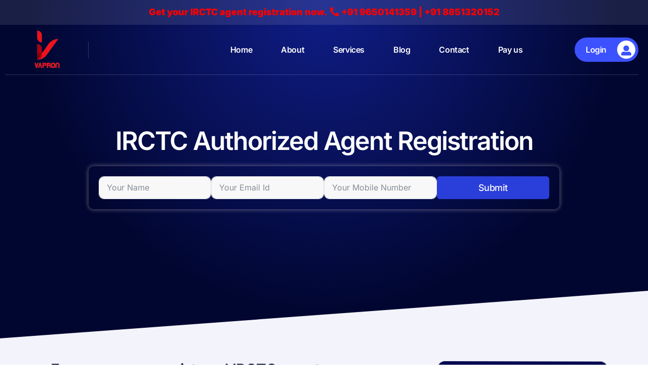

--- FILE ---
content_type: text/html; charset=UTF-8
request_url: https://vapron.in/irctc-authorized-agent-registration/
body_size: 51169
content:
<!DOCTYPE html>
<html lang="en-US"> <head><script>document.seraph_accel_usbpb=document.createElement;seraph_accel_izrbpb={add:function(b,a=10){void 0===this.a[a]&&(this.a[a]=[]);this.a[a].push(b)},a:{}}</script><meta http-equiv="Content-Type" content="text/html;charset=UTF-8"> <meta name="viewport" content="width=device-width, initial-scale=1, maximum-scale=1"> <link rel="profile" href="http://gmpg.org/xfn/11"> <link rel="pingback" href="https://vapron.in/xmlrpc.php"> <meta name="robots" content="index, follow, max-image-preview:large, max-snippet:-1, max-video-preview:-1"> <title>IRCTC Authorized Agent Registration | Vapron Digital</title> <meta name="description" content="Join Vapron for easy IRCTC authorized agent registration. Enjoy privileges like booking tickets, and earning commissions as a certified IRCTC agent."> <link rel="canonical" href="https://vapron.in/irctc-authorized-agent-registration/"> <meta property="og:locale" content="en_US"> <meta property="og:type" content="article"> <meta property="og:title" content="IRCTC Authorized Agent Registration | Vapron Digital"> <meta property="og:description" content="Join Vapron for easy IRCTC authorized agent registration. Enjoy privileges like booking tickets, and earning commissions as a certified IRCTC agent."> <meta property="og:url" content="https://vapron.in/irctc-authorized-agent-registration/"> <meta property="og:site_name" content="Vapron"> <meta property="article:modified_time" content="2024-11-05T10:49:48+00:00"> <meta name="twitter:card" content="summary_large_image"> <meta name="twitter:label1" content="Est. reading time"> <meta name="twitter:data1" content="2 minutes"> <script type="application/ld+json" class="yoast-schema-graph">{"@context":"https://schema.org","@graph":[{"@type":"WebPage","@id":"https://vapron.in/irctc-authorized-agent-registration/","url":"https://vapron.in/irctc-authorized-agent-registration/","name":"IRCTC Authorized Agent Registration | Vapron Digital","isPartOf":{"@id":"https://vapron.in/#website"},"datePublished":"2023-07-26T10:53:11+00:00","dateModified":"2024-11-05T10:49:48+00:00","description":"Join Vapron for easy IRCTC authorized agent registration. Enjoy privileges like booking tickets, and earning commissions as a certified IRCTC agent.","breadcrumb":{"@id":"https://vapron.in/irctc-authorized-agent-registration/#breadcrumb"},"inLanguage":"en-US","potentialAction":[{"@type":"ReadAction","target":["https://vapron.in/irctc-authorized-agent-registration/"]}]},{"@type":"BreadcrumbList","@id":"https://vapron.in/irctc-authorized-agent-registration/#breadcrumb","itemListElement":[{"@type":"ListItem","position":1,"name":"Home","item":"https://vapron.in/"},{"@type":"ListItem","position":2,"name":"IRCTC Authorized Agent Registration"}]},{"@type":"WebSite","@id":"https://vapron.in/#website","url":"https://vapron.in/","name":"Vapron","description":"","potentialAction":[{"@type":"SearchAction","target":{"@type":"EntryPoint","urlTemplate":"https://vapron.in/?s={search_term_string}"},"query-input":"required name=search_term_string"}],"inLanguage":"en-US"}]}</script> <link rel="dns-prefetch" href="//www.googletagmanager.com">                    <link rel="preconnect" href="https://fonts.gstatic.com/" crossorigin>     <link rel="https://api.w.org/" href="https://vapron.in/wp-json/"><link rel="alternate" type="application/json" href="https://vapron.in/wp-json/wp/v2/pages/2634"><link rel="EditURI" type="application/rsd+xml" title="RSD" href="https://vapron.in/xmlrpc.php?rsd"> <link rel="wlwmanifest" type="application/wlwmanifest+xml" href="https://vapron.in/wp-includes/wlwmanifest.xml"> <meta name="generator" content="WordPress 6.2.2"> <link rel="shortlink" href="https://vapron.in/?p=2634"> <link rel="alternate" type="application/json+oembed" href="https://vapron.in/wp-json/oembed/1.0/embed?url=https%3A%2F%2Fvapron.in%2Firctc-authorized-agent-registration%2F"> <link rel="alternate" type="text/xml+oembed" href="https://vapron.in/wp-json/oembed/1.0/embed?url=https%3A%2F%2Fvapron.in%2Firctc-authorized-agent-registration%2F&amp;format=xml"> <meta name="generator" content="Site Kit by Google 1.108.0"><meta name="generator" content="Elementor 3.15.3; features: e_dom_optimization, e_optimized_assets_loading, e_optimized_css_loading, additional_custom_breakpoints; settings: css_print_method-external, google_font-enabled, font_display-swap"> <link rel="icon" href="https://vapron.in/wp-content/uploads/2023/08/cropped-vapron-1-32x32.png" sizes="32x32"> <link rel="icon" href="https://vapron.in/wp-content/uploads/2023/08/cropped-vapron-1-192x192.png" sizes="192x192"> <link rel="apple-touch-icon" href="https://vapron.in/wp-content/uploads/2023/08/cropped-vapron-1-180x180.png"> <meta name="msapplication-TileImage" content="https://vapron.in/wp-content/uploads/2023/08/cropped-vapron-1-270x270.png">  <noscript><style>.lzl{display:none!important;}</style></noscript><style>img.lzl,img.lzl-ing{opacity:0.01;}img.lzl-ed{transition:opacity .25s ease-in-out;}</style><style id="jkit-elements-main-css-crit" media="all">.jeg-elementor-kit.jkit-animated-text{-webkit-transition:all .3s ease;transition:all .3s ease}.jeg-elementor-kit.jkit-animated-text .animated-text{padding:0;margin:0;display:inline-block}.jeg-elementor-kit.jkit-animated-text .animated-text .normal-text{z-index:1;position:relative;vertical-align:bottom;font-size:43px;font-weight:500;line-height:1.2}.jeg-elementor-kit.jkit-animated-text .animated-text .normal-text.style-gradient{background:var(--jkit-element-darken-bg-color);background:-webkit-gradient(linear,left top,left bottom,from(var(--jkit-element-lighten-bg-color)),to(var(--jkit-element-darken-bg-color)));background:linear-gradient(180deg,var(--jkit-element-lighten-bg-color) 0,var(--jkit-element-darken-bg-color) 100%);-moz-text-fill-color:transparent;-o-text-fill-color:transparent;-webkit-text-fill-color:transparent;background-clip:text;-webkit-background-clip:text}.jeg-elementor-kit.jkit-animated-text .animated-text .dynamic-wrapper{overflow:visible;text-align:inherit;display:inline-block;position:relative;vertical-align:bottom}.jeg-elementor-kit.jkit-animated-text .animated-text .dynamic-wrapper.style-gradient .dynamic-text{background:var(--jkit-element-darken-bg-color);background:-webkit-gradient(linear,left top,left bottom,from(var(--jkit-element-lighten-bg-color)),to(var(--jkit-element-darken-bg-color)));background:linear-gradient(180deg,var(--jkit-element-lighten-bg-color) 0,var(--jkit-element-darken-bg-color) 100%);-moz-text-fill-color:transparent;-o-text-fill-color:transparent;-webkit-text-fill-color:transparent;background-clip:text;-webkit-background-clip:text}.jeg-elementor-kit.jkit-animated-text .animated-text .dynamic-wrapper.style-gradient .dynamic-text .dynamic-text-letter{background:var(--jkit-element-darken-bg-color);background:-webkit-gradient(linear,left top,left bottom,from(var(--jkit-element-lighten-bg-color)),to(var(--jkit-element-darken-bg-color)));background:linear-gradient(180deg,var(--jkit-element-lighten-bg-color) 0,var(--jkit-element-darken-bg-color) 100%);-moz-text-fill-color:transparent;-o-text-fill-color:transparent;-webkit-text-fill-color:transparent;background-clip:text;-webkit-background-clip:text}.jeg-elementor-kit.jkit-animated-text .animated-text .dynamic-text{display:inline-block;position:relative;top:0;left:0;z-index:1;font-size:43px;font-weight:500;line-height:1.2}.jeg-elementor-kit.jkit-animated-text .animated-text svg{position:absolute;left:0;overflow:visible}.jeg-elementor-kit.jkit-animated-text .animated-text svg path{fill:none;stroke-dasharray:1500;-webkit-animation:jkit-animated-dash 10s infinite;animation:jkit-animated-dash 10s infinite}.jeg-elementor-kit.jkit-animated-text .animated-text svg path.style-color{stroke:var(--jkit-element-bg-color)}.jeg-elementor-kit.jkit-animated-text .animated-text svg path:nth-of-type(2){-webkit-animation-delay:.3s;animation-delay:.3s}.jeg-elementor-kit.jkit-animated-text .animated-text svg linearGradient stop:nth-of-type(1){stop-color:var(--jkit-element-lighten-bg-color)}.jeg-elementor-kit.jkit-animated-text .animated-text svg linearGradient stop:nth-of-type(2){stop-color:var(--jkit-element-darken-bg-color)}.jeg-elementor-kit.jkit-animated-text[data-shape=strikethrough] .animated-text svg{top:50%;width:100%;height:100%}.jeg-elementor-kit.jkit-animated-text[data-shape="x"] .animated-text svg,.jeg-elementor-kit.jkit-animated-text[data-shape=diagonal] .animated-text svg,.jeg-elementor-kit.jkit-animated-text[data-shape=double] .animated-text svg{top:0;width:100%;height:100%}.jeg-elementor-kit.jkit-animated-text[data-shape=curly] .animated-text svg,.jeg-elementor-kit.jkit-animated-text[data-shape=double-underline] .animated-text svg,.jeg-elementor-kit.jkit-animated-text[data-shape=underline-zigzag] .animated-text svg,.jeg-elementor-kit.jkit-animated-text[data-shape=underline] .animated-text svg{top:90%;width:100%;height:100%}.jeg-elementor-kit.jkit-animated-text[data-shape=circle] .animated-text svg{top:0;width:calc(100% + 20px);height:calc(100% + 20px);-webkit-transform:translate(-10px,-10px);transform:translate(-10px,-10px)}.jeg-elementor-kit.jkit-animated-text[data-style=rotating] .animated-text .dynamic-text:not(.show-text){visibility:hidden;opacity:0;display:none}.jeg-elementor-kit.jkit-animated-text[data-style=rotating][data-rotate=typing] .animated-text .dynamic-wrapper:after{content:"";position:absolute;left:auto;right:0;top:50%;-webkit-transform:translateY(-50%);transform:translateY(-50%);height:90%;width:1px;background-color:var(--jkit-txt-color)}.jeg-elementor-kit.jkit-animated-text[data-style=rotating][data-rotate=typing] .animated-text .dynamic-wrapper.cursor-blink:after{-webkit-animation:jkit-animated-pulse 1s infinite;animation:jkit-animated-pulse 1s infinite}.jeg-elementor-kit.jkit-animated-text[data-style=rotating][data-rotate=typing] .animated-text .dynamic-wrapper.typing-delete{background:var(--jkit-txt-h-color)}.jeg-elementor-kit.jkit-animated-text[data-style=rotating][data-rotate=typing] .animated-text .dynamic-wrapper.typing-delete.style-gradient .dynamic-text{color:var(--jkit-txt-m-color);background:0 0;background-clip:border-box;-webkit-background-clip:border-box;-moz-text-fill-color:unset;-o-text-fill-color:unset;-webkit-text-fill-color:unset}.jeg-elementor-kit.jkit-animated-text[data-style=rotating][data-rotate=typing] .animated-text .dynamic-wrapper.typing-delete.style-gradient .dynamic-text .dynamic-text-letter{background:0 0;background-clip:border-box;-webkit-background-clip:border-box;-webkit-background-clip:border-box;-moz-text-fill-color:unset;-o-text-fill-color:unset;-webkit-text-fill-color:unset}.jeg-elementor-kit.jkit-animated-text[data-style=rotating][data-rotate=typing] .animated-text .dynamic-wrapper.typing-delete .dynamic-text .dynamic-text-letter{color:var(--jkit-txt-m-color)}.jeg-elementor-kit.jkit-animated-text[data-style=rotating][data-rotate=typing] .animated-text .dynamic-text-letter:not(.show-letter){display:none}.jeg-elementor-kit.jkit-animated-text[data-style=rotating][data-rotate=swirl] .animated-text .dynamic-wrapper{-webkit-transition:width .3s ease;transition:width .3s ease;overflow:hidden}.jeg-elementor-kit.jkit-animated-text[data-style=rotating][data-rotate=swirl] .animated-text .dynamic-text-letter{display:inline-block;-webkit-transform-style:preserve-3d;transform-style:preserve-3d;-webkit-transform:translateZ(-20px) rotateX(90deg);transform:translateZ(-20px) rotateX(90deg);-webkit-backface-visibility:hidden;backface-visibility:hidden}.jeg-elementor-kit.jkit-animated-text[data-style=rotating][data-rotate=swirl] .animated-text .dynamic-text-letter.show-letter{-webkit-animation:jkit-animated-swirl-in .4s forwards;animation:jkit-animated-swirl-in .4s forwards}.jeg-elementor-kit.jkit-animated-text[data-style=rotating][data-rotate=blinds]{-webkit-transition:width .3s ease;transition:width .3s ease}.jeg-elementor-kit.jkit-animated-text[data-style=rotating][data-rotate=blinds] .animated-text .dynamic-text-letter{-webkit-transform:rotateY(180deg);transform:rotateY(180deg);display:inline-block;-webkit-backface-visibility:hidden;backface-visibility:hidden}.jeg-elementor-kit.jkit-animated-text[data-style=rotating][data-rotate=blinds] .animated-text .dynamic-text-letter.show-letter{-webkit-animation:jkit-animated-blinds-in .6s forwards;animation:jkit-animated-blinds-in .6s forwards}.jeg-elementor-kit.jkit-animated-text[data-style=rotating][data-rotate=wave]{-webkit-transition:width .3s ease;transition:width .3s ease}.jeg-elementor-kit.jkit-animated-text[data-style=rotating][data-rotate=wave] .animated-text .dynamic-text-letter{-webkit-transform:scale(0);transform:scale(0);display:inline-block;-webkit-backface-visibility:hidden;backface-visibility:hidden}.jeg-elementor-kit.jkit-animated-text[data-style=rotating][data-rotate=wave] .animated-text .dynamic-text-letter.show-letter{-webkit-animation:jkit-animated-wave-up .3s forwards;animation:jkit-animated-wave-up .3s forwards}.jeg-elementor-kit.jkit-animated-text[data-style=rotating][data-rotate=flip] .animated-text .dynamic-wrapper{-webkit-transition:width .3s ease;transition:width .3s ease;overflow:hidden}.jeg-elementor-kit.jkit-animated-text[data-style=rotating][data-rotate=flip] .animated-text .dynamic-text{-webkit-transform-origin:50% 100%;transform-origin:50% 100%;-webkit-transform:rotateX(180deg);transform:rotateX(180deg);position:relative}.jeg-elementor-kit.jkit-animated-text[data-style=rotating][data-rotate=flip] .animated-text .dynamic-text.show-text{position:relative;white-space:nowrap;-webkit-transform:rotateX(0);transform:rotateX(0);-webkit-animation:jkit-animated-flip-in 1.2s;animation:jkit-animated-flip-in 1.2s}.jeg-elementor-kit.jkit-animated-text[data-style=rotating][data-rotate=flip] .animated-text .dynamic-text:not(.show-text){display:inline-block;position:absolute;visibility:visible;-webkit-transform:rotateX(180deg);transform:rotateX(180deg);-webkit-animation:jkit-animated-flip-out 1.2s;animation:jkit-animated-flip-out 1.2s}.jeg-elementor-kit.jkit-animated-text[data-style=rotating][data-rotate=drop-in] .animated-text .dynamic-wrapper{-webkit-transition:width .3s ease;transition:width .3s ease;-webkit-perspective:300px;perspective:300px;overflow:hidden}.jeg-elementor-kit.jkit-animated-text[data-style=rotating][data-rotate=drop-in] .animated-text .dynamic-text{position:relative}.jeg-elementor-kit.jkit-animated-text[data-style=rotating][data-rotate=drop-in] .animated-text .dynamic-text.show-text{position:relative;white-space:nowrap;-webkit-animation:jkit-animated-drop-in-in .6s;animation:jkit-animated-drop-in-in .6s}.jeg-elementor-kit.jkit-animated-text[data-style=rotating][data-rotate=drop-in] .animated-text .dynamic-text:not(.show-text){display:inline-block;position:absolute;visibility:visible;-webkit-animation:jkit-animated-drop-in-out .6s;animation:jkit-animated-drop-in-out .6s}.jeg-elementor-kit.jkit-animated-text[data-style=rotating][data-rotate=slide-left] .animated-text .dynamic-wrapper{-webkit-transition:width .3s ease;transition:width .3s ease;overflow:hidden}.jeg-elementor-kit.jkit-animated-text[data-style=rotating][data-rotate=slide-left] .animated-text .dynamic-text.show-text{position:relative;white-space:nowrap;-webkit-animation:jkit-animated-slide-left-in .6s;animation:jkit-animated-slide-left-in .6s}.jeg-elementor-kit.jkit-animated-text[data-style=rotating][data-rotate=slide-left] .animated-text .dynamic-text:not(.show-text){display:inline-block;position:absolute;visibility:visible;-webkit-animation:jkit-animated-slide-left-out .6s;animation:jkit-animated-slide-left-out .6s}.jeg-elementor-kit.jkit-animated-text[data-style=rotating][data-rotate=slide-right] .animated-text .dynamic-wrapper{-webkit-transition:width .3s ease;transition:width .3s ease;overflow:hidden}.jeg-elementor-kit.jkit-animated-text[data-style=rotating][data-rotate=slide-right] .animated-text .dynamic-text.show-text{position:relative;white-space:nowrap;-webkit-animation:jkit-animated-slide-right-in .6s;animation:jkit-animated-slide-right-in .6s}.jeg-elementor-kit.jkit-animated-text[data-style=rotating][data-rotate=slide-right] .animated-text .dynamic-text:not(.show-text){display:inline-block;position:absolute;visibility:visible;-webkit-animation:jkit-animated-slide-right-out .6s;animation:jkit-animated-slide-right-out .6s}.jeg-elementor-kit.jkit-animated-text[data-style=rotating][data-rotate=slide-up] .animated-text .dynamic-wrapper{-webkit-transition:width .3s ease;transition:width .3s ease;overflow:hidden}.jeg-elementor-kit.jkit-animated-text[data-style=rotating][data-rotate=slide-up] .animated-text .dynamic-text.show-text{position:relative;white-space:nowrap;-webkit-animation:jkit-animated-slide-up-in .6s;animation:jkit-animated-slide-up-in .6s}.jeg-elementor-kit.jkit-animated-text[data-style=rotating][data-rotate=slide-up] .animated-text .dynamic-text:not(.show-text){display:inline-block;position:absolute;visibility:visible;-webkit-animation:jkit-animated-slide-up-out .6s;animation:jkit-animated-slide-up-out .6s}.jeg-elementor-kit.jkit-animated-text[data-style=rotating][data-rotate=slide-down] .animated-text .dynamic-wrapper{-webkit-transition:width .3s ease;transition:width .3s ease;overflow:hidden}.jeg-elementor-kit.jkit-animated-text[data-style=rotating][data-rotate=slide-down] .animated-text .dynamic-text.show-text{position:relative;white-space:nowrap;-webkit-animation:jkit-animated-slide-down-in .6s;animation:jkit-animated-slide-down-in .6s}.jeg-elementor-kit.jkit-animated-text[data-style=rotating][data-rotate=slide-down] .animated-text .dynamic-text:not(.show-text){display:inline-block;position:absolute;visibility:visible;-webkit-animation:jkit-animated-slide-down-out .6s;animation:jkit-animated-slide-down-out .6s}.jeg-elementor-kit.jkit-animated-text[data-style=rotating][data-rotate=bounce] .animated-text .dynamic-wrapper{-webkit-transition:width .3s ease;transition:width .3s ease;overflow:hidden}.jeg-elementor-kit.jkit-animated-text[data-style=rotating][data-rotate=bounce] .animated-text .dynamic-text.show-text{position:relative;white-space:nowrap;-webkit-animation:jkit-animated-bounce-in .6s;animation:jkit-animated-bounce-in .6s}.jeg-elementor-kit.jkit-animated-text[data-style=rotating][data-rotate=bounce] .animated-text .dynamic-text:not(.show-text){display:inline-block;position:absolute;visibility:visible;-webkit-animation:jkit-animated-bounce-out .6s;animation:jkit-animated-bounce-out .6s}.jeg-elementor-kit.jkit-animated-text[data-style=rotating][data-rotate=swing] .animated-text .dynamic-wrapper{-webkit-transition:width .3s ease;transition:width .3s ease;overflow:hidden}.jeg-elementor-kit.jkit-animated-text[data-style=rotating][data-rotate=swing] .animated-text .dynamic-text.show-text{position:relative;white-space:nowrap;-webkit-animation:jkit-animated-swing-in .6s;animation:jkit-animated-swing-in .6s}.jeg-elementor-kit.jkit-animated-text[data-style=rotating][data-rotate=swing] .animated-text .dynamic-text:not(.show-text){display:inline-block;position:absolute;visibility:visible;-webkit-animation:jkit-animated-swing-out .6s;animation:jkit-animated-swing-out .6s}.jeg-elementor-kit.jkit-animated-text[data-style=rotating][data-rotate=rubber-band] .animated-text .dynamic-wrapper{-webkit-transition:width .3s ease;transition:width .3s ease;overflow:hidden}.jeg-elementor-kit.jkit-animated-text[data-style=rotating][data-rotate=rubber-band] .animated-text .dynamic-text.show-text{position:relative;white-space:nowrap;-webkit-animation:jkit-animated-rubber-band-in .6s;animation:jkit-animated-rubber-band-in .6s}.jeg-elementor-kit.jkit-animated-text[data-style=rotating][data-rotate=rubber-band] .animated-text .dynamic-text:not(.show-text){display:inline-block;position:absolute;visibility:visible;-webkit-animation:jkit-animated-rubber-band-out .6s;animation:jkit-animated-rubber-band-out .6s}.jeg-elementor-kit.jkit-animated-text[data-style=rotating][data-rotate=clip] .animated-text .dynamic-wrapper{overflow:hidden;text-align:left}.jeg-elementor-kit.jkit-animated-text[data-style=rotating][data-rotate=clip] .animated-text .dynamic-wrapper:after{content:"";position:absolute;left:auto;right:0;top:0;height:100%;width:2px;background-color:var(--jkit-txt-color)}.jeg-elementor-kit.jkit-animated-text[data-style=rotating][data-rotate=clip] .animated-text .dynamic-text.show-text{white-space:nowrap}.jeg-elementor-kit.jkit-heading{position:relative}.jeg-elementor-kit.jkit-heading .heading-title{font-size:28px;font-weight:500}.jeg-elementor-kit.jkit-heading .heading-section-title{position:relative;margin:0;margin-bottom:20px}.jeg-elementor-kit.jkit-heading .heading-section-subtitle{font-size:18px;font-weight:700;color:var(--jkit-txt-m-color)}.jeg-elementor-kit.jkit-icon-box .jkit-icon-box-wrapper{position:relative;padding:50px 40px;text-align:center;border:1px solid var(--jkit-border-color);border-radius:5px;-webkit-transition:all .4s ease;transition:all .4s ease;overflow:hidden;background-repeat:no-repeat;background-size:cover;background-position:center center}.jeg-elementor-kit.jkit-icon-box>a{text-decoration:none}.jeg-elementor-kit.jkit-icon-box .icon-box-link{color:unset}.jeg-elementor-kit.jkit-icon-box.icon-position-right .jkit-icon-box-wrapper{display:-webkit-box;display:-ms-flexbox;display:flex;-webkit-box-orient:horizontal;-webkit-box-direction:reverse;-ms-flex-direction:row-reverse;flex-direction:row-reverse}.jeg-elementor-kit.jkit-icon-box.icon-position-right .jkit-icon-box-wrapper .icon-box.icon-box-header{margin-left:15px}.jeg-elementor-kit.jkit-icon-box .icon-box.icon-box-header{position:relative;z-index:2;line-height:0}.jeg-elementor-kit.jkit-icon-box .icon-box.icon-box-header>.icon{display:inline-block;margin-bottom:13px;color:var(--jkit-txt-color);-webkit-transition:all .4s ease;transition:all .4s ease}.jeg-elementor-kit.jkit-icon-box .icon-box.icon-box-header>.icon i{font-size:40px}.jeg-elementor-kit.jkit-icon-box .icon-box.icon-box-body{position:relative;z-index:2}.jeg-elementor-kit.jkit-icon-box .icon-box.icon-box-body .title{padding:0;color:var(--jkit-txt-color);font-size:23px}.jeg-elementor-kit.jkit-image-box{-webkit-transition:all .4s ease;transition:all .4s ease;text-align:center;display:-webkit-box;display:-ms-flexbox;display:flex;-webkit-box-orient:vertical;-webkit-box-direction:normal;-ms-flex-direction:column;flex-direction:column}.jeg-elementor-kit.jkit-image-box .image-box-header{-webkit-transition:all .4s ease;transition:all .4s ease;position:relative;overflow:hidden;line-height:0}.jeg-elementor-kit.jkit-image-box .image-box-body .body-inner{padding:30px 35px;position:relative;overflow:hidden;background:var(--jkit-bg-color);-webkit-box-shadow:0 0 20px 0 rgba(0,0,0,.25);-o-box-shadow:0 0 20px 0 rgba(0,0,0,.25);box-shadow:0 0 20px 0 rgba(0,0,0,.25)}.jeg-elementor-kit.jkit-image-box .image-box-body .body-inner .body-description{margin-top:0;margin-bottom:.9rem}.jeg-elementor-kit.jkit-image-box .image-box-body .body-title{font-size:18px;margin-bottom:20px;color:var(--jkit-txt-h-color);font-weight:700}@-webkit-keyframes slide-from-left{0%{left:0}100%{left:101%}}@keyframes slide-from-left{0%{left:0}100%{left:101%}}@-webkit-keyframes slide-from-right{0%{left:0}100%{left:-101%}}@keyframes slide-from-right{0%{left:0}100%{left:-101%}}@-webkit-keyframes slide-from-left-reverse{0%{left:-101%}100%{left:0}}@keyframes slide-from-left-reverse{0%{left:-101%}100%{left:0}}@-webkit-keyframes slide-from-right-reverse{0%{left:101%}100%{left:0}}@keyframes slide-from-right-reverse{0%{left:101%}100%{left:0}}@-webkit-keyframes jkit-fadeinup{from{opacity:0;-webkit-transform:translate3d(0,30px,0);transform:translate3d(0,30px,0)}to{opacity:1;-webkit-transform:none;transform:none}}@keyframes jkit-fadeinup{from{opacity:0;-webkit-transform:translate3d(0,30px,0);transform:translate3d(0,30px,0)}to{opacity:1;-webkit-transform:none;transform:none}}@-webkit-keyframes jkit-scrolling-vertical{0%{-webkit-transform:translateY(0);transform:translateY(0);opacity:1}49%{-webkit-transform:translateY(100%);transform:translateY(100%);opacity:0}50%{-webkit-transform:translateY(-100%);transform:translateY(-100%);opacity:0}100%{-webkit-transform:translateY(0);transform:translateY(0);opacity:1}}@keyframes jkit-scrolling-vertical{0%{-webkit-transform:translateY(0);transform:translateY(0);opacity:1}49%{-webkit-transform:translateY(100%);transform:translateY(100%);opacity:0}50%{-webkit-transform:translateY(-100%);transform:translateY(-100%);opacity:0}100%{-webkit-transform:translateY(0);transform:translateY(0);opacity:1}}@-webkit-keyframes jkit-animated-dash{0%{stroke-dasharray:0 1500}15%{stroke-dasharray:1500 1500}85%{opacity:1}90%{stroke-dasharray:1500 1500;opacity:0}100%{stroke-dasharray:0 1500;opacity:0}}@keyframes jkit-animated-dash{0%{stroke-dasharray:0 1500}15%{stroke-dasharray:1500 1500}85%{opacity:1}90%{stroke-dasharray:1500 1500;opacity:0}100%{stroke-dasharray:0 1500;opacity:0}}@-webkit-keyframes jkit-animated-pulse{0%{-webkit-transform:translateY(-50%) scale(1);transform:translateY(-50%) scale(1);opacity:1}40%{-webkit-transform:translateY(-50%) scale(.9);transform:translateY(-50%) scale(.9);opacity:0}100%{-webkit-transform:translateY(-50%) scale(0);transform:translateY(-50%) scale(0);opacity:0}}@keyframes jkit-animated-pulse{0%{-webkit-transform:translateY(-50%) scale(1);transform:translateY(-50%) scale(1);opacity:1}40%{-webkit-transform:translateY(-50%) scale(.9);transform:translateY(-50%) scale(.9);opacity:0}100%{-webkit-transform:translateY(-50%) scale(0);transform:translateY(-50%) scale(0);opacity:0}}@-webkit-keyframes jkit-animated-swirl-in{0%{opacity:0;-webkit-transform:translateZ(-20px) rotateX(90deg);transform:translateZ(-20px) rotateX(90deg)}60%{opacity:1;-webkit-transform:translateZ(-20px) rotateX(-10deg);transform:translateZ(-20px) rotateX(-10deg)}100%{opacity:1;-webkit-transform:translateZ(-20px) rotateX(0);transform:translateZ(-20px) rotateX(0)}}@keyframes jkit-animated-swirl-in{0%{opacity:0;-webkit-transform:translateZ(-20px) rotateX(90deg);transform:translateZ(-20px) rotateX(90deg)}60%{opacity:1;-webkit-transform:translateZ(-20px) rotateX(-10deg);transform:translateZ(-20px) rotateX(-10deg)}100%{opacity:1;-webkit-transform:translateZ(-20px) rotateX(0);transform:translateZ(-20px) rotateX(0)}}@-webkit-keyframes jkit-animated-blinds-in{0%{-webkit-transform:rotateY(180deg);transform:rotateY(180deg)}100%{-webkit-transform:rotateY(0);transform:rotateY(0)}}@keyframes jkit-animated-blinds-in{0%{-webkit-transform:rotateY(180deg);transform:rotateY(180deg)}100%{-webkit-transform:rotateY(0);transform:rotateY(0)}}@-webkit-keyframes jkit-animated-wave-up{0%{-webkit-transform:scale(0);transform:scale(0);opacity:0}60%{-webkit-transform:scale(1.2);transform:scale(1.2);opacity:1}100%{-webkit-transform:scale(1);transform:scale(1);opacity:1}}@keyframes jkit-animated-wave-up{0%{-webkit-transform:scale(0);transform:scale(0);opacity:0}60%{-webkit-transform:scale(1.2);transform:scale(1.2);opacity:1}100%{-webkit-transform:scale(1);transform:scale(1);opacity:1}}@-webkit-keyframes jkit-animated-flip-in{0%{-webkit-transform:rotateX(180deg);transform:rotateX(180deg);opacity:0}35%{-webkit-transform:rotateX(120deg);transform:rotateX(120deg);opacity:0}65%{opacity:0}100%{-webkit-transform:rotateX(360deg);transform:rotateX(360deg);opacity:1}}@keyframes jkit-animated-flip-in{0%{-webkit-transform:rotateX(180deg);transform:rotateX(180deg);opacity:0}35%{-webkit-transform:rotateX(120deg);transform:rotateX(120deg);opacity:0}65%{opacity:0}100%{-webkit-transform:rotateX(360deg);transform:rotateX(360deg);opacity:1}}@-webkit-keyframes jkit-animated-flip-out{0%{-webkit-transform:rotateX(0);transform:rotateX(0);opacity:1}35%{-webkit-transform:rotateX(-40deg);transform:rotateX(-40deg);opacity:0}65%{opacity:0}100%{-webkit-transform:rotateX(180deg);transform:rotateX(180deg);opacity:0}}@keyframes jkit-animated-flip-out{0%{-webkit-transform:rotateX(0);transform:rotateX(0);opacity:1}35%{-webkit-transform:rotateX(-40deg);transform:rotateX(-40deg);opacity:0}65%{opacity:0}100%{-webkit-transform:rotateX(180deg);transform:rotateX(180deg);opacity:0}}@-webkit-keyframes jkit-animated-drop-in-in{0%{opacity:0;-webkit-transform:translateZ(100px);transform:translateZ(100px)}100%{opacity:1;-webkit-transform:translateZ(0);transform:translateZ(0)}}@keyframes jkit-animated-drop-in-in{0%{opacity:0;-webkit-transform:translateZ(100px);transform:translateZ(100px)}100%{opacity:1;-webkit-transform:translateZ(0);transform:translateZ(0)}}@-webkit-keyframes jkit-animated-drop-in-out{0%{opacity:1;-webkit-transform:translateZ(0);transform:translateZ(0)}100%{opacity:0;-webkit-transform:translateZ(-100px);transform:translateZ(-100px)}}@keyframes jkit-animated-drop-in-out{0%{opacity:1;-webkit-transform:translateZ(0);transform:translateZ(0)}100%{opacity:0;-webkit-transform:translateZ(-100px);transform:translateZ(-100px)}}@-webkit-keyframes jkit-animated-slide-right-in{0%{opacity:0;-webkit-transform:translateX(-100%);transform:translateX(-100%)}60%{opacity:1;-webkit-transform:translateX(10%);transform:translateX(10%)}100%{opacity:1;-webkit-transform:translateX(0);transform:translateX(0)}}@keyframes jkit-animated-slide-right-in{0%{opacity:0;-webkit-transform:translateX(-100%);transform:translateX(-100%)}60%{opacity:1;-webkit-transform:translateX(10%);transform:translateX(10%)}100%{opacity:1;-webkit-transform:translateX(0);transform:translateX(0)}}@-webkit-keyframes jkit-animated-slide-right-out{0%{opacity:1;-webkit-transform:translateX(0);transform:translateX(0)}60%{opacity:0;-webkit-transform:translateX(110%);transform:translateX(110%)}100%{opacity:0;-webkit-transform:translateX(100%);transform:translateX(100%)}}@keyframes jkit-animated-slide-right-out{0%{opacity:1;-webkit-transform:translateX(0);transform:translateX(0)}60%{opacity:0;-webkit-transform:translateX(110%);transform:translateX(110%)}100%{opacity:0;-webkit-transform:translateX(100%);transform:translateX(100%)}}@-webkit-keyframes jkit-animated-slide-left-in{0%{opacity:0;-webkit-transform:translateX(100%);transform:translateX(100%)}60%{opacity:1;-webkit-transform:translateX(-10%);transform:translateX(-10%)}100%{opacity:1;-webkit-transform:translateX(0);transform:translateX(0)}}@keyframes jkit-animated-slide-left-in{0%{opacity:0;-webkit-transform:translateX(100%);transform:translateX(100%)}60%{opacity:1;-webkit-transform:translateX(-10%);transform:translateX(-10%)}100%{opacity:1;-webkit-transform:translateX(0);transform:translateX(0)}}@-webkit-keyframes jkit-animated-slide-left-out{0%{opacity:1;-webkit-transform:translateX(0);transform:translateX(0)}60%{opacity:0;-webkit-transform:translateX(-110%);transform:translateX(-110%)}100%{opacity:0;-webkit-transform:translateX(-100%);transform:translateX(-100%)}}@keyframes jkit-animated-slide-left-out{0%{opacity:1;-webkit-transform:translateX(0);transform:translateX(0)}60%{opacity:0;-webkit-transform:translateX(-110%);transform:translateX(-110%)}100%{opacity:0;-webkit-transform:translateX(-100%);transform:translateX(-100%)}}@-webkit-keyframes jkit-animated-slide-up-in{0%{opacity:0;-webkit-transform:translateY(100%);transform:translateY(100%)}60%{opacity:1;-webkit-transform:translateY(-20%);transform:translateY(-20%)}100%{opacity:1;-webkit-transform:translateY(0);transform:translateY(0)}}@keyframes jkit-animated-slide-up-in{0%{opacity:0;-webkit-transform:translateY(100%);transform:translateY(100%)}60%{opacity:1;-webkit-transform:translateY(-20%);transform:translateY(-20%)}100%{opacity:1;-webkit-transform:translateY(0);transform:translateY(0)}}@-webkit-keyframes jkit-animated-slide-up-out{0%{opacity:1;-webkit-transform:translateY(0);transform:translateY(0)}60%{opacity:0;-webkit-transform:translateY(-120%);transform:translateY(-120%)}100%{opacity:0;-webkit-transform:translateY(-100%);transform:translateY(-100%)}}@keyframes jkit-animated-slide-up-out{0%{opacity:1;-webkit-transform:translateY(0);transform:translateY(0)}60%{opacity:0;-webkit-transform:translateY(-120%);transform:translateY(-120%)}100%{opacity:0;-webkit-transform:translateY(-100%);transform:translateY(-100%)}}@-webkit-keyframes jkit-animated-slide-down-in{0%{opacity:0;-webkit-transform:translateY(-100%);transform:translateY(-100%)}60%{opacity:1;-webkit-transform:translateY(20%);transform:translateY(20%)}100%{opacity:1;-webkit-transform:translateY(0);transform:translateY(0)}}@keyframes jkit-animated-slide-down-in{0%{opacity:0;-webkit-transform:translateY(-100%);transform:translateY(-100%)}60%{opacity:1;-webkit-transform:translateY(20%);transform:translateY(20%)}100%{opacity:1;-webkit-transform:translateY(0);transform:translateY(0)}}@-webkit-keyframes jkit-animated-slide-down-out{0%{opacity:1;-webkit-transform:translateY(0);transform:translateY(0)}60%{opacity:0;-webkit-transform:translateY(120%);transform:translateY(120%)}100%{opacity:0;-webkit-transform:translateY(100%);transform:translateY(100%)}}@keyframes jkit-animated-slide-down-out{0%{opacity:1;-webkit-transform:translateY(0);transform:translateY(0)}60%{opacity:0;-webkit-transform:translateY(120%);transform:translateY(120%)}100%{opacity:0;-webkit-transform:translateY(100%);transform:translateY(100%)}}@-webkit-keyframes jkit-animated-bounce-in{0%,20%,40%,60%,80%,to{-webkit-animation-timing-function:cubic-bezier(.215,.61,.355,1);animation-timing-function:cubic-bezier(.215,.61,.355,1)}0%{opacity:0;-webkit-transform:scale3d(.3,.3,.3);transform:scale3d(.3,.3,.3)}20%{-webkit-transform:scale3d(1.1,1.1,1.1);transform:scale3d(1.1,1.1,1.1)}40%{-webkit-transform:scale3d(.9,.9,.9);transform:scale3d(.9,.9,.9)}60%{opacity:1;-webkit-transform:scale3d(1.03,1.03,1.03);transform:scale3d(1.03,1.03,1.03)}80%{-webkit-transform:scale3d(.97,.97,.97);transform:scale3d(.97,.97,.97)}to{opacity:1;-webkit-transform:scaleX(1);transform:scaleX(1)}}@keyframes jkit-animated-bounce-in{0%,20%,40%,60%,80%,to{-webkit-animation-timing-function:cubic-bezier(.215,.61,.355,1);animation-timing-function:cubic-bezier(.215,.61,.355,1)}0%{opacity:0;-webkit-transform:scale3d(.3,.3,.3);transform:scale3d(.3,.3,.3)}20%{-webkit-transform:scale3d(1.1,1.1,1.1);transform:scale3d(1.1,1.1,1.1)}40%{-webkit-transform:scale3d(.9,.9,.9);transform:scale3d(.9,.9,.9)}60%{opacity:1;-webkit-transform:scale3d(1.03,1.03,1.03);transform:scale3d(1.03,1.03,1.03)}80%{-webkit-transform:scale3d(.97,.97,.97);transform:scale3d(.97,.97,.97)}to{opacity:1;-webkit-transform:scaleX(1);transform:scaleX(1)}}@-webkit-keyframes jkit-animated-bounce-out{20%{-webkit-transform:scale3d(.9,.9,.9);transform:scale3d(.9,.9,.9)}50%,55%{opacity:0;-webkit-transform:scale3d(1.1,1.1,1.1);transform:scale3d(1.1,1.1,1.1)}to{opacity:0;-webkit-transform:scale3d(.3,.3,.3);transform:scale3d(.3,.3,.3)}}@keyframes jkit-animated-bounce-out{20%{-webkit-transform:scale3d(.9,.9,.9);transform:scale3d(.9,.9,.9)}50%,55%{opacity:0;-webkit-transform:scale3d(1.1,1.1,1.1);transform:scale3d(1.1,1.1,1.1)}to{opacity:0;-webkit-transform:scale3d(.3,.3,.3);transform:scale3d(.3,.3,.3)}}@-webkit-keyframes jkit-animated-swing-in{20%{-webkit-transform:rotate(15deg);transform:rotate(15deg)}40%{-webkit-transform:rotate(-10deg);transform:rotate(-10deg)}60%{-webkit-transform:rotate(5deg);transform:rotate(5deg)}80%{-webkit-transform:rotate(-5deg);transform:rotate(-5deg)}to{-webkit-transform:rotate(0);transform:rotate(0)}}@keyframes jkit-animated-swing-in{20%{-webkit-transform:rotate(15deg);transform:rotate(15deg)}40%{-webkit-transform:rotate(-10deg);transform:rotate(-10deg)}60%{-webkit-transform:rotate(5deg);transform:rotate(5deg)}80%{-webkit-transform:rotate(-5deg);transform:rotate(-5deg)}to{-webkit-transform:rotate(0);transform:rotate(0)}}@-webkit-keyframes jkit-animated-swing-out{20%{-webkit-transform:rotate(0);transform:rotate(0)}40%{-webkit-transform:rotate(-5deg);transform:rotate(-5deg)}60%{-webkit-transform:rotate(10deg);transform:rotate(10deg)}80%{-webkit-transform:rotate(-15deg);transform:rotate(-15deg)}to{-webkit-transform:rotate(15deg);transform:rotate(15deg)}}@keyframes jkit-animated-swing-out{20%{-webkit-transform:rotate(0);transform:rotate(0)}40%{-webkit-transform:rotate(-5deg);transform:rotate(-5deg)}60%{-webkit-transform:rotate(10deg);transform:rotate(10deg)}80%{-webkit-transform:rotate(-15deg);transform:rotate(-15deg)}to{-webkit-transform:rotate(15deg);transform:rotate(15deg)}}@-webkit-keyframes jkit-animated-rubber-band-in{0%{-webkit-transform:scaleX(1);transform:scaleX(1)}30%{-webkit-transform:scale3d(1.25,.75,1);transform:scale3d(1.25,.75,1)}40%{-webkit-transform:scale3d(.75,1.25,1);transform:scale3d(.75,1.25,1)}50%{-webkit-transform:scale3d(1.15,.85,1);transform:scale3d(1.15,.85,1)}65%{-webkit-transform:scale3d(.95,1.05,1);transform:scale3d(.95,1.05,1)}75%{-webkit-transform:scale3d(1.05,.95,1);transform:scale3d(1.05,.95,1)}to{-webkit-transform:scaleX(1);transform:scaleX(1)}}@keyframes jkit-animated-rubber-band-in{0%{-webkit-transform:scaleX(1);transform:scaleX(1)}30%{-webkit-transform:scale3d(1.25,.75,1);transform:scale3d(1.25,.75,1)}40%{-webkit-transform:scale3d(.75,1.25,1);transform:scale3d(.75,1.25,1)}50%{-webkit-transform:scale3d(1.15,.85,1);transform:scale3d(1.15,.85,1)}65%{-webkit-transform:scale3d(.95,1.05,1);transform:scale3d(.95,1.05,1)}75%{-webkit-transform:scale3d(1.05,.95,1);transform:scale3d(1.05,.95,1)}to{-webkit-transform:scaleX(1);transform:scaleX(1)}}@-webkit-keyframes jkit-animated-rubber-band-out{0%{-webkit-transform:scaleX(1);transform:scaleX(1)}30%{-webkit-transform:scale3d(1.05,.95,1);transform:scale3d(1.05,.95,1)}40%{-webkit-transform:scale3d(.95,1.05,1);transform:scale3d(.95,1.05,1)}50%{-webkit-transform:scale3d(1.15,.85,1);transform:scale3d(1.15,.85,1)}65%{-webkit-transform:scale3d(.75,1.25,1);transform:scale3d(.75,1.25,1)}75%{-webkit-transform:scale3d(1.25,.75,1);transform:scale3d(1.25,.75,1)}to{-webkit-transform:scaleX(1);transform:scaleX(1)}}@keyframes jkit-animated-rubber-band-out{0%{-webkit-transform:scaleX(1);transform:scaleX(1)}30%{-webkit-transform:scale3d(1.05,.95,1);transform:scale3d(1.05,.95,1)}40%{-webkit-transform:scale3d(.95,1.05,1);transform:scale3d(.95,1.05,1)}50%{-webkit-transform:scale3d(1.15,.85,1);transform:scale3d(1.15,.85,1)}65%{-webkit-transform:scale3d(.75,1.25,1);transform:scale3d(.75,1.25,1)}75%{-webkit-transform:scale3d(1.25,.75,1);transform:scale3d(1.25,.75,1)}to{-webkit-transform:scaleX(1);transform:scaleX(1)}}@-webkit-keyframes jkit-ripple{70%{-webkit-box-shadow:0 0 0 15px currentColor;box-shadow:0 0 0 15px currentColor;opacity:0}100%{-webkit-box-shadow:0 0 0 0 currentColor;box-shadow:0 0 0 0 currentColor;opacity:0}}@keyframes jkit-ripple{70%{-webkit-box-shadow:0 0 0 15px currentColor;box-shadow:0 0 0 15px currentColor;opacity:0}100%{-webkit-box-shadow:0 0 0 0 currentColor;box-shadow:0 0 0 0 currentColor;opacity:0}}@-webkit-keyframes jkit-search-background{0%{opacity:0;-webkit-transform:scale(.04) translateY(300%);transform:scale(.04) translateY(300%)}40%{-webkit-transform:scale(.04) translateY(0);transform:scale(.04) translateY(0);-webkit-transition:ease-out;transition:ease-out}40%{-webkit-transform:scale(.04) translateY(0);transform:scale(.04) translateY(0)}60%{opacity:1;-webkit-transform:scale(.02) translateY(0);transform:scale(.02) translateY(0)}61%{opacity:1;-webkit-transform:scale(.04) translateY(0);transform:scale(.04) translateY(0)}99.9%{opacity:1;height:0;padding-bottom:100%;border-radius:100%}100%{opacity:1;-webkit-transform:scale(2) translateY(0);transform:scale(2) translateY(0);height:100%;padding-bottom:0;border-radius:0}}@keyframes jkit-search-background{0%{opacity:0;-webkit-transform:scale(.04) translateY(300%);transform:scale(.04) translateY(300%)}40%{-webkit-transform:scale(.04) translateY(0);transform:scale(.04) translateY(0);-webkit-transition:ease-out;transition:ease-out}40%{-webkit-transform:scale(.04) translateY(0);transform:scale(.04) translateY(0)}60%{opacity:1;-webkit-transform:scale(.02) translateY(0);transform:scale(.02) translateY(0)}61%{opacity:1;-webkit-transform:scale(.04) translateY(0);transform:scale(.04) translateY(0)}99.9%{opacity:1;height:0;padding-bottom:100%;border-radius:100%}100%{opacity:1;-webkit-transform:scale(2) translateY(0);transform:scale(2) translateY(0);height:100%;padding-bottom:0;border-radius:0}}.jkit-color-scheme{--jkit-bg-color:#fff;--jkit-border-color:#eaeaeb;--jkit-txt-color:#575a5f;--jkit-txt-h-color:#181d23;--jkit-txt-a-color:#0058e6;--jkit-txt-m-color:#96989b;--jkit-txt-alt-color:#fff;--jkit-form-border-color:#d5d5d7;--jkit-form-bg-color:transparent;--jkit-form-txt-color:#181d23;--jkit-btn-txt-color:#fff;--jkit-btn-bg-color:#0058e6;--jkit-btn-bg-hover-color:#0048bd;--jkit-selection-bg-color:#d8a600;--jkit-element-bg-color:#80b1ff;--jkit-element-darken-bg-color:#0058e6;--jkit-element-lighten-bg-color:#e6f0ff;--jkit-success-bg-color:#75ffd8;--jkit-success-border-color:#007f5b;--jkit-error-bg-color:#fcc;--jkit-error-border-color:#d60000}.jeg-elementor-kit .hover-from-arise:before,.jeg-elementor-kit .hover-from-bottom:before,.jeg-elementor-kit .hover-from-left:before,.jeg-elementor-kit .hover-from-right:before,.jeg-elementor-kit .hover-from-top:before{position:absolute;content:"";height:100%;width:100%;background-size:101% 101%;-webkit-transition:all .6s ease;transition:all .6s ease}.jeg-elementor-kit .hover-from-left:before,.jeg-elementor-kit.hover-from-left:before{top:0;left:-101%}.jeg-elementor-kit .hover-from-left:hover:before,.jeg-elementor-kit.hover-from-left:hover:before{left:0}.jeg-elementor-kit button:active,.jeg-elementor-kit button:hover{background:0 0;border:none}.jeg-elementor-kit button:focus{outline:0}.jeg-elementor-kit .style-gradient{background:var(--jkit-element-darken-bg-color);background:-webkit-gradient(linear,left top,left bottom,from(var(--jkit-element-lighten-bg-color)),to(var(--jkit-element-darken-bg-color)));background:linear-gradient(180deg,var(--jkit-element-lighten-bg-color) 0,var(--jkit-element-darken-bg-color) 100%);-moz-text-fill-color:transparent;-o-text-fill-color:transparent;-webkit-text-fill-color:transparent;background-clip:text;-webkit-background-clip:text}.jeg-elementor-kit svg{width:16px;height:auto}.jeg-elementor-kit.jkit-nav-menu .jkit-hamburger-menu{position:relative;float:right;display:none;color:var(--jkit-txt-color);border:solid 1px var(--jkit-border-color)}.jeg-elementor-kit.jkit-nav-menu .jkit-menu-wrapper{z-index:1000}.jeg-elementor-kit.jkit-nav-menu .jkit-menu-wrapper .jkit-nav-identity-panel .jkit-nav-site-title{display:none}.jeg-elementor-kit.jkit-nav-menu .jkit-menu-wrapper .jkit-nav-identity-panel .jkit-nav-site-title .jkit-nav-logo{margin:5px 0;padding:5px;display:block}.jeg-elementor-kit.jkit-nav-menu .jkit-menu-wrapper .jkit-nav-identity-panel .jkit-close-menu{float:right;display:none;color:var(--jkit-txt-color);border:solid 1px var(--jkit-border-color);padding:8px;margin:12px;width:45px;border-radius:3px;position:relative;z-index:10}.jeg-elementor-kit.jkit-nav-menu .jkit-menu-wrapper :not(.active) .jkit-menu,.jeg-elementor-kit.jkit-nav-menu .jkit-menu-wrapper :not(.active) .jkit-menu>li>a{display:-webkit-box;display:-ms-flexbox;display:flex}.jeg-elementor-kit.jkit-nav-menu .jkit-menu-wrapper .jkit-menu{height:100%;padding-left:0;margin-bottom:0;list-style:none;margin-left:0}.jeg-elementor-kit.jkit-nav-menu .jkit-menu-wrapper .jkit-menu>li{margin:0;padding:0;list-style:none}.jeg-elementor-kit.jkit-nav-menu .jkit-menu-wrapper .jkit-menu>li>a{color:#707070;padding:0 15px;font-size:15px;-webkit-transition:all .4s ease;transition:all .4s ease;text-transform:none;font-weight:500;letter-spacing:normal;height:100%;-webkit-box-align:center;-ms-flex-align:center;align-items:center;text-decoration:none}.jeg-elementor-kit.jkit-nav-menu .jkit-menu-wrapper .jkit-menu li{position:relative;display:-webkit-box;display:-ms-flexbox;display:flex}.jeg-elementor-kit.jkit-nav-menu .jkit-menu-wrapper .jkit-menu li a{padding:15px;color:#000;font-size:14px;font-weight:400;width:100%}@media screen and (max-width:1024px){.jeg-elementor-kit.jkit-nav-menu.break-point-tablet .jkit-hamburger-menu{display:block}.jeg-elementor-kit.jkit-nav-menu.break-point-tablet .jkit-menu-wrapper{width:100%;width:100%;max-width:360px;border-radius:0;background-color:#f7f7f7;position:fixed;top:0;left:-110%;height:100%!important;-webkit-box-shadow:0 10px 30px 0 rgba(255,165,0,0);box-shadow:0 10px 30px 0 rgba(255,165,0,0);overflow-y:auto;overflow-x:hidden;padding-top:0;padding-left:0;padding-right:0;display:-webkit-box;display:-ms-flexbox;display:flex;-webkit-box-orient:vertical;-webkit-box-direction:reverse;-ms-flex-direction:column-reverse;flex-direction:column-reverse;-webkit-box-pack:end;-ms-flex-pack:end;justify-content:flex-end;-webkit-transition:left .6s cubic-bezier(.6,.1,.68,.53),width .6s;transition:left .6s cubic-bezier(.6,.1,.68,.53),width .6s}.jeg-elementor-kit.jkit-nav-menu.break-point-tablet .jkit-menu-wrapper .jkit-menu-container{overflow-y:hidden}.jeg-elementor-kit.jkit-nav-menu.break-point-tablet .jkit-menu-wrapper .jkit-nav-identity-panel{padding:10px 0;display:block;position:relative;z-index:5;width:100%}.jeg-elementor-kit.jkit-nav-menu.break-point-tablet .jkit-menu-wrapper .jkit-nav-identity-panel .jkit-nav-site-title{display:inline-block}.jeg-elementor-kit.jkit-nav-menu.break-point-tablet .jkit-menu-wrapper .jkit-nav-identity-panel .jkit-close-menu{display:block}.jeg-elementor-kit.jkit-nav-menu.break-point-tablet .jkit-menu-wrapper .jkit-menu{display:block!important;height:100%;overflow-y:auto;overflow-x:hidden}.jeg-elementor-kit.jkit-nav-menu.break-point-tablet .jkit-menu-wrapper .jkit-menu li{display:block;width:100%;position:inherit}.jeg-elementor-kit.jkit-nav-menu.break-point-tablet .jkit-menu-wrapper .jkit-menu li a{display:block!important;width:auto}}@media screen and (min-width:1025px){.jeg-elementor-kit.jkit-nav-menu.break-point-tablet .jkit-menu-wrapper .jkit-menu-container{height:100%}}.jeg-elementor-kit.jkit-post-title .post-title{display:inline-block}</style><link rel="stylesheet/lzl-nc" id="jkit-elements-main-css" href="https://vapron.in/wp-content/cache/seraphinite-accelerator/s/m/d/css/96b0e83e214eb9d7acbffd13ba45c20e.2627a.css" media="all"><noscript lzl=""><link rel="stylesheet" id="jkit-elements-main-css" href="https://vapron.in/wp-content/cache/seraphinite-accelerator/s/m/d/css/96b0e83e214eb9d7acbffd13ba45c20e.2627a.css" media="all"></noscript><style id="fluent-form-styles-css-crit" media="all">.fluentform .clearfix:after,.fluentform .clearfix:before,.fluentform .ff-el-group:after,.fluentform .ff-el-group:before,.fluentform .ff-el-repeat .ff-el-input--content:after,.fluentform .ff-el-repeat .ff-el-input--content:before,.fluentform .ff-step-body:after,.fluentform .ff-step-body:before{content:" ";display:table}.fluentform .clearfix:after,.fluentform .ff-el-group:after,.fluentform .ff-el-repeat .ff-el-input--content:after,.fluentform .ff-step-body:after{clear:both}@media (min-width:768px){.frm-fluent-form .ff-t-container{display:flex;gap:15px;width:100%}.frm-fluent-form .ff-t-cell{display:flex;flex-direction:column;vertical-align:inherit;width:100%}.frm-fluent-form .ff-t-cell:first-of-type{padding-left:0}.frm-fluent-form .ff-t-cell:last-of-type{flex-grow:1;padding-right:0}.frm-fluent-form .ff-t-cell .ff_submit_btn_wrapper_custom{align-items:flex-end;display:flex;margin:auto 0 0}.frm-fluent-form .ff-t-cell .ff_submit_btn_wrapper_custom.ff-text-center{justify-content:center}.frm-fluent-form .ff-t-cell .ff_submit_btn_wrapper_custom button{margin-bottom:20px}}@media (max-width:768px){.ff-t-cell{margin-left:0!important}}.fluentform .ff-el-group{margin-bottom:20px}.fluentform .ff-el-input--label{display:inline-block;margin-bottom:5px;position:relative}.fluentform .ff-el-input--label.ff-el-is-required.asterisk-right label:after{color:#f56c6c;content:" *";margin-left:3px}.fluentform .ff-el-input--label label{display:inline-block;font-weight:500;line-height:inherit;margin-bottom:0}.ff-errors-in-stack{display:none;margin-top:15px}</style><link rel="stylesheet/lzl-nc" id="fluent-form-styles-css" href="https://vapron.in/wp-content/cache/seraphinite-accelerator/s/m/d/css/e3f7b7116cb05eb2c79766f90f09bf6c.2485.css" media="all"><noscript lzl=""><link rel="stylesheet" id="fluent-form-styles-css" href="https://vapron.in/wp-content/cache/seraphinite-accelerator/s/m/d/css/e3f7b7116cb05eb2c79766f90f09bf6c.2485.css" media="all"></noscript><style id="fluentform-public-default-css-crit" media="all">.fluentform .ff_btn_style{border:1px solid transparent;border-radius:7px;cursor:pointer;display:inline-block;font-size:16px;font-weight:500;line-height:1.5;padding:8px 20px;position:relative;text-align:center;transition:background-color .15s ease-in-out,border-color .15s ease-in-out,box-shadow .15s ease-in-out;-webkit-user-select:none;-moz-user-select:none;user-select:none;vertical-align:middle;white-space:nowrap}.fluentform .ff_btn_style:focus,.fluentform .ff_btn_style:hover{opacity:.8;outline:0;text-decoration:none}.fluentform .ff-btn-lg{border-radius:6px;font-size:18px;line-height:1.5;padding:8px 16px}.fluentform .ff-text-center{text-align:center}.fluentform .ff-el-form-control{background-clip:padding-box;background-image:none;border:1px solid #dadbdd;border-radius:7px;color:#606266;display:block;font-family:-apple-system,"system-ui",Segoe UI,Roboto,Oxygen-Sans,Ubuntu,Cantarell,Helvetica Neue,sans-serif;line-height:1;margin-bottom:0;max-width:100%;padding:11px 15px;transition:border-color .15s ease-in-out,box-shadow .15s ease-in-out;width:100%}.fluentform .ff-el-form-control:focus{background-color:#fff;border-color:#1a7efb;color:#606266;outline:none}.fluentform .ff-el-form-control:focus~.ff-el-help-message{display:block!important}.fluentform .ff-el-form-control::-moz-placeholder{color:#868e96;opacity:1}.fluentform .ff-el-form-control::placeholder{color:#868e96;opacity:1}.fluentform .ff-el-form-control:disabled,.fluentform .ff-el-form-control[readonly]:not(.flatpickr-input){background-color:#e9ecef;opacity:1}@keyframes ff_move{0%{background-position:0 0}to{background-position:50px 50px}}@keyframes ff-progress-anim{0%{width:0}5%{width:0}10%{width:15%}30%{width:40%}50%{width:55%}80%{width:100%}95%{width:100%}to{width:0}}.fluentform{font-family:inherit}.fluentform *{box-sizing:border-box}.fluentform input[type=checkbox],.fluentform input[type=radio]{display:inline-block;margin:0}.fluentform label{font-weight:400}.fluentform input[type=checkbox]{-webkit-appearance:checkbox}.fluentform input[type=radio]{-webkit-appearance:radio}.fluentform div.ff-el-form-hide_label>.ff-el-input--label{display:none;visibility:hidden}</style><link rel="stylesheet/lzl-nc" id="fluentform-public-default-css" href="https://vapron.in/wp-content/cache/seraphinite-accelerator/s/m/d/css/e1d9e47eb700860c4127eb83b27a23d4.3f53.css" media="all"><noscript lzl=""><link rel="stylesheet" id="fluentform-public-default-css" href="https://vapron.in/wp-content/cache/seraphinite-accelerator/s/m/d/css/e1d9e47eb700860c4127eb83b27a23d4.3f53.css" media="all"></noscript><style id="wp-block-library-css-crit" media="all">@charset "UTF-8";ol,ul{box-sizing:border-box}@keyframes overlay-menu__fade-in-animation{0%{opacity:0;transform:translateY(.5em)}to{opacity:1;transform:translateY(0)}}:root{--wp--preset--font-size--normal:16px;--wp--preset--font-size--huge:42px}html :where([style*=border-top-color]){border-top-style:solid}html :where([style*=border-right-color]){border-right-style:solid}html :where([style*=border-bottom-color]){border-bottom-style:solid}html :where([style*=border-left-color]){border-left-style:solid}html :where([style*=border-width]){border-style:solid}html :where([style*=border-top-width]){border-top-style:solid}html :where([style*=border-right-width]){border-right-style:solid}html :where([style*=border-bottom-width]){border-bottom-style:solid}html :where([style*=border-left-width]){border-left-style:solid}html :where(img[class*=wp-image-]){height:auto;max-width:100%}</style><link rel="stylesheet/lzl-nc" id="wp-block-library-css" href="https://vapron.in/wp-content/cache/seraphinite-accelerator/s/m/d/css/8c041f49152171ba4d4696e8d9d6071e.178ab.css" media="all"><noscript lzl=""><link rel="stylesheet" id="wp-block-library-css" href="https://vapron.in/wp-content/cache/seraphinite-accelerator/s/m/d/css/8c041f49152171ba4d4696e8d9d6071e.178ab.css" media="all"></noscript><link rel="stylesheet/lzl-nc" id="classic-theme-styles-css" href="https://vapron.in/wp-content/cache/seraphinite-accelerator/s/m/d/css/20b431ab6ecd62bdb35135b32eb9456a.100.css" media="all"><noscript lzl=""><link rel="stylesheet" id="classic-theme-styles-css" href="https://vapron.in/wp-content/cache/seraphinite-accelerator/s/m/d/css/20b431ab6ecd62bdb35135b32eb9456a.100.css" media="all"></noscript><style id="global-styles-inline-css">body{--wp--preset--color--black:#000;--wp--preset--color--cyan-bluish-gray:#abb8c3;--wp--preset--color--white:#fff;--wp--preset--color--pale-pink:#f78da7;--wp--preset--color--vivid-red:#cf2e2e;--wp--preset--color--luminous-vivid-orange:#ff6900;--wp--preset--color--luminous-vivid-amber:#fcb900;--wp--preset--color--light-green-cyan:#7bdcb5;--wp--preset--color--vivid-green-cyan:#00d084;--wp--preset--color--pale-cyan-blue:#8ed1fc;--wp--preset--color--vivid-cyan-blue:#0693e3;--wp--preset--color--vivid-purple:#9b51e0;--wp--preset--gradient--vivid-cyan-blue-to-vivid-purple:linear-gradient(135deg,rgba(6,147,227,1) 0%,#9b51e0 100%);--wp--preset--gradient--light-green-cyan-to-vivid-green-cyan:linear-gradient(135deg,#7adcb4 0%,#00d082 100%);--wp--preset--gradient--luminous-vivid-amber-to-luminous-vivid-orange:linear-gradient(135deg,rgba(252,185,0,1) 0%,rgba(255,105,0,1) 100%);--wp--preset--gradient--luminous-vivid-orange-to-vivid-red:linear-gradient(135deg,rgba(255,105,0,1) 0%,#cf2e2e 100%);--wp--preset--gradient--very-light-gray-to-cyan-bluish-gray:linear-gradient(135deg,#eee 0%,#a9b8c3 100%);--wp--preset--gradient--cool-to-warm-spectrum:linear-gradient(135deg,#4aeadc 0%,#9778d1 20%,#cf2aba 40%,#ee2c82 60%,#fb6962 80%,#fef84c 100%);--wp--preset--gradient--blush-light-purple:linear-gradient(135deg,#ffceec 0%,#9896f0 100%);--wp--preset--gradient--blush-bordeaux:linear-gradient(135deg,#fecda5 0%,#fe2d2d 50%,#6b003e 100%);--wp--preset--gradient--luminous-dusk:linear-gradient(135deg,#ffcb70 0%,#c751c0 50%,#4158d0 100%);--wp--preset--gradient--pale-ocean:linear-gradient(135deg,#fff5cb 0%,#b6e3d4 50%,#33a7b5 100%);--wp--preset--gradient--electric-grass:linear-gradient(135deg,#caf880 0%,#71ce7e 100%);--wp--preset--gradient--midnight:linear-gradient(135deg,#020381 0%,#2874fc 100%);--wp--preset--duotone--dark-grayscale:url("#wp-duotone-dark-grayscale");--wp--preset--duotone--grayscale:url("#wp-duotone-grayscale");--wp--preset--duotone--purple-yellow:url("#wp-duotone-purple-yellow");--wp--preset--duotone--blue-red:url("#wp-duotone-blue-red");--wp--preset--duotone--midnight:url("#wp-duotone-midnight");--wp--preset--duotone--magenta-yellow:url("#wp-duotone-magenta-yellow");--wp--preset--duotone--purple-green:url("#wp-duotone-purple-green");--wp--preset--duotone--blue-orange:url("#wp-duotone-blue-orange");--wp--preset--font-size--small:13px;--wp--preset--font-size--medium:20px;--wp--preset--font-size--large:36px;--wp--preset--font-size--x-large:42px;--wp--preset--spacing--20:.44rem;--wp--preset--spacing--30:.67rem;--wp--preset--spacing--40:1rem;--wp--preset--spacing--50:1.5rem;--wp--preset--spacing--60:2.25rem;--wp--preset--spacing--70:3.38rem;--wp--preset--spacing--80:5.06rem;--wp--preset--shadow--natural:6px 6px 9px rgba(0,0,0,.2);--wp--preset--shadow--deep:12px 12px 50px rgba(0,0,0,.4);--wp--preset--shadow--sharp:6px 6px 0px rgba(0,0,0,.2);--wp--preset--shadow--outlined:6px 6px 0px -3px rgba(255,255,255,1),6px 6px rgba(0,0,0,1);--wp--preset--shadow--crisp:6px 6px 0px rgba(0,0,0,1)}</style><link id="global-styles-inline-css-nonCrit" rel="stylesheet/lzl-nc" href="/wp-content/cache/seraphinite-accelerator/s/m/d/css/0c31b464c66257a50c1d50fc3824575d.18d3.css"><noscript lzl=""><link id="global-styles-inline-css-nonCrit" rel="stylesheet" href="/wp-content/cache/seraphinite-accelerator/s/m/d/css/0c31b464c66257a50c1d50fc3824575d.18d3.css"></noscript><link rel="stylesheet/lzl-nc" id="grw-public-main-css-css" href="https://vapron.in/wp-content/cache/seraphinite-accelerator/s/m/d/css/6e45b21c883da6f31a574a70c6d6d8d1.4684.css" media="all"><noscript lzl=""><link rel="stylesheet" id="grw-public-main-css-css" href="https://vapron.in/wp-content/cache/seraphinite-accelerator/s/m/d/css/6e45b21c883da6f31a574a70c6d6d8d1.4684.css" media="all"></noscript><style id="elementor-icons-css-crit" media="all">[class*=" eicon-"],[class^=eicon]{display:inline-block;font-family:eicons;font-size:inherit;font-weight:400;font-style:normal;font-variant:normal;line-height:1;text-rendering:auto;-webkit-font-smoothing:antialiased;-moz-osx-font-smoothing:grayscale}@keyframes a{0%{transform:rotate(0deg)}to{transform:rotate(359deg)}}</style><link rel="stylesheet/lzl-nc" id="elementor-icons-css" href="https://vapron.in/wp-content/cache/seraphinite-accelerator/s/m/d/css/ad3f8eed1083f88b85e4d971cbe2b209.45be.css" media="all"><noscript lzl=""><link rel="stylesheet" id="elementor-icons-css" href="https://vapron.in/wp-content/cache/seraphinite-accelerator/s/m/d/css/ad3f8eed1083f88b85e4d971cbe2b209.45be.css" media="all"></noscript><style id="elementor-frontend-css-crit" media="all">.elementor-screen-only,.screen-reader-text,.screen-reader-text span,.ui-helper-hidden-accessible{position:absolute;top:-10000em;width:1px;height:1px;margin:-1px;padding:0;overflow:hidden;clip:rect(0,0,0,0);border:0}.elementor *,.elementor :after,.elementor :before{box-sizing:border-box}.elementor a{box-shadow:none;text-decoration:none}.elementor img{height:auto;max-width:100%;border:none;border-radius:0;box-shadow:none}.elementor .elementor-background-overlay,.elementor .elementor-background-slideshow{height:100%;width:100%;top:0;left:0;position:absolute}.elementor-widget-wrap .elementor-element.elementor-widget__width-auto,.elementor-widget-wrap .elementor-element.elementor-widget__width-initial{max-width:100%}@media (max-width:1024px){.elementor-widget-wrap .elementor-element.elementor-widget-tablet__width-auto,.elementor-widget-wrap .elementor-element.elementor-widget-tablet__width-initial{max-width:100%}}@media (max-width:767px){.elementor-widget-wrap .elementor-element.elementor-widget-mobile__width-auto,.elementor-widget-wrap .elementor-element.elementor-widget-mobile__width-initial{max-width:100%}}.elementor-element{--flex-direction:initial;--flex-wrap:initial;--justify-content:initial;--align-items:initial;--align-content:initial;--gap:initial;--flex-basis:initial;--flex-grow:initial;--flex-shrink:initial;--order:initial;--align-self:initial;flex-basis:var(--flex-basis);flex-grow:var(--flex-grow);flex-shrink:var(--flex-shrink);order:var(--order);align-self:var(--align-self)}.elementor-element:where(.e-con-full,.elementor-widget){flex-direction:var(--flex-direction);flex-wrap:var(--flex-wrap);justify-content:var(--justify-content);align-items:var(--align-items);align-content:var(--align-content);gap:var(--gap)}.elementor-invisible{visibility:hidden}.elementor-align-center{text-align:center}.elementor-align-center .elementor-button{width:auto}.elementor-align-left{text-align:left}@media (max-width:1024px){.elementor-tablet-align-center{text-align:center}}@media (max-width:767px){.elementor-mobile-align-center{text-align:center}}:root{--page-title-display:block}@keyframes eicon-spin{0%{transform:rotate(0deg)}to{transform:rotate(359deg)}}.elementor-section{position:relative}.elementor-section .elementor-container{display:flex;margin-right:auto;margin-left:auto;position:relative}@media (max-width:1024px){.elementor-section .elementor-container{flex-wrap:wrap}}.elementor-section.elementor-section-boxed>.elementor-container{max-width:1140px}.elementor-widget-wrap{position:relative;width:100%;flex-wrap:wrap;align-content:flex-start}.elementor:not(.elementor-bc-flex-widget) .elementor-widget-wrap{display:flex}.elementor-widget-wrap>.elementor-element{width:100%}.elementor-widget{position:relative}.elementor-widget:not(:last-child){margin-bottom:20px}.elementor-widget:not(:last-child).elementor-absolute,.elementor-widget:not(:last-child).elementor-widget__width-auto,.elementor-widget:not(:last-child).elementor-widget__width-initial{margin-bottom:0}.elementor-column{position:relative;min-height:1px;display:flex}.elementor-column-gap-default>.elementor-column>.elementor-element-populated{padding:10px}.elementor-inner-section .elementor-column-gap-no .elementor-element-populated{padding:0}@media (min-width:768px){.elementor-column.elementor-col-10,.elementor-column[data-col="10"]{width:10%}.elementor-column.elementor-col-11,.elementor-column[data-col="11"]{width:11.111%}.elementor-column.elementor-col-12,.elementor-column[data-col="12"]{width:12.5%}.elementor-column.elementor-col-14,.elementor-column[data-col="14"]{width:14.285%}.elementor-column.elementor-col-16,.elementor-column[data-col="16"]{width:16.666%}.elementor-column.elementor-col-20,.elementor-column[data-col="20"]{width:20%}.elementor-column.elementor-col-25,.elementor-column[data-col="25"]{width:25%}.elementor-column.elementor-col-30,.elementor-column[data-col="30"]{width:30%}.elementor-column.elementor-col-33,.elementor-column[data-col="33"]{width:33.333%}.elementor-column.elementor-col-40,.elementor-column[data-col="40"]{width:40%}.elementor-column.elementor-col-50,.elementor-column[data-col="50"]{width:50%}.elementor-column.elementor-col-60,.elementor-column[data-col="60"]{width:60%}.elementor-column.elementor-col-66,.elementor-column[data-col="66"]{width:66.666%}.elementor-column.elementor-col-70,.elementor-column[data-col="70"]{width:70%}.elementor-column.elementor-col-75,.elementor-column[data-col="75"]{width:75%}.elementor-column.elementor-col-80,.elementor-column[data-col="80"]{width:80%}.elementor-column.elementor-col-83,.elementor-column[data-col="83"]{width:83.333%}.elementor-column.elementor-col-90,.elementor-column[data-col="90"]{width:90%}.elementor-column.elementor-col-100,.elementor-column[data-col="100"]{width:100%}}@media (min-width:768px) and (max-width:1024px){.elementor-reverse-tablet>.elementor-container>:first-child{order:10}.elementor-reverse-tablet>.elementor-container>:nth-child(2){order:9}.elementor-reverse-tablet>.elementor-container>:nth-child(3){order:8}.elementor-reverse-tablet>.elementor-container>:nth-child(4){order:7}.elementor-reverse-tablet>.elementor-container>:nth-child(5){order:6}.elementor-reverse-tablet>.elementor-container>:nth-child(6){order:5}.elementor-reverse-tablet>.elementor-container>:nth-child(7){order:4}.elementor-reverse-tablet>.elementor-container>:nth-child(8){order:3}.elementor-reverse-tablet>.elementor-container>:nth-child(9){order:2}.elementor-reverse-tablet>.elementor-container>:nth-child(10){order:1}}@media (min-width:-1) and (max-width:1024px){.elementor-reverse-tablet>.elementor-container>:first-child{order:10}.elementor-reverse-tablet>.elementor-container>:nth-child(2){order:9}.elementor-reverse-tablet>.elementor-container>:nth-child(3){order:8}.elementor-reverse-tablet>.elementor-container>:nth-child(4){order:7}.elementor-reverse-tablet>.elementor-container>:nth-child(5){order:6}.elementor-reverse-tablet>.elementor-container>:nth-child(6){order:5}.elementor-reverse-tablet>.elementor-container>:nth-child(7){order:4}.elementor-reverse-tablet>.elementor-container>:nth-child(8){order:3}.elementor-reverse-tablet>.elementor-container>:nth-child(9){order:2}.elementor-reverse-tablet>.elementor-container>:nth-child(10){order:1}}@media (min-width:768px) and (max-width:-1){.elementor-reverse-tablet>.elementor-container>:first-child,.elementor-reverse-tablet>.elementor-container>:nth-child(2),.elementor-reverse-tablet>.elementor-container>:nth-child(3),.elementor-reverse-tablet>.elementor-container>:nth-child(4),.elementor-reverse-tablet>.elementor-container>:nth-child(5),.elementor-reverse-tablet>.elementor-container>:nth-child(6),.elementor-reverse-tablet>.elementor-container>:nth-child(7),.elementor-reverse-tablet>.elementor-container>:nth-child(8),.elementor-reverse-tablet>.elementor-container>:nth-child(9),.elementor-reverse-tablet>.elementor-container>:nth-child(10){order:0}}@media (max-width:767px){.elementor-reverse-mobile>.elementor-container>:first-child{order:10}.elementor-reverse-mobile>.elementor-container>:nth-child(2){order:9}.elementor-reverse-mobile>.elementor-container>:nth-child(3){order:8}.elementor-reverse-mobile>.elementor-container>:nth-child(4){order:7}.elementor-reverse-mobile>.elementor-container>:nth-child(5){order:6}.elementor-reverse-mobile>.elementor-container>:nth-child(6){order:5}.elementor-reverse-mobile>.elementor-container>:nth-child(7){order:4}.elementor-reverse-mobile>.elementor-container>:nth-child(8){order:3}.elementor-reverse-mobile>.elementor-container>:nth-child(9){order:2}.elementor-reverse-mobile>.elementor-container>:nth-child(10){order:1}.elementor-column{width:100%}}.elementor-grid{display:grid;grid-column-gap:var(--grid-column-gap);grid-row-gap:var(--grid-row-gap)}.elementor-grid .elementor-grid-item{min-width:0}.elementor-grid-0 .elementor-grid{display:inline-block;width:100%;word-spacing:var(--grid-column-gap);margin-bottom:calc(-1 * var(--grid-row-gap))}.elementor-grid-0 .elementor-grid .elementor-grid-item{display:inline-block;margin-bottom:var(--grid-row-gap);word-break:break-word}.elementor-grid-1 .elementor-grid{grid-template-columns:repeat(1,1fr)}.elementor-grid-2 .elementor-grid{grid-template-columns:repeat(2,1fr)}.elementor-grid-3 .elementor-grid{grid-template-columns:repeat(3,1fr)}.elementor-grid-4 .elementor-grid{grid-template-columns:repeat(4,1fr)}.elementor-grid-5 .elementor-grid{grid-template-columns:repeat(5,1fr)}.elementor-grid-6 .elementor-grid{grid-template-columns:repeat(6,1fr)}.elementor-grid-7 .elementor-grid{grid-template-columns:repeat(7,1fr)}.elementor-grid-8 .elementor-grid{grid-template-columns:repeat(8,1fr)}.elementor-grid-9 .elementor-grid{grid-template-columns:repeat(9,1fr)}.elementor-grid-10 .elementor-grid{grid-template-columns:repeat(10,1fr)}.elementor-grid-11 .elementor-grid{grid-template-columns:repeat(11,1fr)}.elementor-grid-12 .elementor-grid{grid-template-columns:repeat(12,1fr)}.elementor-element .elementor-widget-container{transition:background .3s,border .3s,border-radius .3s,box-shadow .3s,transform var(--e-transform-transition-duration,.4s)}.elementor-button{display:inline-block;line-height:1;background-color:#69727d;font-size:15px;padding:12px 24px;border-radius:3px;color:#fff;fill:#fff;text-align:center;transition:all .3s}.elementor-button:focus,.elementor-button:hover,.elementor-button:visited{color:#fff}.elementor-button-content-wrapper{display:flex;justify-content:center}.elementor-button-icon{flex-grow:0;order:5}.elementor-button-text{flex-grow:1;order:10;display:inline-block}.elementor-button .elementor-align-icon-left{margin-right:5px;order:5}.elementor-button span{text-decoration:inherit}.elementor-icon{display:inline-block;line-height:1;transition:all .3s;color:#69727d;font-size:50px;text-align:center}.elementor-icon:hover{color:#69727d}.elementor-icon i,.elementor-icon svg{width:1em;height:1em;position:relative;display:block}.elementor-icon i:before,.elementor-icon svg:before{position:absolute;left:50%;transform:translateX(-50%)}.elementor-element,.elementor-lightbox{--swiper-theme-color:#000;--swiper-navigation-size:44px;--swiper-pagination-bullet-size:6px;--swiper-pagination-bullet-horizontal-gap:6px}.animated{animation-duration:1.25s}.animated.animated-slow{animation-duration:2s}.animated.animated-fast{animation-duration:.75s}.animated.infinite{animation-iteration-count:infinite}.animated.reverse{animation-direction:reverse;animation-fill-mode:forwards}@media (prefers-reduced-motion:reduce){.animated{animation:none}}.elementor-shape{overflow:hidden;position:absolute;left:0;width:100%;line-height:0;direction:ltr}.elementor-shape-top{top:-1px}.elementor-shape-top:not([data-negative=false]) svg{z-index:-1}.elementor-shape-bottom{bottom:-1px}.elementor-shape-bottom:not([data-negative=true]) svg{z-index:-1}.elementor-shape[data-negative=false].elementor-shape-bottom,.elementor-shape[data-negative=true].elementor-shape-top{transform:rotate(180deg)}.elementor-shape svg{display:block;width:calc(100% + 1.3px);position:relative;left:50%;transform:translateX(-50%)}.elementor-shape .elementor-shape-fill{fill:#fff;transform-origin:center;transform:rotateY(0deg)}#left-area ul.elementor-icon-list-items,.elementor-edit-area .elementor-element ul.elementor-icon-list-items,.elementor .elementor-element ul.elementor-icon-list-items{padding:0}</style><link rel="stylesheet/lzl-nc" id="elementor-frontend-css" href="https://vapron.in/wp-content/cache/seraphinite-accelerator/s/m/d/css/6faf8443acbb9edc91e122c4534e9cd6.1889a.css" media="all"><noscript lzl=""><link rel="stylesheet" id="elementor-frontend-css" href="https://vapron.in/wp-content/cache/seraphinite-accelerator/s/m/d/css/6faf8443acbb9edc91e122c4534e9cd6.1889a.css" media="all"></noscript><style id="swiper-css-crit" media="all">:root{--swiper-theme-color:#007aff}:root{--swiper-navigation-size:44px}@keyframes swiper-preloader-spin{0%{transform:rotate(0deg)}100%{transform:rotate(360deg)}}</style><link rel="stylesheet/lzl-nc" id="swiper-css" href="https://vapron.in/wp-content/cache/seraphinite-accelerator/s/m/d/css/777ab50de32b06a8dc10e482e6c5c404.35b1.css" media="all"><noscript lzl=""><link rel="stylesheet" id="swiper-css" href="https://vapron.in/wp-content/cache/seraphinite-accelerator/s/m/d/css/777ab50de32b06a8dc10e482e6c5c404.35b1.css" media="all"></noscript><style id="elementor-post-7-css-crit" media="all">.elementor-kit-7{--e-global-color-primary:#010630;--e-global-color-secondary:#fff;--e-global-color-text:rgba(255,255,255,.66);--e-global-color-accent:#3c52ff;--e-global-color-93e4d24:#2c41e4;--e-global-color-2a86e84:rgba(255,255,255,.19);--e-global-color-a86d722:#878b99;--e-global-color-0314024:#e3e5ef;--e-global-color-0a6a988:#f9f9fb;--e-global-color-d5a295b:#535866;--e-global-color-7a43964:#101e8a;--e-global-color-7c5eabc:#6d6f86;--e-global-typography-primary-font-family:"Inter";--e-global-typography-primary-font-size:16px;--e-global-typography-primary-font-weight:400;--e-global-typography-secondary-font-family:"Inter";--e-global-typography-secondary-font-size:48px;--e-global-typography-secondary-font-weight:600;--e-global-typography-secondary-line-height:1.2em;--e-global-typography-secondary-letter-spacing:-.04em;--e-global-typography-text-font-family:"Inter";--e-global-typography-text-font-size:16px;--e-global-typography-text-font-weight:400;--e-global-typography-text-line-height:1.6em;--e-global-typography-accent-font-family:"Inter";--e-global-typography-accent-font-size:14px;--e-global-typography-accent-font-weight:400;--e-global-typography-884a86b-font-family:"Inter";--e-global-typography-884a86b-font-size:16px;--e-global-typography-884a86b-font-weight:600;--e-global-typography-884a86b-text-decoration:none;--e-global-typography-884a86b-line-height:1em;--e-global-typography-884a86b-letter-spacing:-.025em;--e-global-typography-46d419d-font-family:"Inter";--e-global-typography-46d419d-font-size:22px;--e-global-typography-46d419d-font-weight:600;--e-global-typography-46d419d-line-height:1.1em;--e-global-typography-46d419d-letter-spacing:-.025em;--e-global-typography-16fc793-font-family:"Inter";--e-global-typography-16fc793-font-size:24px;--e-global-typography-16fc793-font-weight:600;--e-global-typography-16fc793-line-height:1.1em;--e-global-typography-16fc793-letter-spacing:-.035em;--e-global-typography-0c94172-font-family:"Inter";--e-global-typography-0c94172-font-size:14px;--e-global-typography-0c94172-font-weight:400;--e-global-typography-495f370-font-family:"Inter";--e-global-typography-495f370-font-size:15px;--e-global-typography-495f370-font-weight:500;--e-global-typography-495f370-line-height:1.2em;--e-global-typography-495f370-letter-spacing:-.025em;--e-global-typography-caa6248-font-family:"Inter";--e-global-typography-caa6248-font-size:62px;--e-global-typography-caa6248-font-weight:600;--e-global-typography-caa6248-line-height:1.17em;--e-global-typography-caa6248-letter-spacing:-.04em;--e-global-typography-332961b-font-family:"Inter";--e-global-typography-332961b-font-size:18px;--e-global-typography-332961b-font-weight:400;--e-global-typography-98dfffe-font-family:"Inter";--e-global-typography-98dfffe-font-size:15px;--e-global-typography-98dfffe-font-weight:400;--e-global-typography-98dfffe-line-height:1.6em;--e-global-typography-cfbabf4-font-family:"Inter";--e-global-typography-cfbabf4-font-size:44px;--e-global-typography-cfbabf4-font-weight:600;--e-global-typography-cfbabf4-line-height:1.1em;--e-global-typography-cfbabf4-letter-spacing:-.04em;--e-global-typography-e8901c5-font-family:"Inter";--e-global-typography-e8901c5-font-size:28px;--e-global-typography-e8901c5-font-weight:600;--e-global-typography-e8901c5-line-height:1.1em;--e-global-typography-e8901c5-letter-spacing:-.04em;--e-global-typography-ebfd7ca-font-family:"Inter";--e-global-typography-ebfd7ca-font-size:32px;--e-global-typography-ebfd7ca-font-weight:600;--e-global-typography-ebfd7ca-line-height:1.4em;--e-global-typography-ebfd7ca-letter-spacing:-.02em;--e-global-typography-6b99bf9-font-family:"Inter";--e-global-typography-6b99bf9-font-size:38px;--e-global-typography-6b99bf9-font-weight:600;--e-global-typography-6b99bf9-line-height:1.3em;--e-global-typography-6b99bf9-letter-spacing:-.025em;--e-global-typography-7d1253a-font-family:"Inter";--e-global-typography-7d1253a-font-size:14px;--e-global-typography-7d1253a-font-weight:600;--e-global-typography-7d1253a-letter-spacing:-.015em;--e-global-typography-cc7ace6-font-family:"Inter";--e-global-typography-cc7ace6-font-size:23px;--e-global-typography-cc7ace6-font-weight:600;--e-global-typography-cc7ace6-line-height:1.2em;--e-global-typography-cc7ace6-letter-spacing:-.025em;--e-global-typography-1df2032-font-family:"Inter";--e-global-typography-1df2032-font-size:20px;--e-global-typography-1df2032-font-weight:600;--e-global-typography-1df2032-line-height:1.1em;--e-global-typography-1df2032-letter-spacing:-.02em;--e-global-typography-6696585-font-family:"Inter";--e-global-typography-6696585-font-size:18px;--e-global-typography-6696585-font-weight:600;--e-global-typography-6696585-text-decoration:none;--e-global-typography-6696585-line-height:1em;--e-global-typography-6696585-letter-spacing:-.025em;--e-global-typography-b078574-font-family:"Inter";--e-global-typography-b078574-font-size:18px;--e-global-typography-b078574-font-weight:600;--e-global-typography-b078574-letter-spacing:-.025em;--e-global-typography-199a049-font-family:"Inter";--e-global-typography-199a049-font-size:18px;--e-global-typography-199a049-font-weight:500;--e-global-typography-199a049-line-height:1.6em;--e-global-typography-199a049-letter-spacing:-.015em;--e-global-typography-70091da-font-family:"Inter";--e-global-typography-70091da-font-size:16px;--e-global-typography-70091da-font-weight:600;--e-global-typography-70091da-text-decoration:none;--e-global-typography-70091da-line-height:1.3em;--e-global-typography-a95f9e5-font-family:"Inter";--e-global-typography-a95f9e5-font-size:200px;--e-global-typography-a95f9e5-font-weight:600;--e-global-typography-a95f9e5-line-height:1em;--e-global-typography-a95f9e5-letter-spacing:-.025em;color:var(--e-global-color-a86d722);font-family:var(--e-global-typography-primary-font-family),Sans-serif;font-size:var(--e-global-typography-primary-font-size);font-weight:var(--e-global-typography-primary-font-weight);background-color:var(--e-global-color-secondary)}.elementor-kit-7 a{color:var(--e-global-color-d5a295b);font-family:"Inter",Sans-serif;text-decoration:none}.elementor-kit-7 a:hover{color:var(--e-global-color-primary)}.elementor-kit-7 h1{color:var(--e-global-color-primary);font-family:var(--e-global-typography-caa6248-font-family),Sans-serif;font-size:var(--e-global-typography-caa6248-font-size);font-weight:var(--e-global-typography-caa6248-font-weight);line-height:var(--e-global-typography-caa6248-line-height);letter-spacing:var(--e-global-typography-caa6248-letter-spacing);word-spacing:var(--e-global-typography-caa6248-word-spacing)}.elementor-kit-7 h2{color:var(--e-global-color-primary);font-family:var(--e-global-typography-ebfd7ca-font-family),Sans-serif;font-size:var(--e-global-typography-ebfd7ca-font-size);font-weight:var(--e-global-typography-ebfd7ca-font-weight);line-height:var(--e-global-typography-ebfd7ca-line-height);letter-spacing:var(--e-global-typography-ebfd7ca-letter-spacing);word-spacing:var(--e-global-typography-ebfd7ca-word-spacing)}.elementor-kit-7 h3{color:var(--e-global-color-primary);font-family:var(--e-global-typography-16fc793-font-family),Sans-serif;font-size:var(--e-global-typography-16fc793-font-size);font-weight:var(--e-global-typography-16fc793-font-weight);line-height:var(--e-global-typography-16fc793-line-height);letter-spacing:var(--e-global-typography-16fc793-letter-spacing);word-spacing:var(--e-global-typography-16fc793-word-spacing)}.elementor-kit-7 h4{color:var(--e-global-color-primary);font-family:var(--e-global-typography-46d419d-font-family),Sans-serif;font-size:var(--e-global-typography-46d419d-font-size);font-weight:var(--e-global-typography-46d419d-font-weight);line-height:var(--e-global-typography-46d419d-line-height);letter-spacing:var(--e-global-typography-46d419d-letter-spacing);word-spacing:var(--e-global-typography-46d419d-word-spacing)}.elementor-kit-7 h5{color:var(--e-global-color-primary)}.elementor-kit-7 h6{color:var(--e-global-color-primary);font-family:var(--e-global-typography-884a86b-font-family),Sans-serif;font-size:var(--e-global-typography-884a86b-font-size);font-weight:var(--e-global-typography-884a86b-font-weight);text-decoration:var(--e-global-typography-884a86b-text-decoration);line-height:var(--e-global-typography-884a86b-line-height);letter-spacing:var(--e-global-typography-884a86b-letter-spacing);word-spacing:var(--e-global-typography-884a86b-word-spacing)}.elementor-kit-7 button,.elementor-kit-7 input[type=button],.elementor-kit-7 input[type=submit],.elementor-kit-7 .elementor-button{font-family:var(--e-global-typography-884a86b-font-family),Sans-serif;font-size:var(--e-global-typography-884a86b-font-size);font-weight:var(--e-global-typography-884a86b-font-weight);text-decoration:var(--e-global-typography-884a86b-text-decoration);line-height:var(--e-global-typography-884a86b-line-height);letter-spacing:var(--e-global-typography-884a86b-letter-spacing);word-spacing:var(--e-global-typography-884a86b-word-spacing);color:var(--e-global-color-secondary);background-color:var(--e-global-color-accent);border-style:solid;border-width:0;border-radius:50px 50px 50px 50px;padding:18px 32px}.elementor-kit-7 button:hover,.elementor-kit-7 button:focus,.elementor-kit-7 input[type=button]:hover,.elementor-kit-7 input[type=button]:focus,.elementor-kit-7 input[type=submit]:hover,.elementor-kit-7 input[type=submit]:focus,.elementor-kit-7 .elementor-button:hover,.elementor-kit-7 .elementor-button:focus{color:var(--e-global-color-secondary);background-color:var(--e-global-color-93e4d24)}.elementor-kit-7 label{color:var(--e-global-color-primary);font-family:var(--e-global-typography-70091da-font-family),Sans-serif;font-size:var(--e-global-typography-70091da-font-size);font-weight:var(--e-global-typography-70091da-font-weight);text-decoration:var(--e-global-typography-70091da-text-decoration);line-height:var(--e-global-typography-70091da-line-height);letter-spacing:var(--e-global-typography-70091da-letter-spacing);word-spacing:var(--e-global-typography-70091da-word-spacing)}.elementor-kit-7 input:not([type=button]):not([type=submit]),.elementor-kit-7 textarea,.elementor-kit-7 .elementor-field-textual{font-family:var(--e-global-typography-text-font-family),Sans-serif;font-size:var(--e-global-typography-text-font-size);font-weight:var(--e-global-typography-text-font-weight);line-height:var(--e-global-typography-text-line-height);letter-spacing:var(--e-global-typography-text-letter-spacing);color:var(--e-global-color-primary);background-color:#f8f8f8;border-style:solid;border-width:1px;border-color:var(--e-global-color-0314024);border-radius:10px 10px 10px 10px}.elementor-kit-7 input:focus:not([type=button]):not([type=submit]),.elementor-kit-7 textarea:focus,.elementor-kit-7 .elementor-field-textual:focus{color:var(--e-global-color-primary);background-color:#f8f8f8}.elementor-section.elementor-section-boxed>.elementor-container{max-width:1140px}.elementor-widget:not(:last-child){margin-bottom:20px}.elementor-element{--widgets-spacing:20px}@media (max-width:1024px){.elementor-kit-7{--e-global-typography-primary-font-size:15px;--e-global-typography-secondary-font-size:38px;--e-global-typography-text-font-size:15px;--e-global-typography-accent-font-size:14px;--e-global-typography-884a86b-font-size:15px;--e-global-typography-46d419d-font-size:21px;--e-global-typography-46d419d-line-height:1.2em;--e-global-typography-16fc793-font-size:23px;--e-global-typography-495f370-font-size:14px;--e-global-typography-caa6248-font-size:56px;--e-global-typography-332961b-font-size:17px;--e-global-typography-98dfffe-font-size:14px;--e-global-typography-cfbabf4-font-size:42px;--e-global-typography-e8901c5-font-size:26px;--e-global-typography-ebfd7ca-font-size:30px;--e-global-typography-ebfd7ca-line-height:1.5em;--e-global-typography-6b99bf9-font-size:32px;--e-global-typography-cc7ace6-font-size:20px;--e-global-typography-1df2032-font-size:18px;--e-global-typography-6696585-font-size:17px;--e-global-typography-b078574-font-size:17px;--e-global-typography-199a049-font-size:17px;--e-global-typography-70091da-font-size:15px;--e-global-typography-a95f9e5-font-size:170px;font-size:var(--e-global-typography-primary-font-size)}.elementor-kit-7 h1{font-size:var(--e-global-typography-caa6248-font-size);line-height:var(--e-global-typography-caa6248-line-height);letter-spacing:var(--e-global-typography-caa6248-letter-spacing);word-spacing:var(--e-global-typography-caa6248-word-spacing)}.elementor-kit-7 h2{font-size:var(--e-global-typography-ebfd7ca-font-size);line-height:var(--e-global-typography-ebfd7ca-line-height);letter-spacing:var(--e-global-typography-ebfd7ca-letter-spacing);word-spacing:var(--e-global-typography-ebfd7ca-word-spacing)}.elementor-kit-7 h3{font-size:var(--e-global-typography-16fc793-font-size);line-height:var(--e-global-typography-16fc793-line-height);letter-spacing:var(--e-global-typography-16fc793-letter-spacing);word-spacing:var(--e-global-typography-16fc793-word-spacing)}.elementor-kit-7 h4{font-size:var(--e-global-typography-46d419d-font-size);line-height:var(--e-global-typography-46d419d-line-height);letter-spacing:var(--e-global-typography-46d419d-letter-spacing);word-spacing:var(--e-global-typography-46d419d-word-spacing)}.elementor-kit-7 h6{font-size:var(--e-global-typography-884a86b-font-size);line-height:var(--e-global-typography-884a86b-line-height);letter-spacing:var(--e-global-typography-884a86b-letter-spacing);word-spacing:var(--e-global-typography-884a86b-word-spacing)}.elementor-kit-7 button,.elementor-kit-7 input[type=button],.elementor-kit-7 input[type=submit],.elementor-kit-7 .elementor-button{font-size:var(--e-global-typography-884a86b-font-size);line-height:var(--e-global-typography-884a86b-line-height);letter-spacing:var(--e-global-typography-884a86b-letter-spacing);word-spacing:var(--e-global-typography-884a86b-word-spacing)}.elementor-kit-7 label{font-size:var(--e-global-typography-70091da-font-size);line-height:var(--e-global-typography-70091da-line-height);letter-spacing:var(--e-global-typography-70091da-letter-spacing);word-spacing:var(--e-global-typography-70091da-word-spacing)}.elementor-kit-7 input:not([type=button]):not([type=submit]),.elementor-kit-7 textarea,.elementor-kit-7 .elementor-field-textual{font-size:var(--e-global-typography-text-font-size);line-height:var(--e-global-typography-text-line-height);letter-spacing:var(--e-global-typography-text-letter-spacing)}.elementor-section.elementor-section-boxed>.elementor-container{max-width:1024px}}@media (max-width:767px){.elementor-kit-7{--e-global-typography-primary-font-size:14px;--e-global-typography-secondary-font-size:34px;--e-global-typography-text-font-size:14px;--e-global-typography-accent-font-size:13px;--e-global-typography-884a86b-font-size:14px;--e-global-typography-46d419d-font-size:20px;--e-global-typography-46d419d-line-height:1.3em;--e-global-typography-16fc793-font-size:22px;--e-global-typography-495f370-font-size:13px;--e-global-typography-caa6248-font-size:42px;--e-global-typography-332961b-font-size:16px;--e-global-typography-98dfffe-font-size:13px;--e-global-typography-cfbabf4-font-size:36px;--e-global-typography-e8901c5-font-size:24px;--e-global-typography-ebfd7ca-font-size:28px;--e-global-typography-ebfd7ca-line-height:1.3em;--e-global-typography-6b99bf9-font-size:28px;--e-global-typography-cc7ace6-font-size:18px;--e-global-typography-1df2032-font-size:16px;--e-global-typography-6696585-font-size:16px;--e-global-typography-b078574-font-size:16px;--e-global-typography-199a049-font-size:16px;--e-global-typography-70091da-font-size:14px;--e-global-typography-a95f9e5-font-size:120px;font-size:var(--e-global-typography-primary-font-size)}.elementor-kit-7 h1{font-size:var(--e-global-typography-caa6248-font-size);line-height:var(--e-global-typography-caa6248-line-height);letter-spacing:var(--e-global-typography-caa6248-letter-spacing);word-spacing:var(--e-global-typography-caa6248-word-spacing)}.elementor-kit-7 h2{font-size:var(--e-global-typography-ebfd7ca-font-size);line-height:var(--e-global-typography-ebfd7ca-line-height);letter-spacing:var(--e-global-typography-ebfd7ca-letter-spacing);word-spacing:var(--e-global-typography-ebfd7ca-word-spacing)}.elementor-kit-7 h3{font-size:var(--e-global-typography-16fc793-font-size);line-height:var(--e-global-typography-16fc793-line-height);letter-spacing:var(--e-global-typography-16fc793-letter-spacing);word-spacing:var(--e-global-typography-16fc793-word-spacing)}.elementor-kit-7 h4{font-size:var(--e-global-typography-46d419d-font-size);line-height:var(--e-global-typography-46d419d-line-height);letter-spacing:var(--e-global-typography-46d419d-letter-spacing);word-spacing:var(--e-global-typography-46d419d-word-spacing)}.elementor-kit-7 h6{font-size:var(--e-global-typography-884a86b-font-size);line-height:var(--e-global-typography-884a86b-line-height);letter-spacing:var(--e-global-typography-884a86b-letter-spacing);word-spacing:var(--e-global-typography-884a86b-word-spacing)}.elementor-kit-7 button,.elementor-kit-7 input[type=button],.elementor-kit-7 input[type=submit],.elementor-kit-7 .elementor-button{font-size:var(--e-global-typography-884a86b-font-size);line-height:var(--e-global-typography-884a86b-line-height);letter-spacing:var(--e-global-typography-884a86b-letter-spacing);word-spacing:var(--e-global-typography-884a86b-word-spacing)}.elementor-kit-7 label{font-size:var(--e-global-typography-70091da-font-size);line-height:var(--e-global-typography-70091da-line-height);letter-spacing:var(--e-global-typography-70091da-letter-spacing);word-spacing:var(--e-global-typography-70091da-word-spacing)}.elementor-kit-7 input:not([type=button]):not([type=submit]),.elementor-kit-7 textarea,.elementor-kit-7 .elementor-field-textual{font-size:var(--e-global-typography-text-font-size);line-height:var(--e-global-typography-text-line-height);letter-spacing:var(--e-global-typography-text-letter-spacing)}.elementor-section.elementor-section-boxed>.elementor-container{max-width:767px}}</style><link rel="stylesheet/lzl-nc" id="elementor-post-7-css" href="https://vapron.in/wp-content/cache/seraphinite-accelerator/s/m/d/css/bd691904fc51dae2e5764825515cba1e.10e.css" media="all"><noscript lzl=""><link rel="stylesheet" id="elementor-post-7-css" href="https://vapron.in/wp-content/cache/seraphinite-accelerator/s/m/d/css/bd691904fc51dae2e5764825515cba1e.10e.css" media="all"></noscript><style id="elementor-post-2634-css-crit" media="all">.elementor-2634 .elementor-element.elementor-element-2b1c06a3>.elementor-container{max-width:1000px}.elementor-2634 .elementor-element.elementor-element-2b1c06a3:not(.elementor-motion-effects-element-type-background),.elementor-2634 .elementor-element.elementor-element-2b1c06a3>.elementor-motion-effects-container>.elementor-motion-effects-layer{background-color:transparent;background-image:radial-gradient(at top center,var(--e-global-color-7a43964) 0%,var(--e-global-color-primary) 65%)}.elementor-2634 .elementor-element.elementor-element-2b1c06a3>.elementor-background-overlay{opacity:.15;transition:background .3s,border-radius .3s,opacity .3s}.elementor-2634 .elementor-element.elementor-element-2b1c06a3{transition:background .3s,border .3s,border-radius .3s,box-shadow .3s;margin-top:0;margin-bottom:0;padding:250px 0;z-index:20}.elementor-2634 .elementor-element.elementor-element-2b1c06a3>.elementor-shape-bottom .elementor-shape-fill{fill:#f3f4fb}.elementor-2634 .elementor-element.elementor-element-2b1c06a3>.elementor-shape-bottom svg{height:100px;transform:translateX(-50%) rotateY(180deg)}.elementor-2634 .elementor-element.elementor-element-23a9263.elementor-column.elementor-element[data-element_type="column"]>.elementor-widget-wrap.elementor-element-populated{align-content:center;align-items:center}.elementor-2634 .elementor-element.elementor-element-23a9263.elementor-column>.elementor-widget-wrap{justify-content:center}.elementor-2634 .elementor-element.elementor-element-fbf1e61 .jeg-elementor-kit.jkit-post-title{text-align:center}.elementor-2634 .elementor-element.elementor-element-fbf1e61 .jeg-elementor-kit.jkit-post-title .post-title,.elementor-2634 .elementor-element.elementor-element-fbf1e61 .jeg-elementor-kit.jkit-post-title .post-title a{font-size:50px}.elementor-2634 .elementor-element.elementor-element-fbf1e61 .jeg-elementor-kit.jkit-post-title .post-title.style-color,.elementor-2634 .elementor-element.elementor-element-fbf1e61 .jeg-elementor-kit.jkit-post-title .post-title.style-color a{color:#fff}.elementor-2634 .elementor-element.elementor-element-98cce32>.elementor-widget-container{margin:-15px 0 0;padding:20px 20px 0;border-radius:10px 10px 10px 10px;box-shadow:0px 0px 10px 0px rgba(216.5640625,203.85269361413043,203.85269361413043,.5)}.elementor-2634 .elementor-element.elementor-element-98cce32{width:auto;max-width:auto}.elementor-2634 .elementor-element.elementor-element-580ba429:not(.elementor-motion-effects-element-type-background),.elementor-2634 .elementor-element.elementor-element-580ba429>.elementor-motion-effects-container>.elementor-motion-effects-layer{background-color:transparent;background-image:linear-gradient(180deg,#f3f4fb 0%,#fff 100%)}.elementor-2634 .elementor-element.elementor-element-580ba429>.elementor-background-overlay{opacity:.6;transition:background .3s,border-radius .3s,opacity .3s}.elementor-2634 .elementor-element.elementor-element-580ba429{transition:background .3s,border .3s,border-radius .3s,box-shadow .3s;padding:0 0 120px;z-index:20}.elementor-2634 .elementor-element.elementor-element-19f74c2b.elementor-column>.elementor-widget-wrap{justify-content:center}.elementor-2634 .elementor-element.elementor-element-19f74c2b>.elementor-element-populated{margin:0;--e-column-margin-right:0px;--e-column-margin-left:0px}.elementor-2634 .elementor-element.elementor-element-647fe4ca{margin-top:0;margin-bottom:0}.elementor-2634 .elementor-element.elementor-element-352ba194>.elementor-element-populated{margin:30px 30px 0 20px;--e-column-margin-right:30px;--e-column-margin-left:20px}.elementor-2634 .elementor-element.elementor-element-4c853045 .elementor-heading-title{color:var(--e-global-color-primary);font-family:"Inter",Sans-serif;font-size:30px;font-weight:600;line-height:1.1em;letter-spacing:-.025em}.elementor-2634 .elementor-element.elementor-element-40f7ef35{color:#555557;font-family:var(--e-global-typography-text-font-family),Sans-serif;font-size:var(--e-global-typography-text-font-size);font-weight:var(--e-global-typography-text-font-weight);line-height:var(--e-global-typography-text-line-height);letter-spacing:var(--e-global-typography-text-letter-spacing)}.elementor-2634 .elementor-element.elementor-element-40f7ef35>.elementor-widget-container{margin:0}.elementor-2634 .elementor-element.elementor-element-3afc0a7{margin-top:0;margin-bottom:50px}.elementor-2634 .elementor-element.elementor-element-76170f9f.elementor-column.elementor-element[data-element_type="column"]>.elementor-widget-wrap.elementor-element-populated{align-content:center;align-items:center}.elementor-2634 .elementor-element.elementor-element-76170f9f>.elementor-element-populated{margin:0;--e-column-margin-right:0px;--e-column-margin-left:0px}.elementor-2634 .elementor-element.elementor-element-7abbb0f7 .elementor-heading-title{color:var(--e-global-color-primary);font-family:"Inter",Sans-serif;font-size:27px;font-weight:600;line-height:1.1em;letter-spacing:-.025em}.elementor-2634 .elementor-element.elementor-element-2369a773 .elementor-icon-list-items:not(.elementor-inline-items) .elementor-icon-list-item:not(:last-child){padding-bottom:calc(9px / 2)}.elementor-2634 .elementor-element.elementor-element-2369a773 .elementor-icon-list-items:not(.elementor-inline-items) .elementor-icon-list-item:not(:first-child){margin-top:calc(9px / 2)}.elementor-2634 .elementor-element.elementor-element-2369a773{--e-icon-list-icon-size:6px;--icon-vertical-offset:0px}.elementor-2634 .elementor-element.elementor-element-2369a773 .elementor-icon-list-item>.elementor-icon-list-text,.elementor-2634 .elementor-element.elementor-element-2369a773 .elementor-icon-list-item>a{font-family:var(--e-global-typography-text-font-family),Sans-serif;font-size:var(--e-global-typography-text-font-size);font-weight:var(--e-global-typography-text-font-weight);line-height:var(--e-global-typography-text-line-height);letter-spacing:var(--e-global-typography-text-letter-spacing)}.elementor-2634 .elementor-element.elementor-element-2369a773 .elementor-icon-list-text{color:#555557;transition:color .3s}.elementor-2634 .elementor-element.elementor-element-59ac4fe2 .elementor-heading-title{color:#010630;font-family:"Inter",Sans-serif;font-size:27px;font-weight:600;line-height:1.1em;letter-spacing:-.025em}.elementor-2634 .elementor-element.elementor-element-227d48f2{color:#555557;font-family:"Inter",Sans-serif;font-size:16px;font-weight:400;line-height:1.6em}.elementor-2634 .elementor-element.elementor-element-0bcf063 .elementor-heading-title{color:#010630;font-family:"Inter",Sans-serif;font-size:27px;font-weight:600;line-height:1.1em;letter-spacing:-.025em}.elementor-2634 .elementor-element.elementor-element-e0cfc10{color:#555557;font-family:"Inter",Sans-serif;font-size:16px;font-weight:400;line-height:1.6em}.elementor-2634 .elementor-element.elementor-element-2c4e5a52.elementor-column.elementor-element[data-element_type="column"]>.elementor-widget-wrap.elementor-element-populated{align-content:center;align-items:center}.elementor-2634 .elementor-element.elementor-element-2c4e5a52.elementor-column>.elementor-widget-wrap{justify-content:center}.elementor-2634 .elementor-element.elementor-element-2c4e5a52:not(.elementor-motion-effects-element-type-background)>.elementor-widget-wrap,.elementor-2634 .elementor-element.elementor-element-2c4e5a52>.elementor-widget-wrap>.elementor-motion-effects-container>.elementor-motion-effects-layer{background-color:#000950}.elementor-2634 .elementor-element.elementor-element-2c4e5a52>.elementor-element-populated{border-style:solid;border-width:1px;border-color:var(--e-global-color-0314024);box-shadow:0px 15px 20px -15px #d9dae5;transition:background .3s,border .3s,border-radius .3s,box-shadow .3s;margin:30px 0 0;--e-column-margin-right:0px;--e-column-margin-left:0px;padding:30px 10px}.elementor-2634 .elementor-element.elementor-element-2c4e5a52>.elementor-element-populated,.elementor-2634 .elementor-element.elementor-element-2c4e5a52>.elementor-element-populated>.elementor-background-overlay,.elementor-2634 .elementor-element.elementor-element-2c4e5a52>.elementor-background-slideshow{border-radius:15px 15px 15px 15px}.elementor-2634 .elementor-element.elementor-element-2c4e5a52.elementor-column.jkit-sticky-element--enabled{position:sticky;height:fit-content;z-index:100}.elementor-2634 .elementor-element.elementor-element-aaff6f5 .jeg-elementor-kit.jkit-animated-text{text-align:center}.elementor-2634 .elementor-element.elementor-element-aaff6f5 .jeg-elementor-kit.jkit-animated-text .animated-text .normal-text{font-family:"Inter",Sans-serif;font-size:40px;font-weight:700;line-height:1.2em;letter-spacing:-.04em}.elementor-2634 .elementor-element.elementor-element-aaff6f5 .jeg-elementor-kit.jkit-animated-text .animated-text .normal-text.style-color{color:#fff}.elementor-2634 .elementor-element.elementor-element-aaff6f5 .jeg-elementor-kit.jkit-animated-text .animated-text .dynamic-text{font-family:"Inter",Sans-serif;font-size:40px;font-weight:700;line-height:1.2em;letter-spacing:-.04em;z-index:auto}.elementor-2634 .elementor-element.elementor-element-aaff6f5 .jeg-elementor-kit.jkit-animated-text .animated-text .dynamic-wrapper.style-color .dynamic-text{color:#d90000}.elementor-2634 .elementor-element.elementor-element-aaff6f5 .jeg-elementor-kit.jkit-animated-text .animated-text svg path.style-color{stroke:#f00}.elementor-2634 .elementor-element.elementor-element-aaff6f5 .jeg-elementor-kit.jkit-animated-text .animated-text svg path{stroke-width:7px;-moz-animation-duration:12s;-webkit-animation-duration:12s;-o-animation-duration:12s;-ms-animation-duration:12s;animation-duration:12s;stroke-linecap:round;stroke-linejoin:round}.elementor-2634 .elementor-element.elementor-element-aaff6f5 .jeg-elementor-kit.jkit-animated-text .animated-text svg{z-index:2}.elementor-2634 .elementor-element.elementor-element-aaff6f5>.elementor-widget-container{margin:0}.elementor-2634 .elementor-element.elementor-element-6db13ab{text-align:center;color:#a5a5a5;font-family:"Inter",Sans-serif;font-size:16px;font-weight:500;line-height:1.6em;width:var(--container-widget-width,510px);max-width:510px;--container-widget-width:510px;--container-widget-flex-grow:0}.elementor-2634 .elementor-element.elementor-element-1421832 .elementor-button{background-color:#ffab00;border-style:solid;border-width:2px;border-color:#ffab00;border-radius:7px 7px 7px 7px}.elementor-2634 .elementor-element.elementor-element-1421832 .elementor-button:hover,.elementor-2634 .elementor-element.elementor-element-1421832 .elementor-button:focus{color:#ffab00;background-color:#000950;border-color:#ffab00}.elementor-2634 .elementor-element.elementor-element-708a001{margin-top:50px;margin-bottom:0}.elementor-2634 .elementor-element.elementor-element-f855a77.elementor-column>.elementor-widget-wrap{justify-content:flex-start}.elementor-2634 .elementor-element.elementor-element-f855a77:not(.elementor-motion-effects-element-type-background)>.elementor-widget-wrap,.elementor-2634 .elementor-element.elementor-element-f855a77>.elementor-widget-wrap>.elementor-motion-effects-container>.elementor-motion-effects-layer{background-color:#000950}.elementor-2634 .elementor-element.elementor-element-f855a77>.elementor-element-populated,.elementor-2634 .elementor-element.elementor-element-f855a77>.elementor-element-populated>.elementor-background-overlay,.elementor-2634 .elementor-element.elementor-element-f855a77>.elementor-background-slideshow{border-radius:15px 15px 15px 15px}.elementor-2634 .elementor-element.elementor-element-f855a77>.elementor-element-populated{box-shadow:0px 0px 10px 0px rgba(0,0,0,.5);transition:background .3s,border .3s,border-radius .3s,box-shadow .3s;padding:0 50px}.elementor-2634 .elementor-element.elementor-element-0999e1b .jeg-elementor-kit.jkit-animated-text{text-align:center}.elementor-2634 .elementor-element.elementor-element-0999e1b .jeg-elementor-kit.jkit-animated-text .animated-text .normal-text{font-family:"Inter",Sans-serif;font-size:40px;font-weight:700;line-height:1.2em;letter-spacing:-.04em}.elementor-2634 .elementor-element.elementor-element-0999e1b .jeg-elementor-kit.jkit-animated-text .animated-text .normal-text.style-color{color:#fff}.elementor-2634 .elementor-element.elementor-element-0999e1b .jeg-elementor-kit.jkit-animated-text .animated-text .dynamic-text{font-family:"Inter",Sans-serif;font-size:40px;font-weight:700;line-height:1.2em;letter-spacing:-.04em}.elementor-2634 .elementor-element.elementor-element-0999e1b .jeg-elementor-kit.jkit-animated-text .animated-text .dynamic-wrapper.style-color .dynamic-text{color:#d90000}.elementor-2634 .elementor-element.elementor-element-0999e1b>.elementor-widget-container{margin:30px 0 0}.elementor-2634 .elementor-element.elementor-element-9cfbe0f .elementor-button .elementor-align-icon-left{margin-right:9px}.elementor-2634 .elementor-element.elementor-element-9cfbe0f .elementor-button{font-size:18px;background-color:#25d366;border-style:solid;border-width:2px;border-color:#25d366;border-radius:7px 7px 7px 7px}.elementor-2634 .elementor-element.elementor-element-9cfbe0f .elementor-button:hover,.elementor-2634 .elementor-element.elementor-element-9cfbe0f .elementor-button:focus{color:#25d366;background-color:#000950;border-color:#25d366}.elementor-2634 .elementor-element.elementor-element-9cfbe0f>.elementor-widget-container{margin:10px 0 30px}.elementor-2634 .elementor-element.elementor-element-06d2c14.elementor-column>.elementor-widget-wrap{justify-content:flex-start}.elementor-2634 .elementor-element.elementor-element-06d2c14>.elementor-element-populated,.elementor-2634 .elementor-element.elementor-element-06d2c14>.elementor-element-populated>.elementor-background-overlay,.elementor-2634 .elementor-element.elementor-element-06d2c14>.elementor-background-slideshow{border-radius:15px 15px 15px 15px}.elementor-2634 .elementor-element.elementor-element-06d2c14>.elementor-element-populated{box-shadow:0px 0px 10px 0px rgba(0,0,0,.5);transition:background .3s,border .3s,border-radius .3s,box-shadow .3s}@media (max-width:1024px){.elementor-2634 .elementor-element.elementor-element-2b1c06a3{margin-top:0;margin-bottom:0;padding:250px 10px 220px}.elementor-2634 .elementor-element.elementor-element-98cce32>.elementor-widget-container{padding:20px 20px 0}.elementor-2634 .elementor-element.elementor-element-580ba429{padding:0 10px 100px}.elementor-2634 .elementor-element.elementor-element-647fe4ca{margin-top:0;margin-bottom:0;padding:0}.elementor-2634 .elementor-element.elementor-element-352ba194>.elementor-element-populated{margin:30px 0 0 30px;--e-column-margin-right:0px;--e-column-margin-left:30px}.elementor-2634 .elementor-element.elementor-element-4c853045 .elementor-heading-title{font-size:21px;line-height:1.2em}.elementor-2634 .elementor-element.elementor-element-40f7ef35{font-size:var(--e-global-typography-text-font-size);line-height:var(--e-global-typography-text-line-height);letter-spacing:var(--e-global-typography-text-letter-spacing)}.elementor-2634 .elementor-element.elementor-element-40f7ef35>.elementor-widget-container{margin:0}.elementor-2634 .elementor-element.elementor-element-3afc0a7{margin-top:0;margin-bottom:30px}.elementor-2634 .elementor-element.elementor-element-76170f9f>.elementor-element-populated{padding:0 0 30px}.elementor-2634 .elementor-element.elementor-element-7abbb0f7 .elementor-heading-title{font-size:21px;line-height:1.2em}.elementor-2634 .elementor-element.elementor-element-2369a773 .elementor-icon-list-item>.elementor-icon-list-text,.elementor-2634 .elementor-element.elementor-element-2369a773 .elementor-icon-list-item>a{font-size:var(--e-global-typography-text-font-size);line-height:var(--e-global-typography-text-line-height);letter-spacing:var(--e-global-typography-text-letter-spacing)}.elementor-2634 .elementor-element.elementor-element-2369a773>.elementor-widget-container{margin:0}.elementor-2634 .elementor-element.elementor-element-59ac4fe2 .elementor-heading-title{font-size:21px;line-height:1.2em}.elementor-2634 .elementor-element.elementor-element-227d48f2{font-size:15px}.elementor-2634 .elementor-element.elementor-element-0bcf063 .elementor-heading-title{font-size:21px;line-height:1.2em}.elementor-2634 .elementor-element.elementor-element-e0cfc10{font-size:15px}.elementor-2634 .elementor-element.elementor-element-aaff6f5 .jeg-elementor-kit.jkit-animated-text .animated-text .normal-text{font-size:38px}.elementor-2634 .elementor-element.elementor-element-aaff6f5 .jeg-elementor-kit.jkit-animated-text .animated-text .dynamic-text{font-size:38px}.elementor-2634 .elementor-element.elementor-element-6db13ab{font-size:15px}.elementor-2634 .elementor-element.elementor-element-0999e1b .jeg-elementor-kit.jkit-animated-text .animated-text .normal-text{font-size:38px}.elementor-2634 .elementor-element.elementor-element-0999e1b .jeg-elementor-kit.jkit-animated-text .animated-text .dynamic-text{font-size:38px}}@media (max-width:767px){.elementor-2634 .elementor-element.elementor-element-2b1c06a3>.elementor-shape-bottom svg{height:50px}.elementor-2634 .elementor-element.elementor-element-2b1c06a3{padding:220px 10px 150px}.elementor-2634 .elementor-element.elementor-element-fbf1e61 .jeg-elementor-kit.jkit-post-title .post-title,.elementor-2634 .elementor-element.elementor-element-fbf1e61 .jeg-elementor-kit.jkit-post-title .post-title a{font-size:30px}.elementor-2634 .elementor-element.elementor-element-98cce32>.elementor-widget-container{padding:15px 15px 0}.elementor-2634 .elementor-element.elementor-element-580ba429{padding:0 10px 80px}.elementor-2634 .elementor-element.elementor-element-19f74c2b>.elementor-element-populated{margin:-130px 0 0;--e-column-margin-right:0px;--e-column-margin-left:0px}.elementor-2634 .elementor-element.elementor-element-352ba194{width:100%}.elementor-2634 .elementor-element.elementor-element-352ba194>.elementor-element-populated{margin:134px 0 0;--e-column-margin-right:0px;--e-column-margin-left:0px}.elementor-2634 .elementor-element.elementor-element-4c853045 .elementor-heading-title{font-size:20px;line-height:1.3em}.elementor-2634 .elementor-element.elementor-element-40f7ef35{font-size:var(--e-global-typography-text-font-size);line-height:var(--e-global-typography-text-line-height);letter-spacing:var(--e-global-typography-text-letter-spacing)}.elementor-2634 .elementor-element.elementor-element-40f7ef35>.elementor-widget-container{margin:0}.elementor-2634 .elementor-element.elementor-element-76170f9f>.elementor-element-populated{margin:0 0 20px;--e-column-margin-right:0px;--e-column-margin-left:0px;padding:0}.elementor-2634 .elementor-element.elementor-element-7abbb0f7 .elementor-heading-title{font-size:20px;line-height:1.3em}.elementor-2634 .elementor-element.elementor-element-2369a773{--e-icon-list-icon-align:left;--e-icon-list-icon-margin:0 calc(var(--e-icon-list-icon-size,1em) * .25) 0 0}.elementor-2634 .elementor-element.elementor-element-2369a773 .elementor-icon-list-item>.elementor-icon-list-text,.elementor-2634 .elementor-element.elementor-element-2369a773 .elementor-icon-list-item>a{font-size:var(--e-global-typography-text-font-size);line-height:var(--e-global-typography-text-line-height);letter-spacing:var(--e-global-typography-text-letter-spacing)}.elementor-2634 .elementor-element.elementor-element-59ac4fe2 .elementor-heading-title{font-size:20px;line-height:1.3em}.elementor-2634 .elementor-element.elementor-element-227d48f2{font-size:14px}.elementor-2634 .elementor-element.elementor-element-0bcf063 .elementor-heading-title{font-size:20px;line-height:1.3em}.elementor-2634 .elementor-element.elementor-element-e0cfc10{font-size:14px}.elementor-2634 .elementor-element.elementor-element-2c4e5a52.elementor-column>.elementor-widget-wrap{justify-content:center}.elementor-2634 .elementor-element.elementor-element-2c4e5a52>.elementor-element-populated,.elementor-2634 .elementor-element.elementor-element-2c4e5a52>.elementor-element-populated>.elementor-background-overlay,.elementor-2634 .elementor-element.elementor-element-2c4e5a52>.elementor-background-slideshow{border-radius:12px 12px 12px 12px}.elementor-2634 .elementor-element.elementor-element-2c4e5a52>.elementor-element-populated{margin:30px 0 0;--e-column-margin-right:0px;--e-column-margin-left:0px}.elementor-2634 .elementor-element.elementor-element-aaff6f5 .jeg-elementor-kit.jkit-animated-text .animated-text .normal-text{font-size:30px}.elementor-2634 .elementor-element.elementor-element-aaff6f5 .jeg-elementor-kit.jkit-animated-text .animated-text .dynamic-text{font-size:30px}.elementor-2634 .elementor-element.elementor-element-6db13ab{font-size:14px;width:100%;max-width:100%}.elementor-2634 .elementor-element.elementor-element-f855a77>.elementor-element-populated{padding:0}.elementor-2634 .elementor-element.elementor-element-0999e1b .jeg-elementor-kit.jkit-animated-text .animated-text .normal-text{font-size:30px}.elementor-2634 .elementor-element.elementor-element-0999e1b .jeg-elementor-kit.jkit-animated-text .animated-text .dynamic-text{font-size:34px}.elementor-2634 .elementor-element.elementor-element-0999e1b>.elementor-widget-container{margin:10px}}@media (min-width:768px){.elementor-2634 .elementor-element.elementor-element-352ba194{width:70%}.elementor-2634 .elementor-element.elementor-element-2c4e5a52{width:30%}.elementor-2634 .elementor-element.elementor-element-f855a77{width:69.954%}.elementor-2634 .elementor-element.elementor-element-06d2c14{width:30%}}@media (max-width:1024px) and (min-width:768px){.elementor-2634 .elementor-element.elementor-element-352ba194{width:60%}.elementor-2634 .elementor-element.elementor-element-76170f9f{width:100%}.elementor-2634 .elementor-element.elementor-element-2c4e5a52{width:40%}}</style><link rel="stylesheet/lzl-nc" id="elementor-post-2634-css" href="https://vapron.in/wp-content/cache/seraphinite-accelerator/s/m/d/css/9cd4979642822b8da1bec9088c64eea5.e39.css" media="all"><noscript lzl=""><link rel="stylesheet" id="elementor-post-2634-css" href="https://vapron.in/wp-content/cache/seraphinite-accelerator/s/m/d/css/9cd4979642822b8da1bec9088c64eea5.e39.css" media="all"></noscript><link rel="stylesheet/lzl-nc" id="fluentform-elementor-widget-css" href="https://vapron.in/wp-content/cache/seraphinite-accelerator/s/m/d/css/eafb756cbffc9c2d55a75cdc8264ed11.f5c.css" media="all"><noscript lzl=""><link rel="stylesheet" id="fluentform-elementor-widget-css" href="https://vapron.in/wp-content/cache/seraphinite-accelerator/s/m/d/css/eafb756cbffc9c2d55a75cdc8264ed11.f5c.css" media="all"></noscript><style id="hello-elementor-css-crit" media="all">html{line-height:1.15;-webkit-text-size-adjust:100%}*,:after,:before{box-sizing:border-box}body{margin:0;font-family:-apple-system,BlinkMacSystemFont,Segoe UI,Roboto,Helvetica Neue,Arial,Noto Sans,sans-serif,Apple Color Emoji,Segoe UI Emoji,Segoe UI Symbol,Noto Color Emoji;font-size:1rem;font-weight:400;line-height:1.5;color:#333;background-color:#fff;-webkit-font-smoothing:antialiased;-moz-osx-font-smoothing:grayscale}h1,h2,h3,h4,h5,h6{-webkit-margin-before:.5rem;margin-block-start:.5rem;-webkit-margin-after:1rem;margin-block-end:1rem;font-family:inherit;font-weight:500;line-height:1.2;color:inherit}h1{font-size:2.5rem}h2{font-size:2rem}h3{font-size:1.75rem}h4{font-size:1.5rem}h5{font-size:1.25rem}h6{font-size:1rem}p{-webkit-margin-before:0;margin-block-start:0;-webkit-margin-after:.9rem;margin-block-end:.9rem}a{background-color:transparent;text-decoration:none;color:#c36}a:active,a:hover{color:#336}a:not([href]):not([tabindex]),a:not([href]):not([tabindex]):focus,a:not([href]):not([tabindex]):hover{color:inherit;text-decoration:none}a:not([href]):not([tabindex]):focus{outline:0}b,strong{font-weight:bolder}img{border-style:none;height:auto;max-width:100%}[hidden],template{display:none}@media print{*,:after,:before{background:0 0!important;color:#000!important;box-shadow:none!important;text-shadow:none!important}a,a:visited{text-decoration:underline}a[href]:after{content:" (" attr(href) ")"}a[href^="#"]:after,a[href^="javascript:"]:after{content:""}img,tr{-moz-column-break-inside:avoid;break-inside:avoid}h2,h3,p{orphans:3;widows:3}h2,h3{-moz-column-break-after:avoid;break-after:avoid}}label{display:inline-block;line-height:1;vertical-align:middle}button,input,optgroup,select,textarea{font-family:inherit;font-size:1rem;line-height:1.5;margin:0}input[type=date],input[type=email],input[type=number],input[type=password],input[type=search],input[type=tel],input[type=text],input[type=url],select,textarea{width:100%;border:1px solid #666;border-radius:3px;padding:.5rem 1rem;transition:all .3s}input[type=date]:focus,input[type=email]:focus,input[type=number]:focus,input[type=password]:focus,input[type=search]:focus,input[type=tel]:focus,input[type=text]:focus,input[type=url]:focus,select:focus,textarea:focus{border-color:#333}button,input{overflow:visible}button,select{text-transform:none}[type=button],[type=reset],[type=submit],button{width:auto;-webkit-appearance:button}[type=button]::-moz-focus-inner,[type=reset]::-moz-focus-inner,[type=submit]::-moz-focus-inner,button::-moz-focus-inner{border-style:none;padding:0}[type=button]:-moz-focusring,[type=reset]:-moz-focusring,[type=submit]:-moz-focusring,button:-moz-focusring{outline:1px dotted ButtonText}[type=button],[type=submit],button{display:inline-block;font-weight:400;color:#c36;text-align:center;white-space:nowrap;-webkit-user-select:none;-moz-user-select:none;user-select:none;background-color:transparent;border:1px solid #c36;padding:.5rem 1rem;font-size:1rem;border-radius:3px;transition:all .3s}[type=button]:focus,[type=submit]:focus,button:focus{outline:5px auto -webkit-focus-ring-color}[type=button]:focus,[type=button]:hover,[type=submit]:focus,[type=submit]:hover,button:focus,button:hover{color:#fff;background-color:#c36;text-decoration:none}[type=button]:not(:disabled),[type=submit]:not(:disabled),button:not(:disabled){cursor:pointer}fieldset{padding:.35em .75em .625em}legend{box-sizing:border-box;color:inherit;display:table;max-width:100%;padding:0;white-space:normal}[type=checkbox],[type=radio]{box-sizing:border-box;padding:0}[type=number]::-webkit-inner-spin-button,[type=number]::-webkit-outer-spin-button{height:auto}[type=search]{-webkit-appearance:textfield;outline-offset:-2px}[type=search]::-webkit-search-decoration{-webkit-appearance:none}::-webkit-file-upload-button{-webkit-appearance:button;font:inherit}dd,dl,dt,li,ol,ul{-webkit-margin-before:0;margin-block-start:0;-webkit-margin-after:0;margin-block-end:0;border:0;outline:0;font-size:100%;vertical-align:baseline;background:0 0}</style><link rel="stylesheet/lzl-nc" id="hello-elementor-css" href="https://vapron.in/wp-content/cache/seraphinite-accelerator/s/m/d/css/cd5b83e9ce77696c1eda48c7aec4b334.811.css" media="all"><noscript lzl=""><link rel="stylesheet" id="hello-elementor-css" href="https://vapron.in/wp-content/cache/seraphinite-accelerator/s/m/d/css/cd5b83e9ce77696c1eda48c7aec4b334.811.css" media="all"></noscript><link rel="stylesheet/lzl-nc" id="hello-elementor-theme-style-css" href="https://vapron.in/wp-content/cache/seraphinite-accelerator/s/m/d/css/b09cb0197bb0cff1096c3e3c72a8f21f.32fd.css" media="all"><noscript lzl=""><link rel="stylesheet" id="hello-elementor-theme-style-css" href="https://vapron.in/wp-content/cache/seraphinite-accelerator/s/m/d/css/b09cb0197bb0cff1096c3e3c72a8f21f.32fd.css" media="all"></noscript><link rel="stylesheet/lzl-nc" id="hello-elementor-child-style-css" href="https://vapron.in/wp-content/cache/seraphinite-accelerator/s/m/d/css/d41d8cd98f00b204e9800998ecf8427e.0.css" media="all"><noscript lzl=""><link rel="stylesheet" id="hello-elementor-child-style-css" href="https://vapron.in/wp-content/cache/seraphinite-accelerator/s/m/d/css/d41d8cd98f00b204e9800998ecf8427e.0.css" media="all"></noscript><link rel="stylesheet/lzl-nc" id="google-fonts-1-css" href="/wp-content/cache/seraphinite-accelerator/s/m/d/css/d41d8cd98f00b204e9800998ecf8427e.0.css" media="all"><noscript lzl=""><link rel="stylesheet" id="google-fonts-1-css" href="/wp-content/cache/seraphinite-accelerator/s/m/d/css/d41d8cd98f00b204e9800998ecf8427e.0.css" media="all"></noscript><style id="elementor-icons-shared-0-css-crit" media="all">.fa,.fab,.fad,.fal,.far,.fas{-moz-osx-font-smoothing:grayscale;-webkit-font-smoothing:antialiased;display:inline-block;font-style:normal;font-variant:normal;text-rendering:auto;line-height:1}@-webkit-keyframes fa-spin{0%{-webkit-transform:rotate(0deg);transform:rotate(0deg)}to{-webkit-transform:rotate(1turn);transform:rotate(1turn)}}@keyframes fa-spin{0%{-webkit-transform:rotate(0deg);transform:rotate(0deg)}to{-webkit-transform:rotate(1turn);transform:rotate(1turn)}}.fa-instagram:before{content:""}.fa-phone:before{content:""}.fa-phone-alt:before{content:""}.fa-pinterest:before{content:""}.fa-user-alt:before{content:""}.fa-whatsapp:before{content:""}</style><link rel="stylesheet/lzl-nc" id="elementor-icons-shared-0-css" href="https://vapron.in/wp-content/cache/seraphinite-accelerator/s/m/d/css/41bb849d7e2e58d6883731b0865146da.d375.css" media="all"><noscript lzl=""><link rel="stylesheet" id="elementor-icons-shared-0-css" href="https://vapron.in/wp-content/cache/seraphinite-accelerator/s/m/d/css/41bb849d7e2e58d6883731b0865146da.d375.css" media="all"></noscript><style id="elementor-icons-fa-brands-css-crit" media="all">.fab{font-family:"Font Awesome 5 Brands";font-weight:400}</style><link rel="stylesheet/lzl-nc" id="elementor-icons-fa-brands-css" href="https://vapron.in/wp-content/cache/seraphinite-accelerator/s/m/d/css/d41d8cd98f00b204e9800998ecf8427e.0.css" media="all"><noscript lzl=""><link rel="stylesheet" id="elementor-icons-fa-brands-css" href="https://vapron.in/wp-content/cache/seraphinite-accelerator/s/m/d/css/d41d8cd98f00b204e9800998ecf8427e.0.css" media="all"></noscript><style id="wp-custom-css">.box.rotate-90{transform:rotate(90deg);margin-left:5px}.fluentform .ff-el-form-control{padding:9px 15px}</style><link id="wp-custom-css-nonCrit" rel="stylesheet/lzl-nc" href="/wp-content/cache/seraphinite-accelerator/s/m/d/css/af3448b29cd9107057db24fbc0341d10.876.css"><noscript lzl=""><link id="wp-custom-css-nonCrit" rel="stylesheet" href="/wp-content/cache/seraphinite-accelerator/s/m/d/css/af3448b29cd9107057db24fbc0341d10.876.css"></noscript><style id="seraph-accel-css-custom"></style><link id="seraph-accel-css-custom-nonCrit" rel="stylesheet/lzl-nc" href="/wp-content/cache/seraphinite-accelerator/s/m/d/css/24fb7d0c262f916f820ae280c9159b66.1a56.css"><noscript lzl=""><link id="seraph-accel-css-custom-nonCrit" rel="stylesheet" href="/wp-content/cache/seraphinite-accelerator/s/m/d/css/24fb7d0c262f916f820ae280c9159b66.1a56.css"></noscript><style>.elementor-4989 .elementor-element.elementor-element-9a48cb0{transition:background .3s,border .3s,border-radius .3s,box-shadow .3s;margin-top:0;margin-bottom:-167px;z-index:999}.elementor-4989 .elementor-element.elementor-element-9a48cb0>.elementor-background-overlay{transition:background .3s,border-radius .3s,opacity .3s}.elementor-4989 .elementor-element.elementor-element-6fb6b09>.elementor-container{max-width:1290px}.elementor-4989 .elementor-element.elementor-element-6fb6b09:not(.elementor-motion-effects-element-type-background),.elementor-4989 .elementor-element.elementor-element-6fb6b09>.elementor-motion-effects-container>.elementor-motion-effects-layer{background-color:rgba(255,255,255,.1)}.elementor-4989 .elementor-element.elementor-element-6fb6b09{transition:background .3s,border .3s,border-radius .3s,box-shadow .3s;margin-top:0;margin-bottom:0}.elementor-4989 .elementor-element.elementor-element-6fb6b09>.elementor-background-overlay{transition:background .3s,border-radius .3s,opacity .3s}.elementor-4989 .elementor-element.elementor-element-069e5da{text-align:center;color:#f80202;font-family:"Inter",Sans-serif;font-size:18px;font-weight:600}.elementor-4989 .elementor-element.elementor-element-069e5da>.elementor-widget-container{margin:0 0 -12px;padding:0}.elementor-4989 .elementor-element.elementor-element-f179a49>.elementor-container{max-width:1290px}.elementor-4989 .elementor-element.elementor-element-f179a49{transition:background .3s,border .3s,border-radius .3s,box-shadow .3s;margin-top:0;margin-bottom:0;z-index:999}.elementor-4989 .elementor-element.elementor-element-f179a49>.elementor-background-overlay{transition:background .3s,border-radius .3s,opacity .3s}.elementor-4989 .elementor-element.elementor-element-f179a49.elementor-section.jkit-sticky-element--enabled{transition:margin .5s,padding .5s,background .5s,box-shadow .5s,transform .5s,opacity .5s;z-index:99}.elementor-4989 .elementor-element.elementor-element-dc1fea5.elementor-column.elementor-element[data-element_type="column"]>.elementor-widget-wrap.elementor-element-populated{align-content:center;align-items:center}.elementor-4989 .elementor-element.elementor-element-dc1fea5>.elementor-element-populated{border-style:solid;border-width:0 0 1px;border-color:rgba(255,255,255,.19);transition:background .3s,border .3s,border-radius .3s,box-shadow .3s;margin:0 0 0 10px;--e-column-margin-right:0px;--e-column-margin-left:10px}.elementor-4989 .elementor-element.elementor-element-2a0df60{text-align:center}.elementor-4989 .elementor-element.elementor-element-2a0df60 img{width:97px;max-width:60%}.elementor-4989 .elementor-element.elementor-element-1c5009d.elementor-column.elementor-element[data-element_type="column"]>.elementor-widget-wrap.elementor-element-populated{align-content:center;align-items:center}.elementor-4989 .elementor-element.elementor-element-1c5009d>.elementor-element-populated{border-style:solid;border-width:0 0 1px;border-color:rgba(255,255,255,.19);transition:background .3s,border .3s,border-radius .3s,box-shadow .3s;margin:0;--e-column-margin-right:0px;--e-column-margin-left:0px;padding:25px 0}.elementor-4989 .elementor-element.elementor-element-c48e19e .jeg-elementor-kit.jkit-nav-menu .jkit-menu>ul,.elementor-4989 .elementor-element.elementor-element-c48e19e .jeg-elementor-kit.jkit-nav-menu .jkit-menu-wrapper:not(.active) .jkit-menu,.elementor-4989 .elementor-element.elementor-element-c48e19e .jeg-elementor-kit.jkit-nav-menu .jkit-menu-wrapper:not(.active) .jkit-menu>li>a{display:flex}.elementor-4989 .elementor-element.elementor-element-c48e19e .jeg-elementor-kit.jkit-nav-menu .jkit-menu-wrapper .jkit-menu{justify-content:flex-end}.elementor-4989 .elementor-element.elementor-element-c48e19e .jeg-elementor-kit.jkit-nav-menu .jkit-menu-wrapper{height:33px;padding:0;margin:0}.elementor-4989 .elementor-element.elementor-element-c48e19e .jeg-elementor-kit.jkit-nav-menu .jkit-menu-wrapper .jkit-menu>li>a{font-family:var(--e-global-typography-884a86b-font-family),Sans-serif;font-size:var(--e-global-typography-884a86b-font-size);font-weight:var(--e-global-typography-884a86b-font-weight);text-decoration:var(--e-global-typography-884a86b-text-decoration);line-height:var(--e-global-typography-884a86b-line-height);letter-spacing:var(--e-global-typography-884a86b-letter-spacing);word-spacing:var(--e-global-typography-884a86b-word-spacing);margin:0 0 0 25px;padding:12px 16px;color:var(--e-global-color-secondary);background-color:rgba(57,78,240,0)}.elementor-4989 .elementor-element.elementor-element-c48e19e .jeg-elementor-kit.jkit-nav-menu .jkit-menu-wrapper .jkit-menu>li:hover>a{color:#3c52ff;border-style:double;border-width:0 0 1px;border-color:#3c52ff}.elementor-4989 .elementor-element.elementor-element-c48e19e .jeg-elementor-kit.jkit-nav-menu .jkit-hamburger-menu{float:right;background-color:rgba(233,26,47,0);border-style:solid}.elementor-4989 .elementor-element.elementor-element-c48e19e .jeg-elementor-kit.jkit-nav-menu .jkit-hamburger-menu:hover{background-color:rgba(201,23,41,0)}.elementor-4989 .elementor-element.elementor-element-c48e19e .jeg-elementor-kit.jkit-nav-menu .jkit-menu-wrapper .jkit-nav-identity-panel .jkit-close-menu{background-color:rgba(255,255,255,0);border-style:solid}.elementor-4989 .elementor-element.elementor-element-c48e19e>.elementor-widget-container{padding:0;border-style:solid;border-width:0 0 0 1px;border-color:rgba(255,255,255,.19)}.elementor-4989 .elementor-element.elementor-element-c48e19e{width:var(--container-widget-width,100.493%);max-width:100.493%;--container-widget-width:100.493%;--container-widget-flex-grow:0;align-self:center}.elementor-4989 .elementor-element.elementor-element-5ac9770.elementor-column.elementor-element[data-element_type="column"]>.elementor-widget-wrap.elementor-element-populated{align-content:center;align-items:center}.elementor-4989 .elementor-element.elementor-element-5ac9770.elementor-column>.elementor-widget-wrap{justify-content:flex-end}.elementor-4989 .elementor-element.elementor-element-5ac9770>.elementor-element-populated{border-style:solid;border-width:0 0 1px;border-color:rgba(255,255,255,.19);transition:background .3s,border .3s,border-radius .3s,box-shadow .3s;margin:0 10px 0 0;--e-column-margin-right:10px;--e-column-margin-left:0px;padding:25px 0}.elementor-4989 .elementor-element.elementor-element-afba4c6 .jeg-elementor-kit.jkit-icon-box .jkit-icon-box-wrapper{text-align:center;background-color:#3c52ff;padding:6px 6px 6px 22px;border-style:none;border-radius:50px 50px 50px 50px}.elementor-4989 .elementor-element.elementor-element-afba4c6 .jeg-elementor-kit.jkit-icon-box:hover .jkit-icon-box-wrapper{background-color:var(--e-global-color-secondary)}.elementor-4989 .elementor-element.elementor-element-afba4c6 .jeg-elementor-kit.jkit-icon-box .title{margin:10px 0 0;color:var(--e-global-color-secondary);font-family:"Inter",Sans-serif;font-size:16px;font-weight:600;text-decoration:none;line-height:1em;letter-spacing:-.025em}.elementor-4989 .elementor-element.elementor-element-afba4c6 .jeg-elementor-kit.jkit-icon-box:hover .title{color:#3c52ff}.elementor-4989 .elementor-element.elementor-element-afba4c6 .jeg-elementor-kit.jkit-icon-box .icon-box>.icon{color:#3c52ff;background-color:var(--e-global-color-secondary);border-radius:50px 50px 50px 50px;margin:0 0 0 6px;height:36px;width:36px;line-height:43px}.elementor-4989 .elementor-element.elementor-element-afba4c6 .jeg-elementor-kit.jkit-icon-box:hover .icon-box>.icon{color:var(--e-global-color-secondary);background-color:#3c52ff}.elementor-4989 .elementor-element.elementor-element-afba4c6 .jeg-elementor-kit.jkit-icon-box .icon-box>.icon i{font-size:20px}.elementor-4989 .elementor-element.elementor-element-afba4c6{width:auto;max-width:auto}@media (max-width:1024px){.elementor-4989 .elementor-element.elementor-element-069e5da{font-size:14px}.elementor-4989 .elementor-element.elementor-element-f179a49{padding:0 10px}.elementor-4989 .elementor-element.elementor-element-dc1fea5.elementor-column.elementor-element[data-element_type="column"]>.elementor-widget-wrap.elementor-element-populated{align-content:center;align-items:center}.elementor-4989 .elementor-element.elementor-element-dc1fea5>.elementor-element-populated{margin:0;--e-column-margin-right:0px;--e-column-margin-left:0px;padding:10px 10px 10px 0}.elementor-4989 .elementor-element.elementor-element-2a0df60{text-align:left;width:var(--container-widget-width,392.5px);max-width:392.5px;--container-widget-width:392.5px;--container-widget-flex-grow:0}.elementor-4989 .elementor-element.elementor-element-2a0df60 img{width:68px;max-width:100%}.elementor-4989 .elementor-element.elementor-element-2a0df60>.elementor-widget-container{margin:0}.elementor-4989 .elementor-element.elementor-element-1c5009d.elementor-column>.elementor-widget-wrap{justify-content:center}.elementor-4989 .elementor-element.elementor-element-1c5009d>.elementor-element-populated{margin:0 10px 0 0;--e-column-margin-right:10px;--e-column-margin-left:0px}.elementor-4989 .elementor-element.elementor-element-c48e19e .jeg-elementor-kit.jkit-nav-menu .jkit-menu-wrapper .jkit-menu{justify-content:flex-end}.elementor-4989 .elementor-element.elementor-element-c48e19e .jeg-elementor-kit.jkit-nav-menu.break-point-tablet .jkit-menu-wrapper{background-color:var(--e-global-color-primary)}.elementor-4989 .elementor-element.elementor-element-c48e19e .jeg-elementor-kit.jkit-nav-menu .jkit-menu-wrapper{padding:0 25px;margin:0}.elementor-4989 .elementor-element.elementor-element-c48e19e .jeg-elementor-kit.jkit-nav-menu .jkit-menu-wrapper .jkit-menu>li>a{font-size:var(--e-global-typography-884a86b-font-size);line-height:var(--e-global-typography-884a86b-line-height);letter-spacing:var(--e-global-typography-884a86b-letter-spacing);word-spacing:var(--e-global-typography-884a86b-word-spacing);margin:0;padding:15px 15px 15px 6px;color:var(--e-global-color-secondary)}.elementor-4989 .elementor-element.elementor-element-c48e19e .jeg-elementor-kit.jkit-nav-menu .jkit-menu-wrapper .jkit-menu>li:hover>a{color:var(--e-global-color-text)}.elementor-4989 .elementor-element.elementor-element-c48e19e .jeg-elementor-kit.jkit-nav-menu .jkit-hamburger-menu i{font-size:30px}.elementor-4989 .elementor-element.elementor-element-c48e19e .jeg-elementor-kit.jkit-nav-menu .jkit-hamburger-menu{border-width:0;border-radius:0px 0px 0px 0px;color:var(--e-global-color-secondary);margin:0;padding:5px 0}.elementor-4989 .elementor-element.elementor-element-c48e19e .jeg-elementor-kit.jkit-nav-menu .jkit-hamburger-menu:hover{color:var(--e-global-color-secondary)}.elementor-4989 .elementor-element.elementor-element-c48e19e .jeg-elementor-kit.jkit-nav-menu .jkit-menu-wrapper .jkit-nav-identity-panel .jkit-close-menu i{font-size:22px}.elementor-4989 .elementor-element.elementor-element-c48e19e .jeg-elementor-kit.jkit-nav-menu .jkit-menu-wrapper .jkit-nav-identity-panel .jkit-close-menu{border-width:0;color:var(--e-global-color-text);margin:40px 15px 0 0;padding:0}.elementor-4989 .elementor-element.elementor-element-c48e19e .jeg-elementor-kit.jkit-nav-menu .jkit-menu-wrapper .jkit-nav-identity-panel .jkit-close-menu:hover{color:var(--e-global-color-secondary)}.elementor-4989 .elementor-element.elementor-element-c48e19e .jeg-elementor-kit.jkit-nav-menu .jkit-menu-wrapper .jkit-nav-identity-panel .jkit-nav-site-title .jkit-nav-logo{margin:20px 0 0}.elementor-4989 .elementor-element.elementor-element-c48e19e>.elementor-widget-container{margin:0 -3px 0 0}.elementor-4989 .elementor-element.elementor-element-c48e19e{width:var(--container-widget-width,27.297px);max-width:27.297px;--container-widget-width:27.297px;--container-widget-flex-grow:0}.elementor-4989 .elementor-element.elementor-element-afba4c6 .jeg-elementor-kit.jkit-icon-box .title{font-size:15px}}@media (max-width:767px){.elementor-4989 .elementor-element.elementor-element-069e5da{font-size:16px}.elementor-4989 .elementor-element.elementor-element-dc1fea5{width:33.33%}.elementor-4989 .elementor-element.elementor-element-dc1fea5>.elementor-element-populated{margin:0;--e-column-margin-right:0px;--e-column-margin-left:0px;padding:0}.elementor-4989 .elementor-element.elementor-element-2a0df60{text-align:left;width:var(--container-widget-width,55px);max-width:55px;--container-widget-width:55px;--container-widget-flex-grow:0}.elementor-4989 .elementor-element.elementor-element-2a0df60>.elementor-widget-container{margin:0}.elementor-4989 .elementor-element.elementor-element-1c5009d{width:33.33%}.elementor-4989 .elementor-element.elementor-element-1c5009d.elementor-column>.elementor-widget-wrap{justify-content:center}.elementor-4989 .elementor-element.elementor-element-c48e19e .jeg-elementor-kit.jkit-nav-menu .jkit-menu-wrapper .jkit-menu{justify-content:flex-end}.elementor-4989 .elementor-element.elementor-element-c48e19e .jeg-elementor-kit.jkit-nav-menu .jkit-menu-wrapper{height:30px}.elementor-4989 .elementor-element.elementor-element-c48e19e .jeg-elementor-kit.jkit-nav-menu.break-point-tablet .jkit-menu-wrapper{background-color:var(--e-global-color-primary)}.elementor-4989 .elementor-element.elementor-element-c48e19e .jeg-elementor-kit.jkit-nav-menu .jkit-menu-wrapper .jkit-menu>li>a{font-size:var(--e-global-typography-884a86b-font-size);line-height:var(--e-global-typography-884a86b-line-height);letter-spacing:var(--e-global-typography-884a86b-letter-spacing);word-spacing:var(--e-global-typography-884a86b-word-spacing)}.elementor-4989 .elementor-element.elementor-element-c48e19e .jeg-elementor-kit.jkit-nav-menu .jkit-hamburger-menu{float:right;padding:5px 4px 0 1px}.elementor-4989 .elementor-element.elementor-element-c48e19e .jeg-elementor-kit.jkit-nav-menu .jkit-hamburger-menu i{font-size:26px}.elementor-4989 .elementor-element.elementor-element-c48e19e .jeg-elementor-kit.jkit-nav-menu .jkit-menu-wrapper .jkit-nav-identity-panel .jkit-nav-site-title .jkit-nav-logo{margin:18px 0 0}.elementor-4989 .elementor-element.elementor-element-c48e19e>.elementor-widget-container{margin:0 -3px 0 0}.elementor-4989 .elementor-element.elementor-element-c48e19e{width:var(--container-widget-width,27.297px);max-width:27.297px;--container-widget-width:27.297px;--container-widget-flex-grow:0}.elementor-4989 .elementor-element.elementor-element-5ac9770{width:33.33%}.elementor-4989 .elementor-element.elementor-element-afba4c6 .jeg-elementor-kit.jkit-icon-box .jkit-icon-box-wrapper{text-align:center;padding:6px 6px 6px 22px}.elementor-4989 .elementor-element.elementor-element-afba4c6 .jeg-elementor-kit.jkit-icon-box .title{font-size:13px}.elementor-4989 .elementor-element.elementor-element-afba4c6 .jeg-elementor-kit.jkit-icon-box .icon-box>.icon i{font-size:16px}.elementor-4989 .elementor-element.elementor-element-afba4c6{width:var(--container-widget-width,112.641px);max-width:112.641px;--container-widget-width:112.641px;--container-widget-flex-grow:0}}@media (min-width:768px){.elementor-4989 .elementor-element.elementor-element-dc1fea5{width:13.624%}.elementor-4989 .elementor-element.elementor-element-1c5009d{width:68.27%}.elementor-4989 .elementor-element.elementor-element-5ac9770{width:17.409%}}@media (max-width:1024px) and (min-width:768px){.elementor-4989 .elementor-element.elementor-element-dc1fea5{width:30.33%}.elementor-4989 .elementor-element.elementor-element-1c5009d{width:33.33%}.elementor-4989 .elementor-element.elementor-element-5ac9770{width:33.33%}}@media (max-width:1024px){.elementor-element.elementor-element-c48e19e .jeg-elementor-kit.jkit-nav-menu .jkit-hamburger-menu{display:block}}@media (max-width:1024px){.elementor-element.elementor-element-c48e19e .jeg-elementor-kit.jkit-nav-menu .jkit-menu-wrapper{width:100%;width:100%;max-width:360px;border-radius:0;background-color:#f7f7f7;position:fixed;top:0;left:-110%;height:100%!important;box-shadow:0 10px 30px 0 rgba(255,165,0,0);overflow-y:auto;overflow-x:hidden;padding-top:0;padding-left:0;padding-right:0;display:flex;flex-direction:column-reverse;justify-content:flex-end;-moz-transition:left .6s cubic-bezier(.6,.1,.68,.53),width .6s;-webkit-transition:left .6s cubic-bezier(.6,.1,.68,.53),width .6s;-o-transition:left .6s cubic-bezier(.6,.1,.68,.53),width .6s;-ms-transition:left .6s cubic-bezier(.6,.1,.68,.53),width .6s;transition:left .6s cubic-bezier(.6,.1,.68,.53),width .6s}}@media (max-width:1024px){.elementor-element.elementor-element-c48e19e .jeg-elementor-kit.jkit-nav-menu .jkit-menu-wrapper .jkit-menu-container{overflow-y:hidden}}@media (max-width:1024px){.elementor-element.elementor-element-c48e19e .jeg-elementor-kit.jkit-nav-menu .jkit-menu-wrapper .jkit-nav-identity-panel{padding:10px 0;display:block;position:relative;z-index:5;width:100%}}@media (max-width:1024px){.elementor-element.elementor-element-c48e19e .jeg-elementor-kit.jkit-nav-menu .jkit-menu-wrapper .jkit-nav-identity-panel .jkit-nav-site-title{display:inline-block}}@media (max-width:1024px){.elementor-element.elementor-element-c48e19e .jeg-elementor-kit.jkit-nav-menu .jkit-menu-wrapper .jkit-nav-identity-panel .jkit-close-menu{display:block}}@media (max-width:1024px){.elementor-element.elementor-element-c48e19e .jeg-elementor-kit.jkit-nav-menu .jkit-menu-wrapper .jkit-menu{display:block;height:100%;overflow-y:auto}}@media (max-width:1024px){.elementor-element.elementor-element-c48e19e .jeg-elementor-kit.jkit-nav-menu .jkit-menu-wrapper .jkit-menu li{display:block;width:100%;position:inherit}}@media (max-width:1024px){.elementor-element.elementor-element-c48e19e .jeg-elementor-kit.jkit-nav-menu .jkit-menu-wrapper .jkit-menu li a{display:block}}@media (min-width:1025px){.elementor-element.elementor-element-c48e19e .jeg-elementor-kit.jkit-nav-menu .jkit-menu-wrapper .jkit-menu-container{height:100%}}@media (min-width:1025px){.elementor-element.elementor-element-afba4c6 .jeg-elementor-kit.jkit-icon-box .jkit-icon-box-wrapper{display:-webkit-box;display:-ms-flexbox;display:flex;-webkit-box-orient:horizontal;-webkit-box-direction:reverse;-ms-flex-direction:row-reverse;flex-direction:row-reverse}}@media (min-width:1025px){.elementor-element.elementor-element-afba4c6 .jeg-elementor-kit.jkit-icon-box .jkit-icon-box-wrapper .icon-box.icon-box-header{margin-left:15px;margin-right:unset}}@media (max-width:767px){.elementor-element.elementor-element-afba4c6 .jeg-elementor-kit.jkit-icon-box .jkit-icon-box-wrapper{display:-webkit-box;display:-ms-flexbox;display:flex;-webkit-box-orient:horizontal;-webkit-box-direction:reverse;-ms-flex-direction:row-reverse;flex-direction:row-reverse}}@media (max-width:767px){.elementor-element.elementor-element-afba4c6 .jeg-elementor-kit.jkit-icon-box .jkit-icon-box-wrapper .icon-box.icon-box-header{margin-left:15px;margin-right:unset}}</style><link rel="stylesheet/lzl-nc" href="/wp-content/cache/seraphinite-accelerator/s/m/d/css/3559805a5617222e1eb7dd2283457943.3c20.css"><noscript lzl=""><link rel="stylesheet" href="/wp-content/cache/seraphinite-accelerator/s/m/d/css/3559805a5617222e1eb7dd2283457943.3c20.css"></noscript><link rel="stylesheet/lzl-nc" href="/wp-content/cache/seraphinite-accelerator/s/m/d/css/cc47f787a6142dfa2c7b6c0754ce0463.298.css"><noscript lzl=""><link rel="stylesheet" href="/wp-content/cache/seraphinite-accelerator/s/m/d/css/cc47f787a6142dfa2c7b6c0754ce0463.298.css"></noscript><style>.elementor-widget-image{text-align:center}.elementor-widget-image a{display:inline-block}.elementor-widget-image a img[src$=".svg"]{width:48px}.elementor-widget-image img{vertical-align:middle;display:inline-block}</style><link rel="stylesheet/lzl-nc" href="/wp-content/cache/seraphinite-accelerator/s/m/d/css/d41d8cd98f00b204e9800998ecf8427e.0.css"><noscript lzl=""><link rel="stylesheet" href="/wp-content/cache/seraphinite-accelerator/s/m/d/css/d41d8cd98f00b204e9800998ecf8427e.0.css"></noscript><style>form.fluent_form_9 .wpf_has_custom_css.ff-btn-submit{background-color:rgba(42,62,218,1);color:#fff;min-width:100%}form.fluent_form_9 .wpf_has_custom_css.ff-btn-submit:hover{background-color:#fff;border-color:#1a7efb;color:#1a7efb;min-width:100%}</style><link rel="stylesheet/lzl-nc" href="/wp-content/cache/seraphinite-accelerator/s/m/d/css/d41d8cd98f00b204e9800998ecf8427e.0.css"><noscript lzl=""><link rel="stylesheet" href="/wp-content/cache/seraphinite-accelerator/s/m/d/css/d41d8cd98f00b204e9800998ecf8427e.0.css"></noscript><style>.elementor-heading-title{padding:0;margin:0;line-height:1}</style><link rel="stylesheet/lzl-nc" href="/wp-content/cache/seraphinite-accelerator/s/m/d/css/c3be9e612baf8fc4af612de8af4c0864.230.css"><noscript lzl=""><link rel="stylesheet" href="/wp-content/cache/seraphinite-accelerator/s/m/d/css/c3be9e612baf8fc4af612de8af4c0864.230.css"></noscript><style>.elementor-widget .elementor-icon-list-items{list-style-type:none;margin:0;padding:0}.elementor-widget .elementor-icon-list-item{margin:0;padding:0;position:relative}.elementor-widget .elementor-icon-list-item:after{position:absolute;bottom:0;width:100%}.elementor-widget .elementor-icon-list-item,.elementor-widget .elementor-icon-list-item a{display:flex;font-size:inherit;align-items:var(--icon-vertical-align,center)}.elementor-widget.elementor-list-item-link-full_width a{width:100%}.elementor-widget.elementor-align-left .elementor-icon-list-item,.elementor-widget.elementor-align-left .elementor-icon-list-item a{justify-content:flex-start;text-align:left}.elementor-widget:not(.elementor-align-right) .elementor-icon-list-item:after{left:0}.elementor-widget:not(.elementor-align-left) .elementor-icon-list-item:after{right:0}@media (min-width:-1){.elementor-widget:not(.elementor-widescreen-align-right) .elementor-icon-list-item:after{left:0}.elementor-widget:not(.elementor-widescreen-align-left) .elementor-icon-list-item:after{right:0}}@media (max-width:-1){.elementor-widget:not(.elementor-laptop-align-right) .elementor-icon-list-item:after{left:0}.elementor-widget:not(.elementor-laptop-align-left) .elementor-icon-list-item:after{right:0}}@media (max-width:-1){.elementor-widget:not(.elementor-tablet_extra-align-right) .elementor-icon-list-item:after{left:0}.elementor-widget:not(.elementor-tablet_extra-align-left) .elementor-icon-list-item:after{right:0}}@media (max-width:1024px){.elementor-widget.elementor-tablet-align-center .elementor-icon-list-item,.elementor-widget.elementor-tablet-align-center .elementor-icon-list-item a{justify-content:center}.elementor-widget.elementor-tablet-align-center .elementor-icon-list-item:after{margin:auto}.elementor-widget:not(.elementor-tablet-align-right) .elementor-icon-list-item:after{left:0}.elementor-widget:not(.elementor-tablet-align-left) .elementor-icon-list-item:after{right:0}}@media (max-width:-1){.elementor-widget:not(.elementor-mobile_extra-align-right) .elementor-icon-list-item:after{left:0}.elementor-widget:not(.elementor-mobile_extra-align-left) .elementor-icon-list-item:after{right:0}}@media (max-width:767px){.elementor-widget.elementor-mobile-align-center .elementor-icon-list-item,.elementor-widget.elementor-mobile-align-center .elementor-icon-list-item a{justify-content:center}.elementor-widget.elementor-mobile-align-center .elementor-icon-list-item:after{margin:auto}.elementor-widget:not(.elementor-mobile-align-right) .elementor-icon-list-item:after{left:0}.elementor-widget:not(.elementor-mobile-align-left) .elementor-icon-list-item:after{right:0}}</style><link rel="stylesheet/lzl-nc" href="https://vapron.in/wp-content/cache/seraphinite-accelerator/s/m/d/css/3d537e72c2513e75a781b7c5105820f4.1cd5.css"><noscript lzl=""><link rel="stylesheet" href="https://vapron.in/wp-content/cache/seraphinite-accelerator/s/m/d/css/3d537e72c2513e75a781b7c5105820f4.1cd5.css"></noscript><style>.elementor-6050 .elementor-element.elementor-element-77477a00>.elementor-container{max-width:1290px}.elementor-6050 .elementor-element.elementor-element-77477a00:not(.elementor-motion-effects-element-type-background),.elementor-6050 .elementor-element.elementor-element-77477a00>.elementor-motion-effects-container>.elementor-motion-effects-layer{background-color:transparent;background-image:radial-gradient(at bottom center,var(--e-global-color-7a43964) 0%,var(--e-global-color-primary) 60%)}.elementor-6050 .elementor-element.elementor-element-77477a00>.elementor-background-overlay{opacity:.15;transition:background .3s,border-radius .3s,opacity .3s}.elementor-6050 .elementor-element.elementor-element-77477a00{transition:background .3s,border .3s,border-radius .3s,box-shadow .3s;padding:150px 0 20px}.elementor-6050 .elementor-element.elementor-element-77477a00>.elementor-shape-top .elementor-shape-fill{fill:var(--e-global-color-secondary)}.elementor-6050 .elementor-element.elementor-element-77477a00>.elementor-shape-top svg{height:100px}.elementor-6050 .elementor-element.elementor-element-2d08d996.elementor-column>.elementor-widget-wrap{justify-content:center}.elementor-6050 .elementor-element.elementor-element-7702e255 .jeg-elementor-kit.jkit-image-box{flex-direction:row}.elementor-6050 .elementor-element.elementor-element-7702e255 .jeg-elementor-kit.jkit-image-box .image-box-body .body-inner{text-align:center;background-color:rgba(2,1,1,0);border-style:none;box-shadow:0px 0px 0px 0px rgba(0,0,0,.5);padding:4px 0 2px 12px}.elementor-6050 .elementor-element.elementor-element-7702e255 .jeg-elementor-kit.jkit-image-box .image-box-header,.elementor-6050 .elementor-element.elementor-element-7702e255 .jeg-elementor-kit.jkit-image-box .image-box-header img{border-radius:0px 0px 0px 0px}.elementor-6050 .elementor-element.elementor-element-7702e255 .jeg-elementor-kit.jkit-image-box .image-box-header{width:20px}.elementor-6050 .elementor-element.elementor-element-7702e255 .jeg-elementor-kit.jkit-image-box .image-box-body .body-title{margin:0;font-family:var(--e-global-typography-495f370-font-family),Sans-serif;font-size:var(--e-global-typography-495f370-font-size);font-weight:var(--e-global-typography-495f370-font-weight);line-height:var(--e-global-typography-495f370-line-height);letter-spacing:var(--e-global-typography-495f370-letter-spacing);word-spacing:var(--e-global-typography-495f370-word-spacing);color:var(--e-global-color-secondary)}.elementor-6050 .elementor-element.elementor-element-7702e255 .jeg-elementor-kit.jkit-image-box .image-box-body .body-inner .body-description{margin:0}.elementor-6050 .elementor-element.elementor-element-7702e255>.elementor-widget-container{margin:0 0 20px;padding:3px 15px 5px;background-color:rgba(255,255,255,.1);border-style:solid;border-width:1px;border-color:rgba(255,255,255,.11);border-radius:50px 50px 50px 50px}.elementor-6050 .elementor-element.elementor-element-7702e255{width:initial;max-width:initial}.elementor-6050 .elementor-element.elementor-element-233bb7d6 .jeg-elementor-kit.jkit-animated-text{text-align:center}.elementor-6050 .elementor-element.elementor-element-233bb7d6 .jeg-elementor-kit.jkit-animated-text .animated-text .normal-text{font-family:var(--e-global-typography-secondary-font-family),Sans-serif;font-size:var(--e-global-typography-secondary-font-size);font-weight:var(--e-global-typography-secondary-font-weight);line-height:var(--e-global-typography-secondary-line-height);letter-spacing:var(--e-global-typography-secondary-letter-spacing)}.elementor-6050 .elementor-element.elementor-element-233bb7d6 .jeg-elementor-kit.jkit-animated-text .animated-text .normal-text.style-color{color:var(--e-global-color-secondary)}.elementor-6050 .elementor-element.elementor-element-233bb7d6 .jeg-elementor-kit.jkit-animated-text .animated-text .dynamic-text{font-family:var(--e-global-typography-secondary-font-family),Sans-serif;font-size:var(--e-global-typography-secondary-font-size);font-weight:var(--e-global-typography-secondary-font-weight);line-height:var(--e-global-typography-secondary-line-height);letter-spacing:var(--e-global-typography-secondary-letter-spacing)}.elementor-6050 .elementor-element.elementor-element-233bb7d6 .jeg-elementor-kit.jkit-animated-text .animated-text .dynamic-wrapper.style-gradient:not(.typing-delete) .dynamic-text,.elementor-6050 .elementor-element.elementor-element-233bb7d6 .jeg-elementor-kit.jkit-animated-text .animated-text .dynamic-wrapper.style-gradient:not(.typing-delete) .dynamic-text .dynamic-text-letter{background-color:transparent;background-image:linear-gradient(155deg,var(--e-global-color-secondary) 50%,var(--e-global-color-7c5eabc) 100%)}.elementor-6050 .elementor-element.elementor-element-1968cdf5{text-align:center;font-family:var(--e-global-typography-text-font-family),Sans-serif;font-size:var(--e-global-typography-text-font-size);font-weight:var(--e-global-typography-text-font-weight);line-height:var(--e-global-typography-text-line-height);letter-spacing:var(--e-global-typography-text-letter-spacing);width:var(--container-widget-width,550px);max-width:550px;--container-widget-width:550px;--container-widget-flex-grow:0}.elementor-6050 .elementor-element.elementor-element-37fcb29d{--spacer-size:15px}.elementor-6050 .elementor-element.elementor-element-29347d28 .jeg-elementor-kit.jkit-icon-box .jkit-icon-box-wrapper{text-align:center;background-color:#25d366;padding:8px 8px 8px 25px;border-style:none;border-radius:50px 50px 50px 50px}.elementor-6050 .elementor-element.elementor-element-29347d28 .jeg-elementor-kit.jkit-icon-box:hover .jkit-icon-box-wrapper{background-color:var(--e-global-color-secondary)}.elementor-6050 .elementor-element.elementor-element-29347d28 .jeg-elementor-kit.jkit-icon-box .title{margin:11px 0 0;color:var(--e-global-color-secondary);font-family:var(--e-global-typography-6696585-font-family),Sans-serif;font-size:var(--e-global-typography-6696585-font-size);font-weight:var(--e-global-typography-6696585-font-weight);text-decoration:var(--e-global-typography-6696585-text-decoration);line-height:var(--e-global-typography-6696585-line-height);letter-spacing:var(--e-global-typography-6696585-letter-spacing);word-spacing:var(--e-global-typography-6696585-word-spacing)}.elementor-6050 .elementor-element.elementor-element-29347d28 .jeg-elementor-kit.jkit-icon-box:hover .title{color:#25d366}.elementor-6050 .elementor-element.elementor-element-29347d28 .jeg-elementor-kit.jkit-icon-box .icon-box>.icon{color:#25d366;background-color:var(--e-global-color-secondary);border-radius:50px 50px 50px 50px;margin:0 0 0 6px;height:42px;width:42px;line-height:42px}.elementor-6050 .elementor-element.elementor-element-29347d28 .jeg-elementor-kit.jkit-icon-box:hover .icon-box>.icon{color:var(--e-global-color-secondary);background-color:#25d366}.elementor-6050 .elementor-element.elementor-element-29347d28 .jeg-elementor-kit.jkit-icon-box .icon-box>.icon i{font-size:18px}.elementor-6050 .elementor-element.elementor-element-29347d28{width:auto;max-width:auto}.elementor-6050 .elementor-element.elementor-element-6fe17d0 .jeg-elementor-kit.jkit-icon-box .jkit-icon-box-wrapper{text-align:center;background-color:var(--e-global-color-accent);padding:8px 8px 8px 25px;border-style:none;border-radius:50px 50px 50px 50px}.elementor-6050 .elementor-element.elementor-element-6fe17d0 .jeg-elementor-kit.jkit-icon-box:hover .jkit-icon-box-wrapper{background-color:var(--e-global-color-secondary)}.elementor-6050 .elementor-element.elementor-element-6fe17d0 .jeg-elementor-kit.jkit-icon-box .title{margin:11px 0 0;color:var(--e-global-color-secondary);font-family:var(--e-global-typography-6696585-font-family),Sans-serif;font-size:var(--e-global-typography-6696585-font-size);font-weight:var(--e-global-typography-6696585-font-weight);text-decoration:var(--e-global-typography-6696585-text-decoration);line-height:var(--e-global-typography-6696585-line-height);letter-spacing:var(--e-global-typography-6696585-letter-spacing);word-spacing:var(--e-global-typography-6696585-word-spacing)}.elementor-6050 .elementor-element.elementor-element-6fe17d0 .jeg-elementor-kit.jkit-icon-box:hover .title{color:var(--e-global-color-accent)}.elementor-6050 .elementor-element.elementor-element-6fe17d0 .jeg-elementor-kit.jkit-icon-box .icon-box>.icon{color:var(--e-global-color-accent);background-color:var(--e-global-color-secondary);border-radius:50px 50px 50px 50px;margin:0 0 0 6px;height:42px;width:42px;line-height:42px}.elementor-6050 .elementor-element.elementor-element-6fe17d0 .jeg-elementor-kit.jkit-icon-box:hover .icon-box>.icon{color:var(--e-global-color-secondary);background-color:var(--e-global-color-accent)}.elementor-6050 .elementor-element.elementor-element-6fe17d0 .jeg-elementor-kit.jkit-icon-box .icon-box>.icon i{font-size:18px}.elementor-6050 .elementor-element.elementor-element-6fe17d0>.elementor-widget-container{margin:0 0 0 5px}.elementor-6050 .elementor-element.elementor-element-6fe17d0{width:auto;max-width:auto}.elementor-6050 .elementor-element.elementor-element-34068c8d>.elementor-container{max-width:1290px}.elementor-6050 .elementor-element.elementor-element-34068c8d>.elementor-container>.elementor-column>.elementor-widget-wrap{align-content:center;align-items:center}.elementor-6050 .elementor-element.elementor-element-34068c8d{margin-top:150px;margin-bottom:70px;padding:0}.elementor-6050 .elementor-element.elementor-element-7bfee69.elementor-column.elementor-element[data-element_type="column"]>.elementor-widget-wrap.elementor-element-populated{align-content:flex-start;align-items:flex-start}.elementor-6050 .elementor-element.elementor-element-7bfee69>.elementor-element-populated{margin:0;--e-column-margin-right:0px;--e-column-margin-left:0px}.elementor-6050 .elementor-element.elementor-element-8a404d3{text-align:left}.elementor-6050 .elementor-element.elementor-element-8a404d3 img{width:160px;max-width:25%}.elementor-6050 .elementor-element.elementor-element-4a21123{color:var(--e-global-color-secondary);width:var(--container-widget-width,260px);max-width:260px;--container-widget-width:260px;--container-widget-flex-grow:0}.elementor-6050 .elementor-element.elementor-element-7e57033a.elementor-column.elementor-element[data-element_type="column"]>.elementor-widget-wrap.elementor-element-populated{align-content:flex-start;align-items:flex-start}.elementor-6050 .elementor-element.elementor-element-7e57033a>.elementor-element-populated{margin:0 0 0 110px;--e-column-margin-right:0px;--e-column-margin-left:110px}.elementor-6050 .elementor-element.elementor-element-d3d5ca7{text-align:left}.elementor-6050 .elementor-element.elementor-element-d3d5ca7 .elementor-heading-title{color:var(--e-global-color-secondary);font-family:var(--e-global-typography-b078574-font-family),Sans-serif;font-size:var(--e-global-typography-b078574-font-size);font-weight:var(--e-global-typography-b078574-font-weight);line-height:var(--e-global-typography-b078574-line-height);letter-spacing:var(--e-global-typography-b078574-letter-spacing);word-spacing:var(--e-global-typography-b078574-word-spacing)}.elementor-6050 .elementor-element.elementor-element-d3d5ca7>.elementor-widget-container{margin:0 0 20px}.elementor-6050 .elementor-element.elementor-element-1a4d23ec .elementor-icon-list-items:not(.elementor-inline-items) .elementor-icon-list-item:not(:last-child){padding-bottom:calc(15px / 2)}.elementor-6050 .elementor-element.elementor-element-1a4d23ec .elementor-icon-list-items:not(.elementor-inline-items) .elementor-icon-list-item:not(:first-child){margin-top:calc(15px / 2)}.elementor-6050 .elementor-element.elementor-element-1a4d23ec{--icon-vertical-offset:0px}.elementor-6050 .elementor-element.elementor-element-1a4d23ec .elementor-icon-list-item>.elementor-icon-list-text,.elementor-6050 .elementor-element.elementor-element-1a4d23ec .elementor-icon-list-item>a{font-family:"Inter",Sans-serif;font-size:16px;font-weight:500;line-height:1.6em}.elementor-6050 .elementor-element.elementor-element-1a4d23ec .elementor-icon-list-text{color:var(--e-global-color-text);transition:color .3s}.elementor-6050 .elementor-element.elementor-element-1a4d23ec .elementor-icon-list-item:hover .elementor-icon-list-text{color:var(--e-global-color-secondary)}.elementor-6050 .elementor-element.elementor-element-21659ca3.elementor-column.elementor-element[data-element_type="column"]>.elementor-widget-wrap.elementor-element-populated{align-content:flex-start;align-items:flex-start}.elementor-6050 .elementor-element.elementor-element-21659ca3>.elementor-element-populated{margin:0;--e-column-margin-right:0px;--e-column-margin-left:0px}.elementor-6050 .elementor-element.elementor-element-2f889c35{text-align:left}.elementor-6050 .elementor-element.elementor-element-2f889c35 .elementor-heading-title{color:var(--e-global-color-secondary);font-family:var(--e-global-typography-b078574-font-family),Sans-serif;font-size:var(--e-global-typography-b078574-font-size);font-weight:var(--e-global-typography-b078574-font-weight);line-height:var(--e-global-typography-b078574-line-height);letter-spacing:var(--e-global-typography-b078574-letter-spacing);word-spacing:var(--e-global-typography-b078574-word-spacing)}.elementor-6050 .elementor-element.elementor-element-2f889c35>.elementor-widget-container{margin:0 0 20px}.elementor-6050 .elementor-element.elementor-element-1a01a357 .elementor-icon-list-items:not(.elementor-inline-items) .elementor-icon-list-item:not(:last-child){padding-bottom:calc(15px / 2)}.elementor-6050 .elementor-element.elementor-element-1a01a357 .elementor-icon-list-items:not(.elementor-inline-items) .elementor-icon-list-item:not(:first-child){margin-top:calc(15px / 2)}.elementor-6050 .elementor-element.elementor-element-1a01a357{--icon-vertical-offset:0px}.elementor-6050 .elementor-element.elementor-element-1a01a357 .elementor-icon-list-item>.elementor-icon-list-text,.elementor-6050 .elementor-element.elementor-element-1a01a357 .elementor-icon-list-item>a{font-family:var(--e-global-typography-text-font-family),Sans-serif;font-size:var(--e-global-typography-text-font-size);font-weight:var(--e-global-typography-text-font-weight);line-height:var(--e-global-typography-text-line-height);letter-spacing:var(--e-global-typography-text-letter-spacing)}.elementor-6050 .elementor-element.elementor-element-1a01a357 .elementor-icon-list-text{color:rgba(255,255,255,.66);transition:color .3s}.elementor-6050 .elementor-element.elementor-element-1a01a357 .elementor-icon-list-item:hover .elementor-icon-list-text{color:var(--e-global-color-secondary)}.elementor-6050 .elementor-element.elementor-element-28427e12.elementor-column.elementor-element[data-element_type="column"]>.elementor-widget-wrap.elementor-element-populated{align-content:flex-start;align-items:flex-start}.elementor-6050 .elementor-element.elementor-element-28427e12>.elementor-element-populated{margin:0 0 0 7px;--e-column-margin-right:0px;--e-column-margin-left:7px}.elementor-6050 .elementor-element.elementor-element-6ad8a665{text-align:left}.elementor-6050 .elementor-element.elementor-element-6ad8a665 .elementor-heading-title{color:var(--e-global-color-secondary);font-family:var(--e-global-typography-b078574-font-family),Sans-serif;font-size:var(--e-global-typography-b078574-font-size);font-weight:var(--e-global-typography-b078574-font-weight);line-height:var(--e-global-typography-b078574-line-height);letter-spacing:var(--e-global-typography-b078574-letter-spacing);word-spacing:var(--e-global-typography-b078574-word-spacing)}.elementor-6050 .elementor-element.elementor-element-6ad8a665>.elementor-widget-container{margin:0 0 20px}.elementor-6050 .elementor-element.elementor-element-c29aad1 .jeg-elementor-kit.jkit-heading{text-align:left}.elementor-6050 .elementor-element.elementor-element-c29aad1 .jeg-elementor-kit.jkit-heading .heading-title{-webkit-box-decoration-break:clone;box-decoration-break:clone;display:inline;font-family:var(--e-global-typography-199a049-font-family),Sans-serif;font-size:var(--e-global-typography-199a049-font-size);font-weight:var(--e-global-typography-199a049-font-weight);line-height:var(--e-global-typography-199a049-line-height);letter-spacing:var(--e-global-typography-199a049-letter-spacing);word-spacing:var(--e-global-typography-199a049-word-spacing);color:rgba(255,255,255,.66)}.elementor-6050 .elementor-element.elementor-element-c29aad1 .jeg-elementor-kit.jkit-heading .heading-section-title{margin:5px 0 0}.elementor-6050 .elementor-element.elementor-element-c29aad1 .jeg-elementor-kit.jkit-heading .heading-section-subtitle{color:var(--e-global-color-text);font-family:var(--e-global-typography-text-font-family),Sans-serif;font-size:var(--e-global-typography-text-font-size);font-weight:var(--e-global-typography-text-font-weight);line-height:var(--e-global-typography-text-line-height);letter-spacing:var(--e-global-typography-text-letter-spacing);margin:0}.elementor-6050 .elementor-element.elementor-element-c29aad1>.elementor-widget-container{margin:0}.elementor-6050 .elementor-element.elementor-element-11df1a77 .jeg-elementor-kit.jkit-heading{text-align:left}.elementor-6050 .elementor-element.elementor-element-11df1a77 .jeg-elementor-kit.jkit-heading .heading-title{-webkit-box-decoration-break:clone;box-decoration-break:clone;display:inline;font-family:var(--e-global-typography-199a049-font-family),Sans-serif;font-size:var(--e-global-typography-199a049-font-size);font-weight:var(--e-global-typography-199a049-font-weight);line-height:var(--e-global-typography-199a049-line-height);letter-spacing:var(--e-global-typography-199a049-letter-spacing);word-spacing:var(--e-global-typography-199a049-word-spacing);color:rgba(255,255,255,.66)}.elementor-6050 .elementor-element.elementor-element-11df1a77 .jeg-elementor-kit.jkit-heading .heading-section-title{margin:5px 0 0}.elementor-6050 .elementor-element.elementor-element-11df1a77 .jeg-elementor-kit.jkit-heading .heading-section-subtitle{color:var(--e-global-color-text);font-family:var(--e-global-typography-text-font-family),Sans-serif;font-size:var(--e-global-typography-text-font-size);font-weight:var(--e-global-typography-text-font-weight);line-height:var(--e-global-typography-text-line-height);letter-spacing:var(--e-global-typography-text-letter-spacing);margin:0}.elementor-6050 .elementor-element.elementor-element-2f506d7b>.elementor-container{max-width:1290px}.elementor-6050 .elementor-element.elementor-element-2f506d7b>.elementor-container>.elementor-column>.elementor-widget-wrap{align-content:center;align-items:center}.elementor-6050 .elementor-element.elementor-element-2f506d7b{border-style:solid;border-width:1px 0 0;border-color:rgba(255,255,255,.19);transition:background .3s,border .3s,border-radius .3s,box-shadow .3s;padding:30px 0 0}.elementor-6050 .elementor-element.elementor-element-2f506d7b>.elementor-background-overlay{transition:background .3s,border-radius .3s,opacity .3s}.elementor-6050 .elementor-element.elementor-element-49faf40c{text-align:left;color:var(--e-global-color-secondary);font-family:var(--e-global-typography-accent-font-family),Sans-serif;font-size:var(--e-global-typography-accent-font-size);font-weight:var(--e-global-typography-accent-font-weight)}.elementor-6050 .elementor-element.elementor-element-38689167{--grid-template-columns:repeat(0,auto);--icon-size:14px;--grid-column-gap:12px;--grid-row-gap:0px}.elementor-6050 .elementor-element.elementor-element-38689167 .elementor-widget-container{text-align:right}.elementor-6050 .elementor-element.elementor-element-38689167 .elementor-social-icon{background-color:rgba(255,255,255,.1);--icon-padding:.8em;border-style:solid;border-width:1px;border-color:rgba(255,255,255,.11)}.elementor-6050 .elementor-element.elementor-element-38689167 .elementor-social-icon i{color:var(--e-global-color-secondary)}.elementor-6050 .elementor-element.elementor-element-38689167 .elementor-icon{border-radius:50px 50px 50px 50px}.elementor-6050 .elementor-element.elementor-element-38689167 .elementor-social-icon:hover{background-color:var(--e-global-color-accent);border-color:var(--e-global-color-accent)}.elementor-6050 .elementor-element.elementor-element-38689167 .elementor-social-icon:hover i{color:var(--e-global-color-secondary)}@media (max-width:1024px){.elementor-6050 .elementor-element.elementor-element-77477a00{padding:150px 10px 20px}.elementor-6050 .elementor-element.elementor-element-7702e255 .jeg-elementor-kit.jkit-image-box .image-box-body .body-title{font-size:var(--e-global-typography-495f370-font-size);line-height:var(--e-global-typography-495f370-line-height);letter-spacing:var(--e-global-typography-495f370-letter-spacing);word-spacing:var(--e-global-typography-495f370-word-spacing)}.elementor-6050 .elementor-element.elementor-element-1968cdf5{font-size:var(--e-global-typography-text-font-size);line-height:var(--e-global-typography-text-line-height);letter-spacing:var(--e-global-typography-text-letter-spacing)}.elementor-6050 .elementor-element.elementor-element-29347d28 .jeg-elementor-kit.jkit-icon-box .title{font-size:var(--e-global-typography-6696585-font-size);line-height:var(--e-global-typography-6696585-line-height);letter-spacing:var(--e-global-typography-6696585-letter-spacing);word-spacing:var(--e-global-typography-6696585-word-spacing)}.elementor-6050 .elementor-element.elementor-element-6fe17d0 .jeg-elementor-kit.jkit-icon-box .title{font-size:var(--e-global-typography-6696585-font-size);line-height:var(--e-global-typography-6696585-line-height);letter-spacing:var(--e-global-typography-6696585-letter-spacing);word-spacing:var(--e-global-typography-6696585-word-spacing)}.elementor-6050 .elementor-element.elementor-element-6fe17d0>.elementor-widget-container{margin:0 0 0 5px}.elementor-6050 .elementor-element.elementor-element-34068c8d{margin-top:120px;margin-bottom:100px}.elementor-6050 .elementor-element.elementor-element-7bfee69.elementor-column>.elementor-widget-wrap{justify-content:center}.elementor-6050 .elementor-element.elementor-element-8a404d3{text-align:center}.elementor-6050 .elementor-element.elementor-element-8a404d3>.elementor-widget-container{padding:0}.elementor-6050 .elementor-element.elementor-element-4a21123{text-align:center}.elementor-6050 .elementor-element.elementor-element-7e57033a.elementor-column>.elementor-widget-wrap{justify-content:center}.elementor-6050 .elementor-element.elementor-element-7e57033a>.elementor-element-populated{margin:0;--e-column-margin-right:0px;--e-column-margin-left:0px}.elementor-6050 .elementor-element.elementor-element-d3d5ca7>.elementor-widget-container{margin:0 0 27px}.elementor-6050 .elementor-element.elementor-element-21659ca3.elementor-column.elementor-element[data-element_type="column"]>.elementor-widget-wrap.elementor-element-populated{align-content:flex-start;align-items:flex-start}.elementor-6050 .elementor-element.elementor-element-21659ca3.elementor-column>.elementor-widget-wrap{justify-content:center}.elementor-6050 .elementor-element.elementor-element-21659ca3>.elementor-element-populated{margin:50px 0 0;--e-column-margin-right:0px;--e-column-margin-left:0px}.elementor-6050 .elementor-element.elementor-element-2f889c35>.elementor-widget-container{margin:0 0 27px}.elementor-6050 .elementor-element.elementor-element-28427e12.elementor-column.elementor-element[data-element_type="column"]>.elementor-widget-wrap.elementor-element-populated{align-content:flex-start;align-items:flex-start}.elementor-6050 .elementor-element.elementor-element-28427e12.elementor-column>.elementor-widget-wrap{justify-content:center}.elementor-6050 .elementor-element.elementor-element-28427e12>.elementor-element-populated{margin:50px 0 0;--e-column-margin-right:0px;--e-column-margin-left:0px}.elementor-6050 .elementor-element.elementor-element-6ad8a665>.elementor-widget-container{margin:0 0 27px}.elementor-6050 .elementor-element.elementor-element-c29aad1 .jeg-elementor-kit.jkit-heading{text-align:center}.elementor-6050 .elementor-element.elementor-element-c29aad1 .jeg-elementor-kit.jkit-heading .heading-title{font-size:var(--e-global-typography-199a049-font-size);line-height:var(--e-global-typography-199a049-line-height);letter-spacing:var(--e-global-typography-199a049-letter-spacing);word-spacing:var(--e-global-typography-199a049-word-spacing)}.elementor-6050 .elementor-element.elementor-element-c29aad1 .jeg-elementor-kit.jkit-heading .heading-section-subtitle{font-size:var(--e-global-typography-text-font-size);line-height:var(--e-global-typography-text-line-height);letter-spacing:var(--e-global-typography-text-letter-spacing)}.elementor-6050 .elementor-element.elementor-element-11df1a77 .jeg-elementor-kit.jkit-heading{text-align:center}.elementor-6050 .elementor-element.elementor-element-11df1a77 .jeg-elementor-kit.jkit-heading .heading-title{font-size:var(--e-global-typography-199a049-font-size);line-height:var(--e-global-typography-199a049-line-height);letter-spacing:var(--e-global-typography-199a049-letter-spacing);word-spacing:var(--e-global-typography-199a049-word-spacing)}.elementor-6050 .elementor-element.elementor-element-11df1a77 .jeg-elementor-kit.jkit-heading .heading-section-subtitle{font-size:var(--e-global-typography-text-font-size);line-height:var(--e-global-typography-text-line-height);letter-spacing:var(--e-global-typography-text-letter-spacing)}.elementor-6050 .elementor-element.elementor-element-2f506d7b{padding:30px 0 0}.elementor-6050 .elementor-element.elementor-element-49faf40c{font-size:var(--e-global-typography-accent-font-size)}}@media (max-width:767px){.elementor-6050 .elementor-element.elementor-element-77477a00>.elementor-shape-top svg{height:50px}.elementor-6050 .elementor-element.elementor-element-77477a00{padding:100px 10px 20px}.elementor-6050 .elementor-element.elementor-element-7702e255 .jeg-elementor-kit.jkit-image-box .image-box-body .body-title{font-size:var(--e-global-typography-495f370-font-size);line-height:var(--e-global-typography-495f370-line-height);letter-spacing:var(--e-global-typography-495f370-letter-spacing);word-spacing:var(--e-global-typography-495f370-word-spacing)}.elementor-6050 .elementor-element.elementor-element-1968cdf5{font-size:var(--e-global-typography-text-font-size);line-height:var(--e-global-typography-text-line-height);letter-spacing:var(--e-global-typography-text-letter-spacing)}.elementor-6050 .elementor-element.elementor-element-1968cdf5>.elementor-widget-container{padding:0}.elementor-6050 .elementor-element.elementor-element-29347d28 .jeg-elementor-kit.jkit-icon-box .title{font-size:var(--e-global-typography-6696585-font-size);line-height:var(--e-global-typography-6696585-line-height);letter-spacing:var(--e-global-typography-6696585-letter-spacing);word-spacing:var(--e-global-typography-6696585-word-spacing)}.elementor-6050 .elementor-element.elementor-element-6fe17d0 .jeg-elementor-kit.jkit-icon-box .title{font-size:var(--e-global-typography-6696585-font-size);line-height:var(--e-global-typography-6696585-line-height);letter-spacing:var(--e-global-typography-6696585-letter-spacing);word-spacing:var(--e-global-typography-6696585-word-spacing)}.elementor-6050 .elementor-element.elementor-element-6fe17d0>.elementor-widget-container{margin:4px 0 0}.elementor-6050 .elementor-element.elementor-element-34068c8d{margin-top:110px;margin-bottom:110px}.elementor-6050 .elementor-element.elementor-element-7bfee69>.elementor-element-populated{margin:0;--e-column-margin-right:0px;--e-column-margin-left:0px}.elementor-6050 .elementor-element.elementor-element-4a21123{width:var(--container-widget-width,230px);max-width:230px;--container-widget-width:230px;--container-widget-flex-grow:0}.elementor-6050 .elementor-element.elementor-element-7e57033a>.elementor-element-populated{margin:50px 0 0;--e-column-margin-right:0px;--e-column-margin-left:0px}.elementor-6050 .elementor-element.elementor-element-d3d5ca7>.elementor-widget-container{margin:0 0 10px}.elementor-6050 .elementor-element.elementor-element-21659ca3>.elementor-element-populated{margin:50px 0 0;--e-column-margin-right:0px;--e-column-margin-left:0px}.elementor-6050 .elementor-element.elementor-element-2f889c35>.elementor-widget-container{margin:0 0 10px}.elementor-6050 .elementor-element.elementor-element-28427e12>.elementor-element-populated{margin:50px 0 0;--e-column-margin-right:0px;--e-column-margin-left:0px}.elementor-6050 .elementor-element.elementor-element-6ad8a665>.elementor-widget-container{margin:0 0 10px}.elementor-6050 .elementor-element.elementor-element-c29aad1 .jeg-elementor-kit.jkit-heading .heading-title{font-size:var(--e-global-typography-199a049-font-size);line-height:var(--e-global-typography-199a049-line-height);letter-spacing:var(--e-global-typography-199a049-letter-spacing);word-spacing:var(--e-global-typography-199a049-word-spacing)}.elementor-6050 .elementor-element.elementor-element-c29aad1 .jeg-elementor-kit.jkit-heading .heading-section-subtitle{font-size:var(--e-global-typography-text-font-size);line-height:var(--e-global-typography-text-line-height);letter-spacing:var(--e-global-typography-text-letter-spacing)}.elementor-6050 .elementor-element.elementor-element-11df1a77 .jeg-elementor-kit.jkit-heading .heading-title{font-size:var(--e-global-typography-199a049-font-size);line-height:var(--e-global-typography-199a049-line-height);letter-spacing:var(--e-global-typography-199a049-letter-spacing);word-spacing:var(--e-global-typography-199a049-word-spacing)}.elementor-6050 .elementor-element.elementor-element-11df1a77 .jeg-elementor-kit.jkit-heading .heading-section-subtitle{font-size:var(--e-global-typography-text-font-size);line-height:var(--e-global-typography-text-line-height);letter-spacing:var(--e-global-typography-text-letter-spacing)}.elementor-6050 .elementor-element.elementor-element-1b350176>.elementor-element-populated{margin:0 0 20px;--e-column-margin-right:0px;--e-column-margin-left:0px}.elementor-6050 .elementor-element.elementor-element-49faf40c{text-align:center;font-size:var(--e-global-typography-accent-font-size)}.elementor-6050 .elementor-element.elementor-element-38689167 .elementor-widget-container{text-align:center}}@media (min-width:768px){.elementor-6050 .elementor-element.elementor-element-7bfee69{width:31.296%}.elementor-6050 .elementor-element.elementor-element-7e57033a{width:28%}.elementor-6050 .elementor-element.elementor-element-21659ca3{width:20.695%}.elementor-6050 .elementor-element.elementor-element-28427e12{width:20%}}@media (max-width:1024px) and (min-width:768px){.elementor-6050 .elementor-element.elementor-element-7bfee69{width:50%}.elementor-6050 .elementor-element.elementor-element-7e57033a{width:50%}.elementor-6050 .elementor-element.elementor-element-21659ca3{width:50%}.elementor-6050 .elementor-element.elementor-element-28427e12{width:50%}.elementor-6050 .elementor-element.elementor-element-1b350176{width:50%}.elementor-6050 .elementor-element.elementor-element-e6186dc{width:50%}}@media (min-width:1025px){.elementor-element.elementor-element-29347d28 .jeg-elementor-kit.jkit-icon-box .jkit-icon-box-wrapper{display:-webkit-box;display:-ms-flexbox;display:flex;-webkit-box-orient:horizontal;-webkit-box-direction:reverse;-ms-flex-direction:row-reverse;flex-direction:row-reverse}}@media (min-width:1025px){.elementor-element.elementor-element-29347d28 .jeg-elementor-kit.jkit-icon-box .jkit-icon-box-wrapper .icon-box.icon-box-header{margin-left:15px;margin-right:unset}}@media (min-width:1025px){.elementor-element.elementor-element-6fe17d0 .jeg-elementor-kit.jkit-icon-box .jkit-icon-box-wrapper{display:-webkit-box;display:-ms-flexbox;display:flex;-webkit-box-orient:horizontal;-webkit-box-direction:reverse;-ms-flex-direction:row-reverse;flex-direction:row-reverse}}@media (min-width:1025px){.elementor-element.elementor-element-6fe17d0 .jeg-elementor-kit.jkit-icon-box .jkit-icon-box-wrapper .icon-box.icon-box-header{margin-left:15px;margin-right:unset}}</style><link rel="stylesheet/lzl-nc" href="/wp-content/cache/seraphinite-accelerator/s/m/d/css/30f74df9a86ed0f8a605c780412f2624.1cd9.css"><noscript lzl=""><link rel="stylesheet" href="/wp-content/cache/seraphinite-accelerator/s/m/d/css/30f74df9a86ed0f8a605c780412f2624.1cd9.css"></noscript><style>.elementor-column .elementor-spacer-inner{height:var(--spacer-size)}</style><link rel="stylesheet/lzl-nc" href="/wp-content/cache/seraphinite-accelerator/s/m/d/css/ab860f31c7daa0572b54ce3aa469112b.321.css"><noscript lzl=""><link rel="stylesheet" href="/wp-content/cache/seraphinite-accelerator/s/m/d/css/ab860f31c7daa0572b54ce3aa469112b.321.css"></noscript><style>.elementor-widget-social-icons.elementor-grid-0 .elementor-widget-container,.elementor-widget-social-icons.elementor-grid-mobile-0 .elementor-widget-container,.elementor-widget-social-icons.elementor-grid-tablet-0 .elementor-widget-container{line-height:1;font-size:0}.elementor-widget-social-icons:not(.elementor-grid-0):not(.elementor-grid-tablet-0):not(.elementor-grid-mobile-0) .elementor-grid{display:inline-grid}.elementor-widget-social-icons .elementor-grid{grid-column-gap:var(--grid-column-gap,5px);grid-row-gap:var(--grid-row-gap,5px);grid-template-columns:var(--grid-template-columns);justify-content:var(--justify-content,center);justify-items:var(--justify-content,center)}.elementor-icon.elementor-social-icon{font-size:var(--icon-size,25px);line-height:var(--icon-size,25px);width:calc(var(--icon-size,25px) + ( 2 * var(--icon-padding,.5em) ));height:calc(var(--icon-size,25px) + ( 2 * var(--icon-padding,.5em) ))}.elementor-social-icon{--e-social-icon-icon-color:#fff;display:inline-flex;background-color:#69727d;align-items:center;justify-content:center;text-align:center;cursor:pointer}.elementor-social-icon i{color:var(--e-social-icon-icon-color)}.elementor-social-icon:last-child{margin:0}.elementor-social-icon:hover{opacity:.9;color:#fff}.elementor-social-icon-instagram{background-color:#262626}.elementor-social-icon-pinterest{background-color:#bd081c}.elementor-shape-rounded .elementor-icon.elementor-social-icon{border-radius:10%}</style><link rel="stylesheet/lzl-nc" href="/wp-content/cache/seraphinite-accelerator/s/m/d/css/aff77044027db0bbd1917d30fa418042.d6a.css"><noscript lzl=""><link rel="stylesheet" href="/wp-content/cache/seraphinite-accelerator/s/m/d/css/aff77044027db0bbd1917d30fa418042.d6a.css"></noscript><link rel="stylesheet/lzl-nc" id="jeg-dynamic-style-css" href="https://vapron.in/wp-content/cache/seraphinite-accelerator/s/m/d/css/d41d8cd98f00b204e9800998ecf8427e.0.css" media="all"><noscript lzl=""><link rel="stylesheet" id="jeg-dynamic-style-css" href="https://vapron.in/wp-content/cache/seraphinite-accelerator/s/m/d/css/d41d8cd98f00b204e9800998ecf8427e.0.css" media="all"></noscript><style id="elementor-post-4989-css-crit" media="all">.elementor-4989 .elementor-element.elementor-element-9a48cb0{transition:background .3s,border .3s,border-radius .3s,box-shadow .3s;margin-top:0;margin-bottom:-167px;z-index:999}.elementor-4989 .elementor-element.elementor-element-9a48cb0>.elementor-background-overlay{transition:background .3s,border-radius .3s,opacity .3s}.elementor-4989 .elementor-element.elementor-element-6fb6b09>.elementor-container{max-width:1290px}.elementor-4989 .elementor-element.elementor-element-6fb6b09:not(.elementor-motion-effects-element-type-background),.elementor-4989 .elementor-element.elementor-element-6fb6b09>.elementor-motion-effects-container>.elementor-motion-effects-layer{background-color:rgba(255,255,255,.1)}.elementor-4989 .elementor-element.elementor-element-6fb6b09{transition:background .3s,border .3s,border-radius .3s,box-shadow .3s;margin-top:0;margin-bottom:0}.elementor-4989 .elementor-element.elementor-element-6fb6b09>.elementor-background-overlay{transition:background .3s,border-radius .3s,opacity .3s}.elementor-4989 .elementor-element.elementor-element-069e5da{text-align:center;color:#f80202;font-family:"Inter",Sans-serif;font-size:18px;font-weight:600}.elementor-4989 .elementor-element.elementor-element-069e5da>.elementor-widget-container{margin:0 0 -12px;padding:0}.elementor-4989 .elementor-element.elementor-element-f179a49>.elementor-container{max-width:1290px}.elementor-4989 .elementor-element.elementor-element-f179a49{transition:background .3s,border .3s,border-radius .3s,box-shadow .3s;margin-top:0;margin-bottom:0;z-index:999}.elementor-4989 .elementor-element.elementor-element-f179a49>.elementor-background-overlay{transition:background .3s,border-radius .3s,opacity .3s}.elementor-4989 .elementor-element.elementor-element-f179a49.elementor-section.jkit-sticky-element--enabled{transition:margin .5s,padding .5s,background .5s,box-shadow .5s,transform .5s,opacity .5s;z-index:99}.elementor-4989 .elementor-element.elementor-element-dc1fea5.elementor-column.elementor-element[data-element_type="column"]>.elementor-widget-wrap.elementor-element-populated{align-content:center;align-items:center}.elementor-4989 .elementor-element.elementor-element-dc1fea5>.elementor-element-populated{border-style:solid;border-width:0 0 1px;border-color:rgba(255,255,255,.19);transition:background .3s,border .3s,border-radius .3s,box-shadow .3s;margin:0 0 0 10px;--e-column-margin-right:0px;--e-column-margin-left:10px}.elementor-4989 .elementor-element.elementor-element-2a0df60{text-align:center}.elementor-4989 .elementor-element.elementor-element-2a0df60 img{width:97px;max-width:60%}.elementor-4989 .elementor-element.elementor-element-1c5009d.elementor-column.elementor-element[data-element_type="column"]>.elementor-widget-wrap.elementor-element-populated{align-content:center;align-items:center}.elementor-4989 .elementor-element.elementor-element-1c5009d>.elementor-element-populated{border-style:solid;border-width:0 0 1px;border-color:rgba(255,255,255,.19);transition:background .3s,border .3s,border-radius .3s,box-shadow .3s;margin:0;--e-column-margin-right:0px;--e-column-margin-left:0px;padding:25px 0}.elementor-4989 .elementor-element.elementor-element-c48e19e .jeg-elementor-kit.jkit-nav-menu .jkit-menu>ul,.elementor-4989 .elementor-element.elementor-element-c48e19e .jeg-elementor-kit.jkit-nav-menu .jkit-menu-wrapper:not(.active) .jkit-menu,.elementor-4989 .elementor-element.elementor-element-c48e19e .jeg-elementor-kit.jkit-nav-menu .jkit-menu-wrapper:not(.active) .jkit-menu>li>a{display:flex}.elementor-4989 .elementor-element.elementor-element-c48e19e .jeg-elementor-kit.jkit-nav-menu .jkit-menu-wrapper .jkit-menu{justify-content:flex-end}.elementor-4989 .elementor-element.elementor-element-c48e19e .jeg-elementor-kit.jkit-nav-menu .jkit-menu-wrapper{height:33px;padding:0;margin:0}.elementor-4989 .elementor-element.elementor-element-c48e19e .jeg-elementor-kit.jkit-nav-menu .jkit-menu-wrapper .jkit-menu>li>a{font-family:var(--e-global-typography-884a86b-font-family),Sans-serif;font-size:var(--e-global-typography-884a86b-font-size);font-weight:var(--e-global-typography-884a86b-font-weight);text-decoration:var(--e-global-typography-884a86b-text-decoration);line-height:var(--e-global-typography-884a86b-line-height);letter-spacing:var(--e-global-typography-884a86b-letter-spacing);word-spacing:var(--e-global-typography-884a86b-word-spacing);margin:0 0 0 25px;padding:12px 16px;color:var(--e-global-color-secondary);background-color:rgba(57,78,240,0)}.elementor-4989 .elementor-element.elementor-element-c48e19e .jeg-elementor-kit.jkit-nav-menu .jkit-menu-wrapper .jkit-menu>li:hover>a{color:#3c52ff;border-style:double;border-width:0 0 1px;border-color:#3c52ff}.elementor-4989 .elementor-element.elementor-element-c48e19e .jeg-elementor-kit.jkit-nav-menu .jkit-hamburger-menu{float:right;background-color:rgba(233,26,47,0);border-style:solid}.elementor-4989 .elementor-element.elementor-element-c48e19e .jeg-elementor-kit.jkit-nav-menu .jkit-hamburger-menu:hover{background-color:rgba(201,23,41,0)}.elementor-4989 .elementor-element.elementor-element-c48e19e .jeg-elementor-kit.jkit-nav-menu .jkit-menu-wrapper .jkit-nav-identity-panel .jkit-close-menu{background-color:rgba(255,255,255,0);border-style:solid}.elementor-4989 .elementor-element.elementor-element-c48e19e>.elementor-widget-container{padding:0;border-style:solid;border-width:0 0 0 1px;border-color:rgba(255,255,255,.19)}.elementor-4989 .elementor-element.elementor-element-c48e19e{width:var(--container-widget-width,100.493%);max-width:100.493%;--container-widget-width:100.493%;--container-widget-flex-grow:0;align-self:center}.elementor-4989 .elementor-element.elementor-element-5ac9770.elementor-column.elementor-element[data-element_type="column"]>.elementor-widget-wrap.elementor-element-populated{align-content:center;align-items:center}.elementor-4989 .elementor-element.elementor-element-5ac9770.elementor-column>.elementor-widget-wrap{justify-content:flex-end}.elementor-4989 .elementor-element.elementor-element-5ac9770>.elementor-element-populated{border-style:solid;border-width:0 0 1px;border-color:rgba(255,255,255,.19);transition:background .3s,border .3s,border-radius .3s,box-shadow .3s;margin:0 10px 0 0;--e-column-margin-right:10px;--e-column-margin-left:0px;padding:25px 0}.elementor-4989 .elementor-element.elementor-element-afba4c6 .jeg-elementor-kit.jkit-icon-box .jkit-icon-box-wrapper{text-align:center;background-color:#3c52ff;padding:6px 6px 6px 22px;border-style:none;border-radius:50px 50px 50px 50px}.elementor-4989 .elementor-element.elementor-element-afba4c6 .jeg-elementor-kit.jkit-icon-box:hover .jkit-icon-box-wrapper{background-color:var(--e-global-color-secondary)}.elementor-4989 .elementor-element.elementor-element-afba4c6 .jeg-elementor-kit.jkit-icon-box .title{margin:10px 0 0;color:var(--e-global-color-secondary);font-family:"Inter",Sans-serif;font-size:16px;font-weight:600;text-decoration:none;line-height:1em;letter-spacing:-.025em}.elementor-4989 .elementor-element.elementor-element-afba4c6 .jeg-elementor-kit.jkit-icon-box:hover .title{color:#3c52ff}.elementor-4989 .elementor-element.elementor-element-afba4c6 .jeg-elementor-kit.jkit-icon-box .icon-box>.icon{color:#3c52ff;background-color:var(--e-global-color-secondary);border-radius:50px 50px 50px 50px;margin:0 0 0 6px;height:36px;width:36px;line-height:43px}.elementor-4989 .elementor-element.elementor-element-afba4c6 .jeg-elementor-kit.jkit-icon-box:hover .icon-box>.icon{color:var(--e-global-color-secondary);background-color:#3c52ff}.elementor-4989 .elementor-element.elementor-element-afba4c6 .jeg-elementor-kit.jkit-icon-box .icon-box>.icon i{font-size:20px}.elementor-4989 .elementor-element.elementor-element-afba4c6{width:auto;max-width:auto}@media (max-width:1024px){.elementor-4989 .elementor-element.elementor-element-069e5da{font-size:14px}.elementor-4989 .elementor-element.elementor-element-f179a49{padding:0 10px}.elementor-4989 .elementor-element.elementor-element-dc1fea5.elementor-column.elementor-element[data-element_type="column"]>.elementor-widget-wrap.elementor-element-populated{align-content:center;align-items:center}.elementor-4989 .elementor-element.elementor-element-dc1fea5>.elementor-element-populated{margin:0;--e-column-margin-right:0px;--e-column-margin-left:0px;padding:10px 10px 10px 0}.elementor-4989 .elementor-element.elementor-element-2a0df60{text-align:left;width:var(--container-widget-width,392.5px);max-width:392.5px;--container-widget-width:392.5px;--container-widget-flex-grow:0}.elementor-4989 .elementor-element.elementor-element-2a0df60 img{width:68px;max-width:100%}.elementor-4989 .elementor-element.elementor-element-2a0df60>.elementor-widget-container{margin:0}.elementor-4989 .elementor-element.elementor-element-1c5009d.elementor-column>.elementor-widget-wrap{justify-content:center}.elementor-4989 .elementor-element.elementor-element-1c5009d>.elementor-element-populated{margin:0 10px 0 0;--e-column-margin-right:10px;--e-column-margin-left:0px}.elementor-4989 .elementor-element.elementor-element-c48e19e .jeg-elementor-kit.jkit-nav-menu .jkit-menu-wrapper .jkit-menu{justify-content:flex-end}.elementor-4989 .elementor-element.elementor-element-c48e19e .jeg-elementor-kit.jkit-nav-menu.break-point-tablet .jkit-menu-wrapper{background-color:var(--e-global-color-primary)}.elementor-4989 .elementor-element.elementor-element-c48e19e .jeg-elementor-kit.jkit-nav-menu .jkit-menu-wrapper{padding:0 25px;margin:0}.elementor-4989 .elementor-element.elementor-element-c48e19e .jeg-elementor-kit.jkit-nav-menu .jkit-menu-wrapper .jkit-menu>li>a{font-size:var(--e-global-typography-884a86b-font-size);line-height:var(--e-global-typography-884a86b-line-height);letter-spacing:var(--e-global-typography-884a86b-letter-spacing);word-spacing:var(--e-global-typography-884a86b-word-spacing);margin:0;padding:15px 15px 15px 6px;color:var(--e-global-color-secondary)}.elementor-4989 .elementor-element.elementor-element-c48e19e .jeg-elementor-kit.jkit-nav-menu .jkit-menu-wrapper .jkit-menu>li:hover>a{color:var(--e-global-color-text)}.elementor-4989 .elementor-element.elementor-element-c48e19e .jeg-elementor-kit.jkit-nav-menu .jkit-hamburger-menu i{font-size:30px}.elementor-4989 .elementor-element.elementor-element-c48e19e .jeg-elementor-kit.jkit-nav-menu .jkit-hamburger-menu{border-width:0;border-radius:0px 0px 0px 0px;color:var(--e-global-color-secondary);margin:0;padding:5px 0}.elementor-4989 .elementor-element.elementor-element-c48e19e .jeg-elementor-kit.jkit-nav-menu .jkit-hamburger-menu:hover{color:var(--e-global-color-secondary)}.elementor-4989 .elementor-element.elementor-element-c48e19e .jeg-elementor-kit.jkit-nav-menu .jkit-menu-wrapper .jkit-nav-identity-panel .jkit-close-menu i{font-size:22px}.elementor-4989 .elementor-element.elementor-element-c48e19e .jeg-elementor-kit.jkit-nav-menu .jkit-menu-wrapper .jkit-nav-identity-panel .jkit-close-menu{border-width:0;color:var(--e-global-color-text);margin:40px 15px 0 0;padding:0}.elementor-4989 .elementor-element.elementor-element-c48e19e .jeg-elementor-kit.jkit-nav-menu .jkit-menu-wrapper .jkit-nav-identity-panel .jkit-close-menu:hover{color:var(--e-global-color-secondary)}.elementor-4989 .elementor-element.elementor-element-c48e19e .jeg-elementor-kit.jkit-nav-menu .jkit-menu-wrapper .jkit-nav-identity-panel .jkit-nav-site-title .jkit-nav-logo{margin:20px 0 0}.elementor-4989 .elementor-element.elementor-element-c48e19e>.elementor-widget-container{margin:0 -3px 0 0}.elementor-4989 .elementor-element.elementor-element-c48e19e{width:var(--container-widget-width,27.297px);max-width:27.297px;--container-widget-width:27.297px;--container-widget-flex-grow:0}.elementor-4989 .elementor-element.elementor-element-afba4c6 .jeg-elementor-kit.jkit-icon-box .title{font-size:15px}}@media (max-width:767px){.elementor-4989 .elementor-element.elementor-element-069e5da{font-size:16px}.elementor-4989 .elementor-element.elementor-element-dc1fea5{width:33.33%}.elementor-4989 .elementor-element.elementor-element-dc1fea5>.elementor-element-populated{margin:0;--e-column-margin-right:0px;--e-column-margin-left:0px;padding:0}.elementor-4989 .elementor-element.elementor-element-2a0df60{text-align:left;width:var(--container-widget-width,55px);max-width:55px;--container-widget-width:55px;--container-widget-flex-grow:0}.elementor-4989 .elementor-element.elementor-element-2a0df60>.elementor-widget-container{margin:0}.elementor-4989 .elementor-element.elementor-element-1c5009d{width:33.33%}.elementor-4989 .elementor-element.elementor-element-1c5009d.elementor-column>.elementor-widget-wrap{justify-content:center}.elementor-4989 .elementor-element.elementor-element-c48e19e .jeg-elementor-kit.jkit-nav-menu .jkit-menu-wrapper .jkit-menu{justify-content:flex-end}.elementor-4989 .elementor-element.elementor-element-c48e19e .jeg-elementor-kit.jkit-nav-menu .jkit-menu-wrapper{height:30px}.elementor-4989 .elementor-element.elementor-element-c48e19e .jeg-elementor-kit.jkit-nav-menu.break-point-tablet .jkit-menu-wrapper{background-color:var(--e-global-color-primary)}.elementor-4989 .elementor-element.elementor-element-c48e19e .jeg-elementor-kit.jkit-nav-menu .jkit-menu-wrapper .jkit-menu>li>a{font-size:var(--e-global-typography-884a86b-font-size);line-height:var(--e-global-typography-884a86b-line-height);letter-spacing:var(--e-global-typography-884a86b-letter-spacing);word-spacing:var(--e-global-typography-884a86b-word-spacing)}.elementor-4989 .elementor-element.elementor-element-c48e19e .jeg-elementor-kit.jkit-nav-menu .jkit-hamburger-menu{float:right;padding:5px 4px 0 1px}.elementor-4989 .elementor-element.elementor-element-c48e19e .jeg-elementor-kit.jkit-nav-menu .jkit-hamburger-menu i{font-size:26px}.elementor-4989 .elementor-element.elementor-element-c48e19e .jeg-elementor-kit.jkit-nav-menu .jkit-menu-wrapper .jkit-nav-identity-panel .jkit-nav-site-title .jkit-nav-logo{margin:18px 0 0}.elementor-4989 .elementor-element.elementor-element-c48e19e>.elementor-widget-container{margin:0 -3px 0 0}.elementor-4989 .elementor-element.elementor-element-c48e19e{width:var(--container-widget-width,27.297px);max-width:27.297px;--container-widget-width:27.297px;--container-widget-flex-grow:0}.elementor-4989 .elementor-element.elementor-element-5ac9770{width:33.33%}.elementor-4989 .elementor-element.elementor-element-afba4c6 .jeg-elementor-kit.jkit-icon-box .jkit-icon-box-wrapper{text-align:center;padding:6px 6px 6px 22px}.elementor-4989 .elementor-element.elementor-element-afba4c6 .jeg-elementor-kit.jkit-icon-box .title{font-size:13px}.elementor-4989 .elementor-element.elementor-element-afba4c6 .jeg-elementor-kit.jkit-icon-box .icon-box>.icon i{font-size:16px}.elementor-4989 .elementor-element.elementor-element-afba4c6{width:var(--container-widget-width,112.641px);max-width:112.641px;--container-widget-width:112.641px;--container-widget-flex-grow:0}}@media (min-width:768px){.elementor-4989 .elementor-element.elementor-element-dc1fea5{width:13.624%}.elementor-4989 .elementor-element.elementor-element-1c5009d{width:68.27%}.elementor-4989 .elementor-element.elementor-element-5ac9770{width:17.409%}}@media (max-width:1024px) and (min-width:768px){.elementor-4989 .elementor-element.elementor-element-dc1fea5{width:30.33%}.elementor-4989 .elementor-element.elementor-element-1c5009d{width:33.33%}.elementor-4989 .elementor-element.elementor-element-5ac9770{width:33.33%}}@media (max-width:1024px){.elementor-element.elementor-element-c48e19e .jeg-elementor-kit.jkit-nav-menu .jkit-hamburger-menu{display:block}}@media (max-width:1024px){.elementor-element.elementor-element-c48e19e .jeg-elementor-kit.jkit-nav-menu .jkit-menu-wrapper{width:100%;width:100%;max-width:360px;border-radius:0;background-color:#f7f7f7;position:fixed;top:0;left:-110%;height:100%!important;box-shadow:0 10px 30px 0 rgba(255,165,0,0);overflow-y:auto;overflow-x:hidden;padding-top:0;padding-left:0;padding-right:0;display:flex;flex-direction:column-reverse;justify-content:flex-end;-moz-transition:left .6s cubic-bezier(.6,.1,.68,.53),width .6s;-webkit-transition:left .6s cubic-bezier(.6,.1,.68,.53),width .6s;-o-transition:left .6s cubic-bezier(.6,.1,.68,.53),width .6s;-ms-transition:left .6s cubic-bezier(.6,.1,.68,.53),width .6s;transition:left .6s cubic-bezier(.6,.1,.68,.53),width .6s}}@media (max-width:1024px){.elementor-element.elementor-element-c48e19e .jeg-elementor-kit.jkit-nav-menu .jkit-menu-wrapper .jkit-menu-container{overflow-y:hidden}}@media (max-width:1024px){.elementor-element.elementor-element-c48e19e .jeg-elementor-kit.jkit-nav-menu .jkit-menu-wrapper .jkit-nav-identity-panel{padding:10px 0;display:block;position:relative;z-index:5;width:100%}}@media (max-width:1024px){.elementor-element.elementor-element-c48e19e .jeg-elementor-kit.jkit-nav-menu .jkit-menu-wrapper .jkit-nav-identity-panel .jkit-nav-site-title{display:inline-block}}@media (max-width:1024px){.elementor-element.elementor-element-c48e19e .jeg-elementor-kit.jkit-nav-menu .jkit-menu-wrapper .jkit-nav-identity-panel .jkit-close-menu{display:block}}@media (max-width:1024px){.elementor-element.elementor-element-c48e19e .jeg-elementor-kit.jkit-nav-menu .jkit-menu-wrapper .jkit-menu{display:block;height:100%;overflow-y:auto}}@media (max-width:1024px){.elementor-element.elementor-element-c48e19e .jeg-elementor-kit.jkit-nav-menu .jkit-menu-wrapper .jkit-menu li{display:block;width:100%;position:inherit}}@media (max-width:1024px){.elementor-element.elementor-element-c48e19e .jeg-elementor-kit.jkit-nav-menu .jkit-menu-wrapper .jkit-menu li a{display:block}}@media (min-width:1025px){.elementor-element.elementor-element-c48e19e .jeg-elementor-kit.jkit-nav-menu .jkit-menu-wrapper .jkit-menu-container{height:100%}}@media (min-width:1025px){.elementor-element.elementor-element-afba4c6 .jeg-elementor-kit.jkit-icon-box .jkit-icon-box-wrapper{display:-webkit-box;display:-ms-flexbox;display:flex;-webkit-box-orient:horizontal;-webkit-box-direction:reverse;-ms-flex-direction:row-reverse;flex-direction:row-reverse}}@media (min-width:1025px){.elementor-element.elementor-element-afba4c6 .jeg-elementor-kit.jkit-icon-box .jkit-icon-box-wrapper .icon-box.icon-box-header{margin-left:15px;margin-right:unset}}@media (max-width:767px){.elementor-element.elementor-element-afba4c6 .jeg-elementor-kit.jkit-icon-box .jkit-icon-box-wrapper{display:-webkit-box;display:-ms-flexbox;display:flex;-webkit-box-orient:horizontal;-webkit-box-direction:reverse;-ms-flex-direction:row-reverse;flex-direction:row-reverse}}@media (max-width:767px){.elementor-element.elementor-element-afba4c6 .jeg-elementor-kit.jkit-icon-box .jkit-icon-box-wrapper .icon-box.icon-box-header{margin-left:15px;margin-right:unset}}</style><link rel="stylesheet/lzl-nc" id="elementor-post-4989-css" href="https://vapron.in/wp-content/cache/seraphinite-accelerator/s/m/d/css/3559805a5617222e1eb7dd2283457943.3c20.css" media="all"><noscript lzl=""><link rel="stylesheet" id="elementor-post-4989-css" href="https://vapron.in/wp-content/cache/seraphinite-accelerator/s/m/d/css/3559805a5617222e1eb7dd2283457943.3c20.css" media="all"></noscript><style id="elementor-icons-jkiticon-css-crit" media="all">[class*="jki jki-"]{font-family:"jkiticon"!important;font-style:normal;font-weight:400;font-variant:normal;text-transform:none;line-height:1;-webkit-font-smoothing:antialiased;-moz-osx-font-smoothing:grayscale}.jki-times-solid:before{content:""}.jki-menu-button-of-three-horizontal-lines-light::before{content:"﬛"}.jki-facebook-light::before{content:"ףּ"}</style><link rel="stylesheet/lzl-nc" id="elementor-icons-jkiticon-css" href="https://vapron.in/wp-content/cache/seraphinite-accelerator/s/m/d/css/40667d2ee65f97444eedacdcc7497977.1c1b8.css" media="all"><noscript lzl=""><link rel="stylesheet" id="elementor-icons-jkiticon-css" href="https://vapron.in/wp-content/cache/seraphinite-accelerator/s/m/d/css/40667d2ee65f97444eedacdcc7497977.1c1b8.css" media="all"></noscript><style id="elementor-icons-fa-solid-css-crit" media="all">.fa,.fas{font-family:"Font Awesome 5 Free";font-weight:900}</style><link rel="stylesheet/lzl-nc" id="elementor-icons-fa-solid-css" href="https://vapron.in/wp-content/cache/seraphinite-accelerator/s/m/d/css/d41d8cd98f00b204e9800998ecf8427e.0.css" media="all"><noscript lzl=""><link rel="stylesheet" id="elementor-icons-fa-solid-css" href="https://vapron.in/wp-content/cache/seraphinite-accelerator/s/m/d/css/d41d8cd98f00b204e9800998ecf8427e.0.css" media="all"></noscript><style id="elementor-post-6050-css-crit" media="all">.elementor-6050 .elementor-element.elementor-element-77477a00>.elementor-container{max-width:1290px}.elementor-6050 .elementor-element.elementor-element-77477a00:not(.elementor-motion-effects-element-type-background),.elementor-6050 .elementor-element.elementor-element-77477a00>.elementor-motion-effects-container>.elementor-motion-effects-layer{background-color:transparent;background-image:radial-gradient(at bottom center,var(--e-global-color-7a43964) 0%,var(--e-global-color-primary) 60%)}.elementor-6050 .elementor-element.elementor-element-77477a00>.elementor-background-overlay{opacity:.15;transition:background .3s,border-radius .3s,opacity .3s}.elementor-6050 .elementor-element.elementor-element-77477a00{transition:background .3s,border .3s,border-radius .3s,box-shadow .3s;padding:150px 0 20px}.elementor-6050 .elementor-element.elementor-element-77477a00>.elementor-shape-top .elementor-shape-fill{fill:var(--e-global-color-secondary)}.elementor-6050 .elementor-element.elementor-element-77477a00>.elementor-shape-top svg{height:100px}.elementor-6050 .elementor-element.elementor-element-2d08d996.elementor-column>.elementor-widget-wrap{justify-content:center}.elementor-6050 .elementor-element.elementor-element-7702e255 .jeg-elementor-kit.jkit-image-box{flex-direction:row}.elementor-6050 .elementor-element.elementor-element-7702e255 .jeg-elementor-kit.jkit-image-box .image-box-body .body-inner{text-align:center;background-color:rgba(2,1,1,0);border-style:none;box-shadow:0px 0px 0px 0px rgba(0,0,0,.5);padding:4px 0 2px 12px}.elementor-6050 .elementor-element.elementor-element-7702e255 .jeg-elementor-kit.jkit-image-box .image-box-header,.elementor-6050 .elementor-element.elementor-element-7702e255 .jeg-elementor-kit.jkit-image-box .image-box-header img{border-radius:0px 0px 0px 0px}.elementor-6050 .elementor-element.elementor-element-7702e255 .jeg-elementor-kit.jkit-image-box .image-box-header{width:20px}.elementor-6050 .elementor-element.elementor-element-7702e255 .jeg-elementor-kit.jkit-image-box .image-box-body .body-title{margin:0;font-family:var(--e-global-typography-495f370-font-family),Sans-serif;font-size:var(--e-global-typography-495f370-font-size);font-weight:var(--e-global-typography-495f370-font-weight);line-height:var(--e-global-typography-495f370-line-height);letter-spacing:var(--e-global-typography-495f370-letter-spacing);word-spacing:var(--e-global-typography-495f370-word-spacing);color:var(--e-global-color-secondary)}.elementor-6050 .elementor-element.elementor-element-7702e255 .jeg-elementor-kit.jkit-image-box .image-box-body .body-inner .body-description{margin:0}.elementor-6050 .elementor-element.elementor-element-7702e255>.elementor-widget-container{margin:0 0 20px;padding:3px 15px 5px;background-color:rgba(255,255,255,.1);border-style:solid;border-width:1px;border-color:rgba(255,255,255,.11);border-radius:50px 50px 50px 50px}.elementor-6050 .elementor-element.elementor-element-7702e255{width:initial;max-width:initial}.elementor-6050 .elementor-element.elementor-element-233bb7d6 .jeg-elementor-kit.jkit-animated-text{text-align:center}.elementor-6050 .elementor-element.elementor-element-233bb7d6 .jeg-elementor-kit.jkit-animated-text .animated-text .normal-text{font-family:var(--e-global-typography-secondary-font-family),Sans-serif;font-size:var(--e-global-typography-secondary-font-size);font-weight:var(--e-global-typography-secondary-font-weight);line-height:var(--e-global-typography-secondary-line-height);letter-spacing:var(--e-global-typography-secondary-letter-spacing)}.elementor-6050 .elementor-element.elementor-element-233bb7d6 .jeg-elementor-kit.jkit-animated-text .animated-text .normal-text.style-color{color:var(--e-global-color-secondary)}.elementor-6050 .elementor-element.elementor-element-233bb7d6 .jeg-elementor-kit.jkit-animated-text .animated-text .dynamic-text{font-family:var(--e-global-typography-secondary-font-family),Sans-serif;font-size:var(--e-global-typography-secondary-font-size);font-weight:var(--e-global-typography-secondary-font-weight);line-height:var(--e-global-typography-secondary-line-height);letter-spacing:var(--e-global-typography-secondary-letter-spacing)}.elementor-6050 .elementor-element.elementor-element-233bb7d6 .jeg-elementor-kit.jkit-animated-text .animated-text .dynamic-wrapper.style-gradient:not(.typing-delete) .dynamic-text,.elementor-6050 .elementor-element.elementor-element-233bb7d6 .jeg-elementor-kit.jkit-animated-text .animated-text .dynamic-wrapper.style-gradient:not(.typing-delete) .dynamic-text .dynamic-text-letter{background-color:transparent;background-image:linear-gradient(155deg,var(--e-global-color-secondary) 50%,var(--e-global-color-7c5eabc) 100%)}.elementor-6050 .elementor-element.elementor-element-1968cdf5{text-align:center;font-family:var(--e-global-typography-text-font-family),Sans-serif;font-size:var(--e-global-typography-text-font-size);font-weight:var(--e-global-typography-text-font-weight);line-height:var(--e-global-typography-text-line-height);letter-spacing:var(--e-global-typography-text-letter-spacing);width:var(--container-widget-width,550px);max-width:550px;--container-widget-width:550px;--container-widget-flex-grow:0}.elementor-6050 .elementor-element.elementor-element-37fcb29d{--spacer-size:15px}.elementor-6050 .elementor-element.elementor-element-29347d28 .jeg-elementor-kit.jkit-icon-box .jkit-icon-box-wrapper{text-align:center;background-color:#25d366;padding:8px 8px 8px 25px;border-style:none;border-radius:50px 50px 50px 50px}.elementor-6050 .elementor-element.elementor-element-29347d28 .jeg-elementor-kit.jkit-icon-box:hover .jkit-icon-box-wrapper{background-color:var(--e-global-color-secondary)}.elementor-6050 .elementor-element.elementor-element-29347d28 .jeg-elementor-kit.jkit-icon-box .title{margin:11px 0 0;color:var(--e-global-color-secondary);font-family:var(--e-global-typography-6696585-font-family),Sans-serif;font-size:var(--e-global-typography-6696585-font-size);font-weight:var(--e-global-typography-6696585-font-weight);text-decoration:var(--e-global-typography-6696585-text-decoration);line-height:var(--e-global-typography-6696585-line-height);letter-spacing:var(--e-global-typography-6696585-letter-spacing);word-spacing:var(--e-global-typography-6696585-word-spacing)}.elementor-6050 .elementor-element.elementor-element-29347d28 .jeg-elementor-kit.jkit-icon-box:hover .title{color:#25d366}.elementor-6050 .elementor-element.elementor-element-29347d28 .jeg-elementor-kit.jkit-icon-box .icon-box>.icon{color:#25d366;background-color:var(--e-global-color-secondary);border-radius:50px 50px 50px 50px;margin:0 0 0 6px;height:42px;width:42px;line-height:42px}.elementor-6050 .elementor-element.elementor-element-29347d28 .jeg-elementor-kit.jkit-icon-box:hover .icon-box>.icon{color:var(--e-global-color-secondary);background-color:#25d366}.elementor-6050 .elementor-element.elementor-element-29347d28 .jeg-elementor-kit.jkit-icon-box .icon-box>.icon i{font-size:18px}.elementor-6050 .elementor-element.elementor-element-29347d28{width:auto;max-width:auto}.elementor-6050 .elementor-element.elementor-element-6fe17d0 .jeg-elementor-kit.jkit-icon-box .jkit-icon-box-wrapper{text-align:center;background-color:var(--e-global-color-accent);padding:8px 8px 8px 25px;border-style:none;border-radius:50px 50px 50px 50px}.elementor-6050 .elementor-element.elementor-element-6fe17d0 .jeg-elementor-kit.jkit-icon-box:hover .jkit-icon-box-wrapper{background-color:var(--e-global-color-secondary)}.elementor-6050 .elementor-element.elementor-element-6fe17d0 .jeg-elementor-kit.jkit-icon-box .title{margin:11px 0 0;color:var(--e-global-color-secondary);font-family:var(--e-global-typography-6696585-font-family),Sans-serif;font-size:var(--e-global-typography-6696585-font-size);font-weight:var(--e-global-typography-6696585-font-weight);text-decoration:var(--e-global-typography-6696585-text-decoration);line-height:var(--e-global-typography-6696585-line-height);letter-spacing:var(--e-global-typography-6696585-letter-spacing);word-spacing:var(--e-global-typography-6696585-word-spacing)}.elementor-6050 .elementor-element.elementor-element-6fe17d0 .jeg-elementor-kit.jkit-icon-box:hover .title{color:var(--e-global-color-accent)}.elementor-6050 .elementor-element.elementor-element-6fe17d0 .jeg-elementor-kit.jkit-icon-box .icon-box>.icon{color:var(--e-global-color-accent);background-color:var(--e-global-color-secondary);border-radius:50px 50px 50px 50px;margin:0 0 0 6px;height:42px;width:42px;line-height:42px}.elementor-6050 .elementor-element.elementor-element-6fe17d0 .jeg-elementor-kit.jkit-icon-box:hover .icon-box>.icon{color:var(--e-global-color-secondary);background-color:var(--e-global-color-accent)}.elementor-6050 .elementor-element.elementor-element-6fe17d0 .jeg-elementor-kit.jkit-icon-box .icon-box>.icon i{font-size:18px}.elementor-6050 .elementor-element.elementor-element-6fe17d0>.elementor-widget-container{margin:0 0 0 5px}.elementor-6050 .elementor-element.elementor-element-6fe17d0{width:auto;max-width:auto}.elementor-6050 .elementor-element.elementor-element-34068c8d>.elementor-container{max-width:1290px}.elementor-6050 .elementor-element.elementor-element-34068c8d>.elementor-container>.elementor-column>.elementor-widget-wrap{align-content:center;align-items:center}.elementor-6050 .elementor-element.elementor-element-34068c8d{margin-top:150px;margin-bottom:70px;padding:0}.elementor-6050 .elementor-element.elementor-element-7bfee69.elementor-column.elementor-element[data-element_type="column"]>.elementor-widget-wrap.elementor-element-populated{align-content:flex-start;align-items:flex-start}.elementor-6050 .elementor-element.elementor-element-7bfee69>.elementor-element-populated{margin:0;--e-column-margin-right:0px;--e-column-margin-left:0px}.elementor-6050 .elementor-element.elementor-element-8a404d3{text-align:left}.elementor-6050 .elementor-element.elementor-element-8a404d3 img{width:160px;max-width:25%}.elementor-6050 .elementor-element.elementor-element-4a21123{color:var(--e-global-color-secondary);width:var(--container-widget-width,260px);max-width:260px;--container-widget-width:260px;--container-widget-flex-grow:0}.elementor-6050 .elementor-element.elementor-element-7e57033a.elementor-column.elementor-element[data-element_type="column"]>.elementor-widget-wrap.elementor-element-populated{align-content:flex-start;align-items:flex-start}.elementor-6050 .elementor-element.elementor-element-7e57033a>.elementor-element-populated{margin:0 0 0 110px;--e-column-margin-right:0px;--e-column-margin-left:110px}.elementor-6050 .elementor-element.elementor-element-d3d5ca7{text-align:left}.elementor-6050 .elementor-element.elementor-element-d3d5ca7 .elementor-heading-title{color:var(--e-global-color-secondary);font-family:var(--e-global-typography-b078574-font-family),Sans-serif;font-size:var(--e-global-typography-b078574-font-size);font-weight:var(--e-global-typography-b078574-font-weight);line-height:var(--e-global-typography-b078574-line-height);letter-spacing:var(--e-global-typography-b078574-letter-spacing);word-spacing:var(--e-global-typography-b078574-word-spacing)}.elementor-6050 .elementor-element.elementor-element-d3d5ca7>.elementor-widget-container{margin:0 0 20px}.elementor-6050 .elementor-element.elementor-element-1a4d23ec .elementor-icon-list-items:not(.elementor-inline-items) .elementor-icon-list-item:not(:last-child){padding-bottom:calc(15px / 2)}.elementor-6050 .elementor-element.elementor-element-1a4d23ec .elementor-icon-list-items:not(.elementor-inline-items) .elementor-icon-list-item:not(:first-child){margin-top:calc(15px / 2)}.elementor-6050 .elementor-element.elementor-element-1a4d23ec{--icon-vertical-offset:0px}.elementor-6050 .elementor-element.elementor-element-1a4d23ec .elementor-icon-list-item>.elementor-icon-list-text,.elementor-6050 .elementor-element.elementor-element-1a4d23ec .elementor-icon-list-item>a{font-family:"Inter",Sans-serif;font-size:16px;font-weight:500;line-height:1.6em}.elementor-6050 .elementor-element.elementor-element-1a4d23ec .elementor-icon-list-text{color:var(--e-global-color-text);transition:color .3s}.elementor-6050 .elementor-element.elementor-element-1a4d23ec .elementor-icon-list-item:hover .elementor-icon-list-text{color:var(--e-global-color-secondary)}.elementor-6050 .elementor-element.elementor-element-21659ca3.elementor-column.elementor-element[data-element_type="column"]>.elementor-widget-wrap.elementor-element-populated{align-content:flex-start;align-items:flex-start}.elementor-6050 .elementor-element.elementor-element-21659ca3>.elementor-element-populated{margin:0;--e-column-margin-right:0px;--e-column-margin-left:0px}.elementor-6050 .elementor-element.elementor-element-2f889c35{text-align:left}.elementor-6050 .elementor-element.elementor-element-2f889c35 .elementor-heading-title{color:var(--e-global-color-secondary);font-family:var(--e-global-typography-b078574-font-family),Sans-serif;font-size:var(--e-global-typography-b078574-font-size);font-weight:var(--e-global-typography-b078574-font-weight);line-height:var(--e-global-typography-b078574-line-height);letter-spacing:var(--e-global-typography-b078574-letter-spacing);word-spacing:var(--e-global-typography-b078574-word-spacing)}.elementor-6050 .elementor-element.elementor-element-2f889c35>.elementor-widget-container{margin:0 0 20px}.elementor-6050 .elementor-element.elementor-element-1a01a357 .elementor-icon-list-items:not(.elementor-inline-items) .elementor-icon-list-item:not(:last-child){padding-bottom:calc(15px / 2)}.elementor-6050 .elementor-element.elementor-element-1a01a357 .elementor-icon-list-items:not(.elementor-inline-items) .elementor-icon-list-item:not(:first-child){margin-top:calc(15px / 2)}.elementor-6050 .elementor-element.elementor-element-1a01a357{--icon-vertical-offset:0px}.elementor-6050 .elementor-element.elementor-element-1a01a357 .elementor-icon-list-item>.elementor-icon-list-text,.elementor-6050 .elementor-element.elementor-element-1a01a357 .elementor-icon-list-item>a{font-family:var(--e-global-typography-text-font-family),Sans-serif;font-size:var(--e-global-typography-text-font-size);font-weight:var(--e-global-typography-text-font-weight);line-height:var(--e-global-typography-text-line-height);letter-spacing:var(--e-global-typography-text-letter-spacing)}.elementor-6050 .elementor-element.elementor-element-1a01a357 .elementor-icon-list-text{color:rgba(255,255,255,.66);transition:color .3s}.elementor-6050 .elementor-element.elementor-element-1a01a357 .elementor-icon-list-item:hover .elementor-icon-list-text{color:var(--e-global-color-secondary)}.elementor-6050 .elementor-element.elementor-element-28427e12.elementor-column.elementor-element[data-element_type="column"]>.elementor-widget-wrap.elementor-element-populated{align-content:flex-start;align-items:flex-start}.elementor-6050 .elementor-element.elementor-element-28427e12>.elementor-element-populated{margin:0 0 0 7px;--e-column-margin-right:0px;--e-column-margin-left:7px}.elementor-6050 .elementor-element.elementor-element-6ad8a665{text-align:left}.elementor-6050 .elementor-element.elementor-element-6ad8a665 .elementor-heading-title{color:var(--e-global-color-secondary);font-family:var(--e-global-typography-b078574-font-family),Sans-serif;font-size:var(--e-global-typography-b078574-font-size);font-weight:var(--e-global-typography-b078574-font-weight);line-height:var(--e-global-typography-b078574-line-height);letter-spacing:var(--e-global-typography-b078574-letter-spacing);word-spacing:var(--e-global-typography-b078574-word-spacing)}.elementor-6050 .elementor-element.elementor-element-6ad8a665>.elementor-widget-container{margin:0 0 20px}.elementor-6050 .elementor-element.elementor-element-c29aad1 .jeg-elementor-kit.jkit-heading{text-align:left}.elementor-6050 .elementor-element.elementor-element-c29aad1 .jeg-elementor-kit.jkit-heading .heading-title{-webkit-box-decoration-break:clone;box-decoration-break:clone;display:inline;font-family:var(--e-global-typography-199a049-font-family),Sans-serif;font-size:var(--e-global-typography-199a049-font-size);font-weight:var(--e-global-typography-199a049-font-weight);line-height:var(--e-global-typography-199a049-line-height);letter-spacing:var(--e-global-typography-199a049-letter-spacing);word-spacing:var(--e-global-typography-199a049-word-spacing);color:rgba(255,255,255,.66)}.elementor-6050 .elementor-element.elementor-element-c29aad1 .jeg-elementor-kit.jkit-heading .heading-section-title{margin:5px 0 0}.elementor-6050 .elementor-element.elementor-element-c29aad1 .jeg-elementor-kit.jkit-heading .heading-section-subtitle{color:var(--e-global-color-text);font-family:var(--e-global-typography-text-font-family),Sans-serif;font-size:var(--e-global-typography-text-font-size);font-weight:var(--e-global-typography-text-font-weight);line-height:var(--e-global-typography-text-line-height);letter-spacing:var(--e-global-typography-text-letter-spacing);margin:0}.elementor-6050 .elementor-element.elementor-element-c29aad1>.elementor-widget-container{margin:0}.elementor-6050 .elementor-element.elementor-element-11df1a77 .jeg-elementor-kit.jkit-heading{text-align:left}.elementor-6050 .elementor-element.elementor-element-11df1a77 .jeg-elementor-kit.jkit-heading .heading-title{-webkit-box-decoration-break:clone;box-decoration-break:clone;display:inline;font-family:var(--e-global-typography-199a049-font-family),Sans-serif;font-size:var(--e-global-typography-199a049-font-size);font-weight:var(--e-global-typography-199a049-font-weight);line-height:var(--e-global-typography-199a049-line-height);letter-spacing:var(--e-global-typography-199a049-letter-spacing);word-spacing:var(--e-global-typography-199a049-word-spacing);color:rgba(255,255,255,.66)}.elementor-6050 .elementor-element.elementor-element-11df1a77 .jeg-elementor-kit.jkit-heading .heading-section-title{margin:5px 0 0}.elementor-6050 .elementor-element.elementor-element-11df1a77 .jeg-elementor-kit.jkit-heading .heading-section-subtitle{color:var(--e-global-color-text);font-family:var(--e-global-typography-text-font-family),Sans-serif;font-size:var(--e-global-typography-text-font-size);font-weight:var(--e-global-typography-text-font-weight);line-height:var(--e-global-typography-text-line-height);letter-spacing:var(--e-global-typography-text-letter-spacing);margin:0}.elementor-6050 .elementor-element.elementor-element-2f506d7b>.elementor-container{max-width:1290px}.elementor-6050 .elementor-element.elementor-element-2f506d7b>.elementor-container>.elementor-column>.elementor-widget-wrap{align-content:center;align-items:center}.elementor-6050 .elementor-element.elementor-element-2f506d7b{border-style:solid;border-width:1px 0 0;border-color:rgba(255,255,255,.19);transition:background .3s,border .3s,border-radius .3s,box-shadow .3s;padding:30px 0 0}.elementor-6050 .elementor-element.elementor-element-2f506d7b>.elementor-background-overlay{transition:background .3s,border-radius .3s,opacity .3s}.elementor-6050 .elementor-element.elementor-element-49faf40c{text-align:left;color:var(--e-global-color-secondary);font-family:var(--e-global-typography-accent-font-family),Sans-serif;font-size:var(--e-global-typography-accent-font-size);font-weight:var(--e-global-typography-accent-font-weight)}.elementor-6050 .elementor-element.elementor-element-38689167{--grid-template-columns:repeat(0,auto);--icon-size:14px;--grid-column-gap:12px;--grid-row-gap:0px}.elementor-6050 .elementor-element.elementor-element-38689167 .elementor-widget-container{text-align:right}.elementor-6050 .elementor-element.elementor-element-38689167 .elementor-social-icon{background-color:rgba(255,255,255,.1);--icon-padding:.8em;border-style:solid;border-width:1px;border-color:rgba(255,255,255,.11)}.elementor-6050 .elementor-element.elementor-element-38689167 .elementor-social-icon i{color:var(--e-global-color-secondary)}.elementor-6050 .elementor-element.elementor-element-38689167 .elementor-icon{border-radius:50px 50px 50px 50px}.elementor-6050 .elementor-element.elementor-element-38689167 .elementor-social-icon:hover{background-color:var(--e-global-color-accent);border-color:var(--e-global-color-accent)}.elementor-6050 .elementor-element.elementor-element-38689167 .elementor-social-icon:hover i{color:var(--e-global-color-secondary)}@media (max-width:1024px){.elementor-6050 .elementor-element.elementor-element-77477a00{padding:150px 10px 20px}.elementor-6050 .elementor-element.elementor-element-1968cdf5{font-size:var(--e-global-typography-text-font-size);line-height:var(--e-global-typography-text-line-height);letter-spacing:var(--e-global-typography-text-letter-spacing)}.elementor-6050 .elementor-element.elementor-element-29347d28 .jeg-elementor-kit.jkit-icon-box .title{font-size:var(--e-global-typography-6696585-font-size);line-height:var(--e-global-typography-6696585-line-height);letter-spacing:var(--e-global-typography-6696585-letter-spacing);word-spacing:var(--e-global-typography-6696585-word-spacing)}.elementor-6050 .elementor-element.elementor-element-6fe17d0 .jeg-elementor-kit.jkit-icon-box .title{font-size:var(--e-global-typography-6696585-font-size);line-height:var(--e-global-typography-6696585-line-height);letter-spacing:var(--e-global-typography-6696585-letter-spacing);word-spacing:var(--e-global-typography-6696585-word-spacing)}.elementor-6050 .elementor-element.elementor-element-6fe17d0>.elementor-widget-container{margin:0 0 0 5px}.elementor-6050 .elementor-element.elementor-element-34068c8d{margin-top:120px;margin-bottom:100px}.elementor-6050 .elementor-element.elementor-element-7bfee69.elementor-column>.elementor-widget-wrap{justify-content:center}.elementor-6050 .elementor-element.elementor-element-8a404d3{text-align:center}.elementor-6050 .elementor-element.elementor-element-8a404d3>.elementor-widget-container{padding:0}.elementor-6050 .elementor-element.elementor-element-4a21123{text-align:center}.elementor-6050 .elementor-element.elementor-element-7e57033a.elementor-column>.elementor-widget-wrap{justify-content:center}.elementor-6050 .elementor-element.elementor-element-7e57033a>.elementor-element-populated{margin:0;--e-column-margin-right:0px;--e-column-margin-left:0px}.elementor-6050 .elementor-element.elementor-element-d3d5ca7>.elementor-widget-container{margin:0 0 27px}.elementor-6050 .elementor-element.elementor-element-1a4d23ec{--e-icon-list-icon-align:right;--e-icon-list-icon-margin:0 0 0 calc(var(--e-icon-list-icon-size,1em) * .25)}.elementor-6050 .elementor-element.elementor-element-1a4d23ec .elementor-icon-list-item>.elementor-icon-list-text,.elementor-6050 .elementor-element.elementor-element-1a4d23ec .elementor-icon-list-item>a{font-size:15px}.elementor-6050 .elementor-element.elementor-element-21659ca3.elementor-column.elementor-element[data-element_type="column"]>.elementor-widget-wrap.elementor-element-populated{align-content:flex-start;align-items:flex-start}.elementor-6050 .elementor-element.elementor-element-21659ca3.elementor-column>.elementor-widget-wrap{justify-content:center}.elementor-6050 .elementor-element.elementor-element-21659ca3>.elementor-element-populated{margin:50px 0 0;--e-column-margin-right:0px;--e-column-margin-left:0px}.elementor-6050 .elementor-element.elementor-element-2f889c35>.elementor-widget-container{margin:0 0 27px}.elementor-6050 .elementor-element.elementor-element-1a01a357{--e-icon-list-icon-align:right;--e-icon-list-icon-margin:0 0 0 calc(var(--e-icon-list-icon-size,1em) * .25)}.elementor-6050 .elementor-element.elementor-element-1a01a357 .elementor-icon-list-item>.elementor-icon-list-text,.elementor-6050 .elementor-element.elementor-element-1a01a357 .elementor-icon-list-item>a{font-size:var(--e-global-typography-text-font-size);line-height:var(--e-global-typography-text-line-height);letter-spacing:var(--e-global-typography-text-letter-spacing)}.elementor-6050 .elementor-element.elementor-element-28427e12.elementor-column.elementor-element[data-element_type="column"]>.elementor-widget-wrap.elementor-element-populated{align-content:flex-start;align-items:flex-start}.elementor-6050 .elementor-element.elementor-element-28427e12.elementor-column>.elementor-widget-wrap{justify-content:center}.elementor-6050 .elementor-element.elementor-element-28427e12>.elementor-element-populated{margin:50px 0 0;--e-column-margin-right:0px;--e-column-margin-left:0px}.elementor-6050 .elementor-element.elementor-element-6ad8a665>.elementor-widget-container{margin:0 0 27px}.elementor-6050 .elementor-element.elementor-element-2f506d7b{padding:30px 0 0}.elementor-6050 .elementor-element.elementor-element-49faf40c{font-size:var(--e-global-typography-accent-font-size)}}@media (max-width:767px){.elementor-6050 .elementor-element.elementor-element-77477a00>.elementor-shape-top svg{height:50px}.elementor-6050 .elementor-element.elementor-element-77477a00{padding:100px 10px 20px}.elementor-6050 .elementor-element.elementor-element-1968cdf5{font-size:var(--e-global-typography-text-font-size);line-height:var(--e-global-typography-text-line-height);letter-spacing:var(--e-global-typography-text-letter-spacing)}.elementor-6050 .elementor-element.elementor-element-1968cdf5>.elementor-widget-container{padding:0}.elementor-6050 .elementor-element.elementor-element-29347d28 .jeg-elementor-kit.jkit-icon-box .title{font-size:var(--e-global-typography-6696585-font-size);line-height:var(--e-global-typography-6696585-line-height);letter-spacing:var(--e-global-typography-6696585-letter-spacing);word-spacing:var(--e-global-typography-6696585-word-spacing)}.elementor-6050 .elementor-element.elementor-element-6fe17d0 .jeg-elementor-kit.jkit-icon-box .title{font-size:var(--e-global-typography-6696585-font-size);line-height:var(--e-global-typography-6696585-line-height);letter-spacing:var(--e-global-typography-6696585-letter-spacing);word-spacing:var(--e-global-typography-6696585-word-spacing)}.elementor-6050 .elementor-element.elementor-element-6fe17d0>.elementor-widget-container{margin:4px 0 0}.elementor-6050 .elementor-element.elementor-element-34068c8d{margin-top:110px;margin-bottom:110px}.elementor-6050 .elementor-element.elementor-element-7bfee69>.elementor-element-populated{margin:0;--e-column-margin-right:0px;--e-column-margin-left:0px}.elementor-6050 .elementor-element.elementor-element-4a21123{width:var(--container-widget-width,230px);max-width:230px;--container-widget-width:230px;--container-widget-flex-grow:0}.elementor-6050 .elementor-element.elementor-element-7e57033a>.elementor-element-populated{margin:50px 0 0;--e-column-margin-right:0px;--e-column-margin-left:0px}.elementor-6050 .elementor-element.elementor-element-d3d5ca7>.elementor-widget-container{margin:0 0 10px}.elementor-6050 .elementor-element.elementor-element-1a4d23ec .elementor-icon-list-item>.elementor-icon-list-text,.elementor-6050 .elementor-element.elementor-element-1a4d23ec .elementor-icon-list-item>a{font-size:14px}.elementor-6050 .elementor-element.elementor-element-21659ca3>.elementor-element-populated{margin:50px 0 0;--e-column-margin-right:0px;--e-column-margin-left:0px}.elementor-6050 .elementor-element.elementor-element-2f889c35>.elementor-widget-container{margin:0 0 10px}.elementor-6050 .elementor-element.elementor-element-1a01a357 .elementor-icon-list-item>.elementor-icon-list-text,.elementor-6050 .elementor-element.elementor-element-1a01a357 .elementor-icon-list-item>a{font-size:var(--e-global-typography-text-font-size);line-height:var(--e-global-typography-text-line-height);letter-spacing:var(--e-global-typography-text-letter-spacing)}.elementor-6050 .elementor-element.elementor-element-28427e12>.elementor-element-populated{margin:50px 0 0;--e-column-margin-right:0px;--e-column-margin-left:0px}.elementor-6050 .elementor-element.elementor-element-6ad8a665>.elementor-widget-container{margin:0 0 10px}.elementor-6050 .elementor-element.elementor-element-1b350176>.elementor-element-populated{margin:0 0 20px;--e-column-margin-right:0px;--e-column-margin-left:0px}.elementor-6050 .elementor-element.elementor-element-49faf40c{text-align:center;font-size:var(--e-global-typography-accent-font-size)}.elementor-6050 .elementor-element.elementor-element-38689167 .elementor-widget-container{text-align:center}}@media (min-width:768px){.elementor-6050 .elementor-element.elementor-element-7bfee69{width:31.296%}.elementor-6050 .elementor-element.elementor-element-7e57033a{width:28%}.elementor-6050 .elementor-element.elementor-element-21659ca3{width:20.695%}.elementor-6050 .elementor-element.elementor-element-28427e12{width:20%}}@media (max-width:1024px) and (min-width:768px){.elementor-6050 .elementor-element.elementor-element-7bfee69{width:50%}.elementor-6050 .elementor-element.elementor-element-7e57033a{width:50%}.elementor-6050 .elementor-element.elementor-element-21659ca3{width:50%}.elementor-6050 .elementor-element.elementor-element-28427e12{width:50%}.elementor-6050 .elementor-element.elementor-element-1b350176{width:50%}.elementor-6050 .elementor-element.elementor-element-e6186dc{width:50%}}@media (min-width:1025px){.elementor-element.elementor-element-29347d28 .jeg-elementor-kit.jkit-icon-box .jkit-icon-box-wrapper{display:-webkit-box;display:-ms-flexbox;display:flex;-webkit-box-orient:horizontal;-webkit-box-direction:reverse;-ms-flex-direction:row-reverse;flex-direction:row-reverse}}@media (min-width:1025px){.elementor-element.elementor-element-29347d28 .jeg-elementor-kit.jkit-icon-box .jkit-icon-box-wrapper .icon-box.icon-box-header{margin-left:15px;margin-right:unset}}@media (min-width:1025px){.elementor-element.elementor-element-6fe17d0 .jeg-elementor-kit.jkit-icon-box .jkit-icon-box-wrapper{display:-webkit-box;display:-ms-flexbox;display:flex;-webkit-box-orient:horizontal;-webkit-box-direction:reverse;-ms-flex-direction:row-reverse;flex-direction:row-reverse}}@media (min-width:1025px){.elementor-element.elementor-element-6fe17d0 .jeg-elementor-kit.jkit-icon-box .jkit-icon-box-wrapper .icon-box.icon-box-header{margin-left:15px;margin-right:unset}}</style><link rel="stylesheet/lzl-nc" id="elementor-post-6050-css" href="https://vapron.in/wp-content/cache/seraphinite-accelerator/s/m/d/css/30f74df9a86ed0f8a605c780412f2624.1cd9.css" media="all"><noscript lzl=""><link rel="stylesheet" id="elementor-post-6050-css" href="https://vapron.in/wp-content/cache/seraphinite-accelerator/s/m/d/css/30f74df9a86ed0f8a605c780412f2624.1cd9.css" media="all"></noscript><style id="e-animations-css-crit" media="all">@keyframes bounce{20%,53%,80%,from,to{animation-timing-function:cubic-bezier(.215,.61,.355,1);transform:translate3d(0,0,0)}40%,43%{animation-timing-function:cubic-bezier(.755,.05,.855,.06);transform:translate3d(0,-30px,0)}70%{animation-timing-function:cubic-bezier(.755,.05,.855,.06);transform:translate3d(0,-15px,0)}90%{transform:translate3d(0,-4px,0)}}@keyframes flash{50%,from,to{opacity:1}25%,75%{opacity:0}}@keyframes pulse{from,to{transform:scale3d(1,1,1)}50%{transform:scale3d(1.05,1.05,1.05)}}@keyframes rubberBand{from,to{transform:scale3d(1,1,1)}30%{transform:scale3d(1.25,.75,1)}40%{transform:scale3d(.75,1.25,1)}50%{transform:scale3d(1.15,.85,1)}65%{transform:scale3d(.95,1.05,1)}75%{transform:scale3d(1.05,.95,1)}}@keyframes shake{from,to{transform:translate3d(0,0,0)}10%,30%,50%,70%,90%{transform:translate3d(-10px,0,0)}20%,40%,60%,80%{transform:translate3d(10px,0,0)}}@keyframes headShake{0%{transform:translateX(0)}6.5%{transform:translateX(-6px) rotateY(-9deg)}18.5%{transform:translateX(5px) rotateY(7deg)}31.5%{transform:translateX(-3px) rotateY(-5deg)}43.5%{transform:translateX(2px) rotateY(3deg)}50%{transform:translateX(0)}}@keyframes swing{20%{transform:rotate3d(0,0,1,15deg)}40%{transform:rotate3d(0,0,1,-10deg)}60%{transform:rotate3d(0,0,1,5deg)}80%{transform:rotate3d(0,0,1,-5deg)}to{transform:rotate3d(0,0,1,0deg)}}.swing{transform-origin:top center;animation-name:swing}@keyframes tada{from,to{transform:scale3d(1,1,1)}10%,20%{transform:scale3d(.9,.9,.9) rotate3d(0,0,1,-3deg)}30%,50%,70%,90%{transform:scale3d(1.1,1.1,1.1) rotate3d(0,0,1,3deg)}40%,60%,80%{transform:scale3d(1.1,1.1,1.1) rotate3d(0,0,1,-3deg)}}.tada{animation-name:tada}@keyframes wobble{from,to{transform:none}15%{transform:translate3d(-25%,0,0) rotate3d(0,0,1,-5deg)}30%{transform:translate3d(20%,0,0) rotate3d(0,0,1,3deg)}45%{transform:translate3d(-15%,0,0) rotate3d(0,0,1,-3deg)}60%{transform:translate3d(10%,0,0) rotate3d(0,0,1,2deg)}75%{transform:translate3d(-5%,0,0) rotate3d(0,0,1,-1deg)}}@keyframes jello{11.1%,from,to{transform:none}22.2%{transform:skewX(-12.5deg) skewY(-12.5deg)}33.3%{transform:skewX(6.25deg) skewY(6.25deg)}44.4%{transform:skewX(-3.125deg) skewY(-3.125deg)}55.5%{transform:skewX(1.5625deg) skewY(1.5625deg)}66.6%{transform:skewX(-.78125deg) skewY(-.78125deg)}77.7%{transform:skewX(.390625deg) skewY(.390625deg)}88.8%{transform:skewX(-.1953125deg) skewY(-.1953125deg)}}@keyframes bounceIn{20%,40%,60%,80%,from,to{animation-timing-function:cubic-bezier(.215,.61,.355,1)}0%{opacity:0;transform:scale3d(.3,.3,.3)}20%{transform:scale3d(1.1,1.1,1.1)}40%{transform:scale3d(.9,.9,.9)}60%{opacity:1;transform:scale3d(1.03,1.03,1.03)}80%{transform:scale3d(.97,.97,.97)}to{opacity:1;transform:scale3d(1,1,1)}}@keyframes bounceInDown{60%,75%,90%,from,to{animation-timing-function:cubic-bezier(.215,.61,.355,1)}0%{opacity:0;transform:translate3d(0,-3000px,0)}60%{opacity:1;transform:translate3d(0,25px,0)}75%{transform:translate3d(0,-10px,0)}90%{transform:translate3d(0,5px,0)}to{transform:none}}@keyframes bounceInLeft{60%,75%,90%,from,to{animation-timing-function:cubic-bezier(.215,.61,.355,1)}0%{opacity:0;transform:translate3d(-3000px,0,0)}60%{opacity:1;transform:translate3d(25px,0,0)}75%{transform:translate3d(-10px,0,0)}90%{transform:translate3d(5px,0,0)}to{transform:none}}@keyframes bounceInRight{60%,75%,90%,from,to{animation-timing-function:cubic-bezier(.215,.61,.355,1)}from{opacity:0;transform:translate3d(3000px,0,0)}60%{opacity:1;transform:translate3d(-25px,0,0)}75%{transform:translate3d(10px,0,0)}90%{transform:translate3d(-5px,0,0)}to{transform:none}}@keyframes bounceInUp{60%,75%,90%,from,to{animation-timing-function:cubic-bezier(.215,.61,.355,1)}from{opacity:0;transform:translate3d(0,3000px,0)}60%{opacity:1;transform:translate3d(0,-20px,0)}75%{transform:translate3d(0,10px,0)}90%{transform:translate3d(0,-5px,0)}to{transform:translate3d(0,0,0)}}@keyframes fadeIn{from{opacity:0}to{opacity:1}}.fadeIn{animation-name:fadeIn}@keyframes fadeInDown{from{opacity:0;transform:translate3d(0,-100%,0)}to{opacity:1;transform:none}}.fadeInDown{animation-name:fadeInDown}@keyframes fadeInLeft{from{opacity:0;transform:translate3d(-100%,0,0)}to{opacity:1;transform:none}}.fadeInLeft{animation-name:fadeInLeft}@keyframes fadeInRight{from{opacity:0;transform:translate3d(100%,0,0)}to{opacity:1;transform:none}}.fadeInRight{animation-name:fadeInRight}@keyframes fadeInUp{from{opacity:0;transform:translate3d(0,100%,0)}to{opacity:1;transform:none}}.fadeInUp{animation-name:fadeInUp}@keyframes lightSpeedIn{from{transform:translate3d(100%,0,0) skewX(-30deg);opacity:0}60%{transform:skewX(20deg);opacity:1}80%{transform:skewX(-5deg);opacity:1}to{transform:none;opacity:1}}@keyframes rotateIn{from{transform-origin:center;transform:rotate3d(0,0,1,-200deg);opacity:0}to{transform-origin:center;transform:none;opacity:1}}@keyframes rotateInDownLeft{from{transform-origin:left bottom;transform:rotate3d(0,0,1,-45deg);opacity:0}to{transform-origin:left bottom;transform:none;opacity:1}}@keyframes rotateInDownRight{from{transform-origin:right bottom;transform:rotate3d(0,0,1,45deg);opacity:0}to{transform-origin:right bottom;transform:none;opacity:1}}@keyframes rotateInUpLeft{from{transform-origin:left bottom;transform:rotate3d(0,0,1,45deg);opacity:0}to{transform-origin:left bottom;transform:none;opacity:1}}@keyframes rotateInUpRight{from{transform-origin:right bottom;transform:rotate3d(0,0,1,-90deg);opacity:0}to{transform-origin:right bottom;transform:none;opacity:1}}@keyframes rollIn{from{opacity:0;transform:translate3d(-100%,0,0) rotate3d(0,0,1,-120deg)}to{opacity:1;transform:none}}@keyframes zoomIn{from{opacity:0;transform:scale3d(.3,.3,.3)}50%{opacity:1}}@keyframes zoomInDown{from{opacity:0;transform:scale3d(.1,.1,.1) translate3d(0,-1000px,0);animation-timing-function:cubic-bezier(.55,.055,.675,.19)}60%{opacity:1;transform:scale3d(.475,.475,.475) translate3d(0,60px,0);animation-timing-function:cubic-bezier(.175,.885,.32,1)}}@keyframes zoomInLeft{from{opacity:0;transform:scale3d(.1,.1,.1) translate3d(-1000px,0,0);animation-timing-function:cubic-bezier(.55,.055,.675,.19)}60%{opacity:1;transform:scale3d(.475,.475,.475) translate3d(10px,0,0);animation-timing-function:cubic-bezier(.175,.885,.32,1)}}@keyframes zoomInRight{from{opacity:0;transform:scale3d(.1,.1,.1) translate3d(1000px,0,0);animation-timing-function:cubic-bezier(.55,.055,.675,.19)}60%{opacity:1;transform:scale3d(.475,.475,.475) translate3d(-10px,0,0);animation-timing-function:cubic-bezier(.175,.885,.32,1)}}@keyframes zoomInUp{from{opacity:0;transform:scale3d(.1,.1,.1) translate3d(0,1000px,0);animation-timing-function:cubic-bezier(.55,.055,.675,.19)}60%{opacity:1;transform:scale3d(.475,.475,.475) translate3d(0,-60px,0);animation-timing-function:cubic-bezier(.175,.885,.32,1)}}@keyframes slideInDown{from{transform:translate3d(0,-100%,0);visibility:visible}to{transform:translate3d(0,0,0)}}@keyframes slideInLeft{from{transform:translate3d(-100%,0,0);visibility:visible}to{transform:translate3d(0,0,0)}}@keyframes slideInRight{from{transform:translate3d(100%,0,0);visibility:visible}to{transform:translate3d(0,0,0)}}@keyframes slideInUp{from{transform:translate3d(0,100%,0);visibility:visible}to{transform:translate3d(0,0,0)}}.elementor-animation-shrink{transition-duration:.3s;transition-property:transform}.elementor-animation-shrink:active,.elementor-animation-shrink:focus,.elementor-animation-shrink:hover{transform:scale(.9)}@keyframes elementor-animation-pulse{25%{transform:scale(1.1)}75%{transform:scale(.9)}}@keyframes elementor-animation-pulse-grow{to{transform:scale(1.1)}}@keyframes elementor-animation-pulse-shrink{to{transform:scale(.9)}}@keyframes elementor-animation-push{50%{transform:scale(.8)}100%{transform:scale(1)}}@keyframes elementor-animation-pop{50%{transform:scale(1.2)}}@keyframes elementor-animation-bob{0%{transform:translateY(-8px)}50%{transform:translateY(-4px)}100%{transform:translateY(-8px)}}@keyframes elementor-animation-bob-float{100%{transform:translateY(-8px)}}@keyframes elementor-animation-hang{0%{transform:translateY(8px)}50%{transform:translateY(4px)}100%{transform:translateY(8px)}}@keyframes elementor-animation-hang-sink{100%{transform:translateY(8px)}}@keyframes elementor-animation-wobble-vertical{16.65%{transform:translateY(8px)}33.3%{transform:translateY(-6px)}49.95%{transform:translateY(4px)}66.6%{transform:translateY(-2px)}83.25%{transform:translateY(1px)}100%{transform:translateY(0)}}@keyframes elementor-animation-wobble-horizontal{16.65%{transform:translateX(8px)}33.3%{transform:translateX(-6px)}49.95%{transform:translateX(4px)}66.6%{transform:translateX(-2px)}83.25%{transform:translateX(1px)}100%{transform:translateX(0)}}@keyframes elementor-animation-wobble-to-bottom-right{16.65%{transform:translate(8px,8px)}33.3%{transform:translate(-6px,-6px)}49.95%{transform:translate(4px,4px)}66.6%{transform:translate(-2px,-2px)}83.25%{transform:translate(1px,1px)}100%{transform:translate(0,0)}}@keyframes elementor-animation-wobble-to-top-right{16.65%{transform:translate(8px,-8px)}33.3%{transform:translate(-6px,6px)}49.95%{transform:translate(4px,-4px)}66.6%{transform:translate(-2px,2px)}83.25%{transform:translate(1px,-1px)}100%{transform:translate(0,0)}}@keyframes elementor-animation-wobble-top{16.65%{transform:skew(-12deg)}33.3%{transform:skew(10deg)}49.95%{transform:skew(-6deg)}66.6%{transform:skew(4deg)}83.25%{transform:skew(-2deg)}100%{transform:skew(0)}}@keyframes elementor-animation-wobble-bottom{16.65%{transform:skew(-12deg)}33.3%{transform:skew(10deg)}49.95%{transform:skew(-6deg)}66.6%{transform:skew(4deg)}83.25%{transform:skew(-2deg)}100%{transform:skew(0)}}@keyframes elementor-animation-wobble-skew{16.65%{transform:skew(-12deg)}33.3%{transform:skew(10deg)}49.95%{transform:skew(-6deg)}66.6%{transform:skew(4deg)}83.25%{transform:skew(-2deg)}100%{transform:skew(0)}}@keyframes elementor-animation-buzz{50%{transform:translateX(3px) rotate(2deg)}100%{transform:translateX(-3px) rotate(-2deg)}}@keyframes elementor-animation-buzz-out{10%{transform:translateX(3px) rotate(2deg)}20%{transform:translateX(-3px) rotate(-2deg)}30%{transform:translateX(3px) rotate(2deg)}40%{transform:translateX(-3px) rotate(-2deg)}50%{transform:translateX(2px) rotate(1deg)}60%{transform:translateX(-2px) rotate(-1deg)}70%{transform:translateX(2px) rotate(1deg)}80%{transform:translateX(-2px) rotate(-1deg)}90%{transform:translateX(1px) rotate(0)}100%{transform:translateX(-1px) rotate(0)}}</style><link rel="stylesheet/lzl-nc" id="e-animations-css" href="https://vapron.in/wp-content/cache/seraphinite-accelerator/s/m/d/css/ff2e40720873180be7a412b5809ac2d2.1f40.css" media="all"><noscript lzl=""><link rel="stylesheet" id="e-animations-css" href="https://vapron.in/wp-content/cache/seraphinite-accelerator/s/m/d/css/ff2e40720873180be7a412b5809ac2d2.1f40.css" media="all"></noscript><link rel="stylesheet/lzl" href="?seraph_accel_gp=1769086801_0_css"><noscript lzl=""><link rel="stylesheet" href="?seraph_accel_gp=1769086801_0_css"></noscript><link rel="preload" href="?seraph_accel_gp=1769086801_0_css" as="style"><script id="seraph-accel-lzl">window.lzl_lazysizesConfig={};function _typeof(v){_typeof="function"===typeof Symbol&&"symbol"===typeof Symbol.iterator?function(l){return typeof l}:function(l){return l&&"function"===typeof Symbol&&l.constructor===Symbol&&l!==Symbol.prototype?"symbol":typeof l};return _typeof(v)}
(function(v,l){l=l(v,v.document,Date);v.lzl_lazySizes=l;"object"==("undefined"===typeof module?"undefined":_typeof(module))&&module.exports&&(module.exports=l)})("undefined"!=typeof window?window:{},function(v,l,H){var E,c;(function(){var x,b={lazyClass:"lzl",loadedClass:"lzl-ed",loadingClass:"lzl-ing",preloadClass:"lzl-ped",errorClass:"lzl-err",autosizesClass:"lzl-asz",fastLoadedClass:"lzl-cached",iframeLoadMode:1,srcAttr:"data-lzl-src",srcsetAttr:"data-lzl-srcset",sizesAttr:"data-lzl-sizes",minSize:40,
customMedia:{},init:!0,expFactor:1.5,hFac:.8,loadMode:2,loadHidden:!0,ricTimeout:0,throttleDelay:125};c=v.lzl_lazysizesConfig||{};for(x in b)x in c||(c[x]=b[x])})();if(!l||!l.getElementsByClassName)return{init:function(){},cfg:c,noSupport:!0};var I=l.documentElement,ta=v.HTMLPictureElement,G=v.addEventListener.bind(v),z=v.setTimeout,ea=v.requestAnimationFrame||z,Z=v.requestIdleCallback,fa=/^picture$/i,ua=["load","error","lzl-lazyincluded","_lzl-lazyloaded"],U={},va=Array.prototype.forEach,K=function(x,
b){U[b]||(U[b]=new RegExp("(\\s|^)"+b+"(\\s|$)"));return U[b].test(x.getAttribute("class")||"")&&U[b]},L=function(x,b){K(x,b)||x.setAttribute("class",(x.getAttribute("class")||"").trim()+" "+b)},aa=function(x,b){var d;(d=K(x,b))&&x.setAttribute("class",(x.getAttribute("class")||"").replace(d," "))},ha=function p(b,d,e){var f=e?"addEventListener":"removeEventListener";e&&p(b,d);ua.forEach(function(g){b[f](g,d)})},M=function(b,d,e,p,f){var g=l.createEvent("Event");e||(e={});e.instance=E;g.initEvent(d,
!p,!f);g.detail=e;b.dispatchEvent(g);return g},ba=function(b,d){var e;!ta&&(e=v.picturefill||c.pf)?(d&&d.src&&!b.getAttribute("srcset")&&b.setAttribute("srcset",d.src),e({reevaluate:!0,elements:[b]})):d&&d.src&&(b.src=d.src)},N=function(b,d){if(b&&1==b.nodeType)return(getComputedStyle(b,null)||{})[d]},ia=function(b,d,e){for(e=e||b.offsetWidth;e<c.minSize&&d&&!b._lzl_lazysizesWidth;)e=d.offsetWidth,d=d.parentNode;return e},O=function(){var b,d,e=[],p=[],f=e,g=function(){var m=f;f=e.length?p:e;b=!0;
for(d=!1;m.length;)m.shift()();b=!1},q=function(m,w){b&&!w?m.apply(this,arguments):(f.push(m),d||(d=!0,(l.hidden?z:ea)(g)))};q._lsFlush=g;return q}(),V=function(b,d){return d?function(){O(b)}:function(){var e=this,p=arguments;O(function(){b.apply(e,p)})}},wa=function(b){var d,e=0,p=c.throttleDelay,f=c.ricTimeout,g=function(){d=!1;e=H.now();b()},q=Z&&49<f?function(){Z(g,{timeout:f});f!==c.ricTimeout&&(f=c.ricTimeout)}:V(function(){z(g)},!0);return function(m){if(m=!0===m)f=33;if(!d){d=!0;var w=p-(H.now()-
e);0>w&&(w=0);m||9>w?q():z(q,w)}}},ja=function(b){var d,e,p=function(){d=null;b()},f=function q(){var m=H.now()-e;99>m?z(q,99-m):(Z||p)(p)};return function(){e=H.now();d||(d=z(f,99))}},ra=function(){var b,d,e,p,f,g,q,m,w,C,P,Q,W,xa=/^img$/i,ya=/^iframe$/i,za="onscroll"in v&&!/(gle|ing)bot/.test(navigator.userAgent),X=0,A=0,J=-1,ka=function(a){A--;if(!a||0>A||!a.target)A=0},la=function(a){null==W&&(W="hidden"==N(l.body,"visibility"));return W||!("hidden"==N(a.parentNode,"visibility")&&"hidden"==N(a,
"visibility"))},na=function(){if(g){var a,h,k,r,t=E.elements;if((p=c.loadMode)&&8>A&&(a=t.length)){var u=0;for(J++;u<a;u++)if(t[u]&&!t[u]._lzl_lazyRace)if(c.beforeCheckElem&&c.beforeCheckElem(t[u]),!za||E.prematureUnveil&&E.prematureUnveil(t[u]))R(t[u]);else{(r=t[u].getAttribute("data-lzl-expand"))&&(k=1*r)||(k=X);if(!F){var F=!c.expand||1>c.expand?500<I.clientHeight&&500<I.clientWidth?500:370:c.expand;E._defEx=F;var n=F*c.expFactor;var S=c.hFac;W=null;X<n&&1>A&&2<J&&2<p&&!l.hidden?(X=n,J=0):X=1<
p&&1<J&&6>A?F:0}if(Y!==k){q=innerWidth+k*S;m=innerHeight+k;var T=-1*k;var Y=k}n=t[u].getBoundingClientRect();if((n=(Q=n.bottom)>=T&&(w=n.top)<=m&&(P=n.right)>=T*S&&(C=n.left)<=q&&(Q||P||C||w)&&(c.loadHidden||la(t[u])))&&!(n=d&&3>A&&!r&&(3>p||4>J))){var B=t[u];var D=k;n=B;B=la(B);w-=D;Q+=D;C-=D;for(P+=D;B&&(n=n.offsetParent)&&n!=l.body&&n!=I;)(B=0<(N(n,"opacity")||1))&&"visible"!=N(n,"overflow")&&(D=n.getBoundingClientRect(),B=P>D.left&&C<D.right&&Q>D.top-1&&w<D.bottom+1);n=B}if(n){R(t[u]);var ma=
!0;if(9<A)break}else!ma&&d&&!h&&4>A&&4>J&&2<p&&(b[0]||c.preloadAfterLoad)&&(b[0]||!r&&(Q||P||C||w||"auto"!=t[u].getAttribute(c.sizesAttr)))&&(h=b[0]||t[u])}h&&!ma&&R(h)}}},y=wa(na),pa=function(a){var h=a.target;h._lzl_lazyCache?delete h._lzl_lazyCache:(ka(a),L(h,c.loadedClass),aa(h,c.loadingClass),ha(h,oa),M(h,"lzl-lazyloaded"))},Aa=V(pa),oa=function(a){Aa({target:a.target})},Ba=function(a,h){var k=a.getAttribute("data-lzl-load-mode")||c.iframeLoadMode;0==k?a.contentWindow.location.replace(h):1==
k&&(a.src=h)},Ca=function(a){var h,k=a.getAttribute(c.srcsetAttr);(h=c.customMedia[a.getAttribute("data-lzl-media")||a.getAttribute("media")])&&a.setAttribute("media",h);k&&a.setAttribute("srcset",k)},Da=V(function(a,h,k,r,t){var u,F;if(!(F=M(a,"lzl-lazybeforeunveil",h)).defaultPrevented){r&&(k?L(a,c.autosizesClass):a.setAttribute("sizes",r));r=a.getAttribute(c.srcsetAttr);k=a.getAttribute(c.srcAttr);if(t)var n=(u=a.parentNode)&&fa.test(u.nodeName||"");var S=h.firesLoad||"src"in a&&(r||k||n);F={target:a};
L(a,c.loadingClass);S&&(clearTimeout(e),e=z(ka,2500),ha(a,oa,!0));n&&va.call(u.getElementsByTagName("source"),Ca);r?a.setAttribute("srcset",r):k&&!n&&(ya.test(a.nodeName)?Ba(a,k):a.src=k);t&&(r||n)&&ba(a,{src:k})}a._lzl_lazyRace&&delete a._lzl_lazyRace;aa(a,c.lazyClass);O(function(){function T(){var B=a.complete&&1<a.naturalWidth;Y||(B=!0);!S||B?(B&&L(a,c.fastLoadedClass),pa(F),a._lzl_lazyCache=!0,z(function(){"_lzl_lazyCache"in a&&delete a._lzl_lazyCache},9)):(Y--,z(T,100));"lazy"==a.loading&&A--}
var Y=50;T()},!0)}),R=function(a){if(!a._lzl_lazyRace){var h=xa.test(a.nodeName),k=h&&(a.getAttribute(c.sizesAttr)||a.getAttribute("sizes")),r="auto"==k;if(!r&&d||!h||!a.getAttribute("src")&&!a.srcset||a.complete||K(a,c.errorClass)||!K(a,c.lazyClass)){var t=M(a,"lzl-lazyunveilread").detail;r&&ca.updateElem(a,!0,a.offsetWidth);a._lzl_lazyRace=!0;A++;Da(a,t,r,k,h)}}},Ea=ja(function(){c.loadMode=3;y()}),qa=function(){3==c.loadMode&&(c.loadMode=2);Ea()},da=function h(){g=!0;d||(999>H.now()-f?z(h,999):
(d=!0,c.loadMode=3,y(),G("scroll",qa,!0)))};return{_:function(){f=H.now();E.elements=l.getElementsByClassName(c.lazyClass);b=l.getElementsByClassName(c.lazyClass+" "+c.preloadClass);G("scroll",y,!0);G("resize",y,!0);G("pageshow",function(h){if(h.persisted){var k=l.querySelectorAll("."+c.loadingClass);k.length&&k.forEach&&ea(function(){k.forEach(function(r){r.complete&&R(r)})})}});v.MutationObserver?(new MutationObserver(y)).observe(I,{childList:!0,subtree:!0,attributes:!0}):(I.addEventListener("DOMNodeInserted",
y,!0),I.addEventListener("DOMAttrModified",y,!0),setInterval(y,999));G("hashchange",y,!0);"focus mouseover click load transitionend animationend".split(" ").forEach(function(h){l.addEventListener(h,y,!0)});/d$|^c/.test(l.readyState)?da():(G("load",da),l.addEventListener("DOMContentLoaded",y),z(da,2E4));E.elements.length?(na(),O._lsFlush()):y()},checkElems:y,unveil:R,_aLSL:qa}}(),ca=function(){var b,d=V(function(f,g,q,m){var w;f._lzl_lazysizesWidth=m;m+="px";f.setAttribute("sizes",m);if(fa.test(g.nodeName||
"")){g=g.getElementsByTagName("source");var C=0;for(w=g.length;C<w;C++)g[C].setAttribute("sizes",m)}q.detail.dataAttr||ba(f,q.detail)}),e=function(f,g,q){var m=f.parentNode;m&&(q=ia(f,m,q),g=M(f,"lzl-lazybeforesizes",{width:q,dataAttr:!!g}),g.defaultPrevented||(q=g.detail.width)&&q!==f._lzl_lazysizesWidth&&d(f,m,g,q))},p=ja(function(){var f,g=b.length;if(g)for(f=0;f<g;f++)e(b[f])});return{_:function(){b=l.getElementsByClassName(c.autosizesClass);G("resize",p)},checkElems:p,updateElem:e}}(),sa=function d(){!d.i&&
l.getElementsByClassName&&(d.i=!0,ca._(),ra._())};z(function(){c.init&&sa()});return E={cfg:c,autoSizer:ca,loader:ra,init:sa,uP:ba,aC:L,rC:aa,hC:K,fire:M,gW:ia,rAF:O}});
function _typeof(h){_typeof="function"===typeof Symbol&&"symbol"===typeof Symbol.iterator?function(c){return typeof c}:function(c){return c&&"function"===typeof Symbol&&c.constructor===Symbol&&c!==Symbol.prototype?"symbol":typeof c};return _typeof(h)}
(function(h,c){var f=function l(){c(h.lzl_lazySizes);h.removeEventListener("lzl-lazyunveilread",l,!0)};c=c.bind(null,h,h.document);"object"==("undefined"===typeof module?"undefined":_typeof(module))&&module.exports?c(require("lazysizes")):"function"==typeof define&&define.amd?define(["lazysizes"],c):h.lzl_lazySizes?f():h.addEventListener("lzl-lazyunveilread",f,!0)})(window,function(h,c,f){function n(d,g,b){if(!l[d]){var e=c.createElement(g?"link":"script"),a=c.getElementsByTagName("script")[0];g?
(e.rel="stylesheet",e.href=d):(e.onload=function(){e.onerror=null;e.onload=null;b()},e.onerror=e.onload,e.src=d);l[d]=!0;l[e.src||e.href]=!0;a.parentNode.insertBefore(e,a)}}var l={};if(c.addEventListener){var q=/\(|\)|\s|'/;var p=function(d,g){var b=c.createElement("img");b.onload=function(){b.onload=null;b=b.onerror=null;g()};b.onerror=b.onload;b.src=d;if(b&&b.complete&&b.onload)b.onload()};addEventListener("lzl-lazybeforeunveil",function(d){if(d.detail.instance==f){var g,b,e;if(!d.defaultPrevented){var a=
d.target;"none"==a.preload&&(a.preload=a.getAttribute("data-lzl-preload")||"auto");if(null!=a.getAttribute("data-lzl-autoplay"))if(a.getAttribute("data-lzl-expand")&&!a.autoplay)try{a.play()}catch(m){}else requestAnimationFrame(function(){a.setAttribute("data-lzl-expand","-10");f.aC(a,f.cfg.lazyClass)});(g=a.getAttribute("data-lzl-link"))&&"img"!=a.tagName.toLowerCase()&&n(g,!0);if(g=a.getAttribute("data-lzl-script"))d.detail.firesLoad=!0,n(g,null,function(){d.detail.firesLoad=!1;f.fire(a,"_lzl-lazyloaded",
{},!0,!0)});(g=a.getAttribute("data-lzl-require"))&&(f.cfg.requireJs?f.cfg.requireJs([g]):n(g));f.cfg.beforeUnveil&&f.cfg.beforeUnveil(a,f);if((b=a.getAttribute("data-lzl-bg"))||a.hasAttribute("data-lzl-bg")){var k=getComputedStyle(a).getPropertyValue("--lzl-bg-img");!k||'"'!=k[0]&&"'"!=k[0]||(k=k.substr(1,k.length-2))}if(k||b)a.classList.add("lzl-ing"),d.detail.firesLoad=!0,g=function(){if(b){var m=a.style.backgroundImage;"string"===typeof m&&m.trim()||(m="url()");a.style.backgroundImage=m.replace(/url\([^\(\)]*\)/,
"url("+(q.test(b)?JSON.stringify(b):b)+")")}a.classList.remove("lzl-ing");d.detail.firesLoad=!1;f.fire(a,"_lzl-lazyloaded",{},!0,!0)},p(k?k:b,g);if(e=a.getAttribute("data-lzl-poster"))d.detail.firesLoad=!0,p(e,function(){a.poster=e;d.detail.firesLoad=!1;f.fire(a,"_lzl-lazyloaded",{},!0,!0)})}}},!1)}});
</script></head> <body class="page-template page-template-elementor_header_footer page page-id-2634 jkit-color-scheme elementor-default elementor-template-full-width elementor-kit-7 elementor-page elementor-page-2634 seraph-accel-js-lzl-ing seraph-accel-view-cmn"><img style="z-index:-99999;position:fixed;top:0;left:0;margin:1px;max-width:none!important;max-height:none!important;width:100vw!important;height:100vh!important;" onload='var i=this,d=document;function c(e){d.removeEventListener(e.type,c);setTimeout(function(){i.parentNode.removeChild(i)},250)}d.addEventListener("DOMContentLoaded",c)' src="data:image/svg+xml,%3Csvg%20xmlns%3D%22http%3A%2F%2Fwww.w3.org%2F2000%2Fsvg%22%20viewBox%3D%220%200%2010%2010%22%3E%3C%2Fsvg%3E" alt="..."><script>
				(
					function( d )
					{
						function SetSize( e )
						{
							e.style.setProperty("--seraph-accel-client-width", "" + e.clientWidth + "px");
							e.style.setProperty("--seraph-accel-client-width-px", "" + e.clientWidth);
							e.style.setProperty("--seraph-accel-client-height", "" + e.clientHeight + "px");
						}

						d.addEventListener( "seraph_accel_calcSizes", function( evt ) { SetSize( d.documentElement ); }, { capture: true, passive: true } );
						SetSize( d.documentElement );
					}
				)( document );
			</script> <svg xmlns="http://www.w3.org/2000/svg" viewbox="0 0 0 0" width="0" height="0" focusable="false" role="none" style="visibility: hidden; position: absolute; left: -9999px; overflow: hidden;"><defs><filter id="wp-duotone-dark-grayscale"><fecolormatrix color-interpolation-filters="sRGB" type="matrix" values=" .299 .587 .114 0 0 .299 .587 .114 0 0 .299 .587 .114 0 0 .299 .587 .114 0 0 "></fecolormatrix><fecomponenttransfer color-interpolation-filters="sRGB"><fefuncr type="table" tablevalues="0 0.49803921568627"></fefuncr><fefuncg type="table" tablevalues="0 0.49803921568627"></fefuncg><fefuncb type="table" tablevalues="0 0.49803921568627"></fefuncb><fefunca type="table" tablevalues="1 1"></fefunca></fecomponenttransfer><fecomposite in2="SourceGraphic" operator="in"></fecomposite></filter></defs></svg><svg xmlns="http://www.w3.org/2000/svg" viewbox="0 0 0 0" width="0" height="0" focusable="false" role="none" style="visibility: hidden; position: absolute; left: -9999px; overflow: hidden;"><defs><filter id="wp-duotone-grayscale"><fecolormatrix color-interpolation-filters="sRGB" type="matrix" values=" .299 .587 .114 0 0 .299 .587 .114 0 0 .299 .587 .114 0 0 .299 .587 .114 0 0 "></fecolormatrix><fecomponenttransfer color-interpolation-filters="sRGB"><fefuncr type="table" tablevalues="0 1"></fefuncr><fefuncg type="table" tablevalues="0 1"></fefuncg><fefuncb type="table" tablevalues="0 1"></fefuncb><fefunca type="table" tablevalues="1 1"></fefunca></fecomponenttransfer><fecomposite in2="SourceGraphic" operator="in"></fecomposite></filter></defs></svg><svg xmlns="http://www.w3.org/2000/svg" viewbox="0 0 0 0" width="0" height="0" focusable="false" role="none" style="visibility: hidden; position: absolute; left: -9999px; overflow: hidden;"><defs><filter id="wp-duotone-purple-yellow"><fecolormatrix color-interpolation-filters="sRGB" type="matrix" values=" .299 .587 .114 0 0 .299 .587 .114 0 0 .299 .587 .114 0 0 .299 .587 .114 0 0 "></fecolormatrix><fecomponenttransfer color-interpolation-filters="sRGB"><fefuncr type="table" tablevalues="0.54901960784314 0.98823529411765"></fefuncr><fefuncg type="table" tablevalues="0 1"></fefuncg><fefuncb type="table" tablevalues="0.71764705882353 0.25490196078431"></fefuncb><fefunca type="table" tablevalues="1 1"></fefunca></fecomponenttransfer><fecomposite in2="SourceGraphic" operator="in"></fecomposite></filter></defs></svg><svg xmlns="http://www.w3.org/2000/svg" viewbox="0 0 0 0" width="0" height="0" focusable="false" role="none" style="visibility: hidden; position: absolute; left: -9999px; overflow: hidden;"><defs><filter id="wp-duotone-blue-red"><fecolormatrix color-interpolation-filters="sRGB" type="matrix" values=" .299 .587 .114 0 0 .299 .587 .114 0 0 .299 .587 .114 0 0 .299 .587 .114 0 0 "></fecolormatrix><fecomponenttransfer color-interpolation-filters="sRGB"><fefuncr type="table" tablevalues="0 1"></fefuncr><fefuncg type="table" tablevalues="0 0.27843137254902"></fefuncg><fefuncb type="table" tablevalues="0.5921568627451 0.27843137254902"></fefuncb><fefunca type="table" tablevalues="1 1"></fefunca></fecomponenttransfer><fecomposite in2="SourceGraphic" operator="in"></fecomposite></filter></defs></svg><svg xmlns="http://www.w3.org/2000/svg" viewbox="0 0 0 0" width="0" height="0" focusable="false" role="none" style="visibility: hidden; position: absolute; left: -9999px; overflow: hidden;"><defs><filter id="wp-duotone-midnight"><fecolormatrix color-interpolation-filters="sRGB" type="matrix" values=" .299 .587 .114 0 0 .299 .587 .114 0 0 .299 .587 .114 0 0 .299 .587 .114 0 0 "></fecolormatrix><fecomponenttransfer color-interpolation-filters="sRGB"><fefuncr type="table" tablevalues="0 0"></fefuncr><fefuncg type="table" tablevalues="0 0.64705882352941"></fefuncg><fefuncb type="table" tablevalues="0 1"></fefuncb><fefunca type="table" tablevalues="1 1"></fefunca></fecomponenttransfer><fecomposite in2="SourceGraphic" operator="in"></fecomposite></filter></defs></svg><svg xmlns="http://www.w3.org/2000/svg" viewbox="0 0 0 0" width="0" height="0" focusable="false" role="none" style="visibility: hidden; position: absolute; left: -9999px; overflow: hidden;"><defs><filter id="wp-duotone-magenta-yellow"><fecolormatrix color-interpolation-filters="sRGB" type="matrix" values=" .299 .587 .114 0 0 .299 .587 .114 0 0 .299 .587 .114 0 0 .299 .587 .114 0 0 "></fecolormatrix><fecomponenttransfer color-interpolation-filters="sRGB"><fefuncr type="table" tablevalues="0.78039215686275 1"></fefuncr><fefuncg type="table" tablevalues="0 0.94901960784314"></fefuncg><fefuncb type="table" tablevalues="0.35294117647059 0.47058823529412"></fefuncb><fefunca type="table" tablevalues="1 1"></fefunca></fecomponenttransfer><fecomposite in2="SourceGraphic" operator="in"></fecomposite></filter></defs></svg><svg xmlns="http://www.w3.org/2000/svg" viewbox="0 0 0 0" width="0" height="0" focusable="false" role="none" style="visibility: hidden; position: absolute; left: -9999px; overflow: hidden;"><defs><filter id="wp-duotone-purple-green"><fecolormatrix color-interpolation-filters="sRGB" type="matrix" values=" .299 .587 .114 0 0 .299 .587 .114 0 0 .299 .587 .114 0 0 .299 .587 .114 0 0 "></fecolormatrix><fecomponenttransfer color-interpolation-filters="sRGB"><fefuncr type="table" tablevalues="0.65098039215686 0.40392156862745"></fefuncr><fefuncg type="table" tablevalues="0 1"></fefuncg><fefuncb type="table" tablevalues="0.44705882352941 0.4"></fefuncb><fefunca type="table" tablevalues="1 1"></fefunca></fecomponenttransfer><fecomposite in2="SourceGraphic" operator="in"></fecomposite></filter></defs></svg><svg xmlns="http://www.w3.org/2000/svg" viewbox="0 0 0 0" width="0" height="0" focusable="false" role="none" style="visibility: hidden; position: absolute; left: -9999px; overflow: hidden;"><defs><filter id="wp-duotone-blue-orange"><fecolormatrix color-interpolation-filters="sRGB" type="matrix" values=" .299 .587 .114 0 0 .299 .587 .114 0 0 .299 .587 .114 0 0 .299 .587 .114 0 0 "></fecolormatrix><fecomponenttransfer color-interpolation-filters="sRGB"><fefuncr type="table" tablevalues="0.098039215686275 1"></fefuncr><fefuncg type="table" tablevalues="0 0.66274509803922"></fefuncg><fefuncb type="table" tablevalues="0.84705882352941 0.41960784313725"></fefuncb><fefunca type="table" tablevalues="1 1"></fefunca></fecomponenttransfer><fecomposite in2="SourceGraphic" operator="in"></fecomposite></filter></defs></svg><div id="page" class="jkit-template  site"> <header id="masthead" itemscope="itemscope" itemtype="https://schema.org/WPHeader">  <div data-elementor-type="page" data-elementor-id="4989" class="elementor elementor-4989"> <section class="elementor-section elementor-top-section elementor-element elementor-element-9a48cb0 elementor-section-full_width elementor-section-height-default elementor-section-height-default" data-id="9a48cb0" data-element_type="section" data-settings='{"background_background":"classic"}'> <div class="elementor-container elementor-column-gap-no"> <div class="elementor-column elementor-col-100 elementor-top-column elementor-element elementor-element-ba4420a" data-id="ba4420a" data-element_type="column"> <div class="elementor-widget-wrap elementor-element-populated"> <section class="elementor-section elementor-inner-section elementor-element elementor-element-6fb6b09 elementor-section-boxed elementor-section-height-default elementor-section-height-default" data-id="6fb6b09" data-element_type="section" data-settings='{"background_background":"classic"}'> <div class="elementor-container elementor-column-gap-default"> <div class="elementor-column elementor-col-100 elementor-inner-column elementor-element elementor-element-be964ed" data-id="be964ed" data-element_type="column"> <div class="elementor-widget-wrap elementor-element-populated"> <div class="elementor-element elementor-element-069e5da elementor-widget elementor-widget-text-editor" data-id="069e5da" data-element_type="widget" data-widget_type="text-editor.default"> <div class="elementor-widget-container">  <p><strong>Get your IRCTC agent registration now.<i class="fa fa-phone box rotate-90" aria-hidden="true"></i> +91 9650141359 | +91 8851320152</strong></p> </div> </div> </div> </div> </div> </section> <section class="elementor-section elementor-inner-section elementor-element elementor-element-f179a49 jkit-sticky-element--enabled jkit-sticky-position--fixed jkit-sticky-element--hide-on-scroll elementor-section-boxed elementor-section-height-default elementor-section-height-default jkit-sticky-element-on--down" data-id="f179a49" data-element_type="section" data-settings='{"background_background":"gradient","jkit_sticky_device":"desktop","jkit_sticky_top_position":{"unit":"px","size":0,"sizes":[]}}'> <div class="elementor-container elementor-column-gap-no"> <div class="elementor-column elementor-col-33 elementor-inner-column elementor-element elementor-element-dc1fea5" data-id="dc1fea5" data-element_type="column"> <div class="elementor-widget-wrap elementor-element-populated"> <div class="elementor-element elementor-element-2a0df60 elementor-widget-tablet__width-initial elementor-widget-mobile__width-initial elementor-widget elementor-widget-image" data-id="2a0df60" data-element_type="widget" data-widget_type="image.default"> <div class="elementor-widget-container">  <a href="https://vapron.in/"> <img width="832" height="1104" src="[data-uri]" class="attachment-full size-full wp-image-4298 lzl" alt="vapron logo" decoding="async" data-lzl-srcset="https://vapron.in/wp-content/uploads/2023/09/vp-logo-hd-quality-64fabcd637cdf.webp 832w, https://vapron.in/wp-content/uploads/2023/09/vp-logo-hd-quality-64fabcd637cdf-226x300.webp 226w, https://vapron.in/wp-content/uploads/2023/09/vp-logo-hd-quality-64fabcd637cdf-772x1024.webp 772w, https://vapron.in/wp-content/uploads/2023/09/vp-logo-hd-quality-64fabcd637cdf-768x1019.webp 768w" data-lzl-sizes="(max-width: 832px) 100vw, 832px" data-lzl-src="https://vapron.in/wp-content/uploads/2023/09/vp-logo-hd-quality-64fabcd637cdf.webp"><noscript lzl=""><img width="832" height="1104" src="https://vapron.in/wp-content/uploads/2023/09/vp-logo-hd-quality-64fabcd637cdf.webp" class="attachment-full size-full wp-image-4298" alt="vapron logo" decoding="async" srcset="https://vapron.in/wp-content/uploads/2023/09/vp-logo-hd-quality-64fabcd637cdf.webp 832w, https://vapron.in/wp-content/uploads/2023/09/vp-logo-hd-quality-64fabcd637cdf-226x300.webp 226w, https://vapron.in/wp-content/uploads/2023/09/vp-logo-hd-quality-64fabcd637cdf-772x1024.webp 772w, https://vapron.in/wp-content/uploads/2023/09/vp-logo-hd-quality-64fabcd637cdf-768x1019.webp 768w" sizes="(max-width: 832px) 100vw, 832px"></noscript> </a> </div> </div> </div> </div> <div class="elementor-column elementor-col-33 elementor-inner-column elementor-element elementor-element-1c5009d" data-id="1c5009d" data-element_type="column"> <div class="elementor-widget-wrap elementor-element-populated"> <div class="elementor-element elementor-element-c48e19e elementor-widget__width-initial elementor-widget-tablet__width-initial elementor-widget-mobile__width-initial elementor-widget elementor-widget-jkit_nav_menu" data-id="c48e19e" data-element_type="widget" data-widget_type="jkit_nav_menu.default"> <div class="elementor-widget-container"> <div class="jeg-elementor-kit jkit-nav-menu break-point-tablet submenu-click-title jeg_module_2634__69721f527052a" data-item-indicator='&lt;i aria-hidden="true" class="jki jki-down-arrow1-light"&gt;&lt;/i&gt;'><button class="jkit-hamburger-menu"><i aria-hidden="true" class="jki jki-menu-button-of-three-horizontal-lines-light"></i></button> <div class="jkit-menu-wrapper"><div class="jkit-menu-container"><ul id="menu-header-menu" class="jkit-menu jkit-menu-direction-flex jkit-submenu-position-top"><li id="menu-item-5487" class="menu-item menu-item-type-post_type menu-item-object-page menu-item-home menu-item-5487"><a href="https://vapron.in/">Home</a></li> <li id="menu-item-210" class="menu-item menu-item-type-post_type menu-item-object-page menu-item-210"><a href="https://vapron.in/about/">About</a></li> <li id="menu-item-1295" class="menu-item menu-item-type-post_type menu-item-object-page menu-item-1295"><a href="https://vapron.in/services/">Services</a></li> <li id="menu-item-4042" class="menu-item menu-item-type-post_type menu-item-object-page menu-item-4042"><a href="https://vapron.in/blog/">Blog</a></li> <li id="menu-item-213" class="menu-item menu-item-type-post_type menu-item-object-page menu-item-213"><a href="https://vapron.in/contact/">Contact</a></li> <li id="menu-item-2472" class="menu-item menu-item-type-post_type menu-item-object-page menu-item-2472"><a href="https://vapron.in/pay-us/">Pay us</a></li> </ul></div> <div class="jkit-nav-identity-panel"> <div class="jkit-nav-site-title"><a href="https://vapron.in" class="jkit-nav-logo"></a></div> <button class="jkit-close-menu"><i aria-hidden="true" class="jki jki-times-solid"></i></button> </div> </div> <div class="jkit-overlay"></div></div> </div> </div> </div> </div> <div class="elementor-column elementor-col-33 elementor-inner-column elementor-element elementor-element-5ac9770" data-id="5ac9770" data-element_type="column"> <div class="elementor-widget-wrap elementor-element-populated"> <div class="elementor-element elementor-element-afba4c6 elementor-widget__width-auto elementor-widget-mobile__width-initial jkit-equal-height-disable elementor-widget elementor-widget-jkit_icon_box" data-id="afba4c6" data-element_type="widget" data-widget_type="jkit_icon_box.default"> <div class="elementor-widget-container"> <div class="jeg-elementor-kit jkit-icon-box icon-position-right elementor-animation- jeg_module_2634_1_69721f5277efa"><a href="https://agents.vapron.in" class="icon-box-link"><div class="jkit-icon-box-wrapper hover-from-left"><div class="icon-box icon-box-header elementor-animation-"><div class="icon style-color"><i aria-hidden="true" class="fas fa-user-alt"></i></div></div><div class="icon-box icon-box-body"> <h6 class="title">Login</h6> </div> </div></a></div> </div> </div> </div> </div> </div> </section> </div> </div> </div> </section> </div> </header> <div data-elementor-type="wp-page" data-elementor-id="2634" class="elementor elementor-2634"> <section class="elementor-section elementor-top-section elementor-element elementor-element-2b1c06a3 elementor-section-boxed elementor-section-height-default elementor-section-height-default" data-id="2b1c06a3" data-element_type="section" data-settings='{"shape_divider_bottom":"tilt","background_background":"gradient"}'> <div class="elementor-background-overlay"></div> <div class="elementor-shape elementor-shape-bottom" data-negative="false"> <svg xmlns="http://www.w3.org/2000/svg" viewbox="0 0 1000 100" preserveaspectratio="none"> <path class="elementor-shape-fill" d="M0,6V0h1000v100L0,6z"></path> </svg> </div> <div class="elementor-container elementor-column-gap-default"> <div class="elementor-column elementor-col-100 elementor-top-column elementor-element elementor-element-23a9263" data-id="23a9263" data-element_type="column" id="form"> <div class="elementor-widget-wrap elementor-element-populated"> <div class="elementor-element elementor-element-fbf1e61 elementor-widget elementor-widget-jkit_post_title" data-id="fbf1e61" data-element_type="widget" data-widget_type="jkit_post_title.default"> <div class="elementor-widget-container"> <div class="jeg-elementor-kit jkit-post-title jeg_module_2634_2_69721f5280c97"><h1 class="post-title style-color">IRCTC Authorized Agent Registration</h1></div> </div> </div> <div class="elementor-element elementor-element-98cce32 elementor-widget__width-auto elementor-widget elementor-widget-shortcode" data-id="98cce32" data-element_type="widget" data-widget_type="shortcode.default"> <div class="elementor-widget-container"> <div class="elementor-shortcode"><div class="fluentform fluentform_wrapper_9"><form data-form_id="9" id="fluentform_9" class="frm-fluent-form fluent_form_9 ff-el-form-top ff_form_instance_9_1 ff-form-loading" data-form_instance="ff_form_instance_9_1" method="POST"><fieldset style="border: none!important;margin: 0!important;padding: 0!important;background-color: transparent!important;box-shadow: none!important;outline: none!important; min-inline-size: 100%;"> <legend class="ff_screen_reader_title" style="display: block; margin: 0!important;padding: 0!important;height: 0!important;text-indent: -999999px;width: 0!important;overflow:hidden;">Services lead generation</legend><input type="hidden" name="__fluent_form_embded_post_id" value="2634"><input type="hidden" id="_fluentform_9_fluentformnonce" name="_fluentform_9_fluentformnonce" value="58976f78e7"><input type="hidden" name="_wp_http_referer" value="/irctc-authorized-agent-registration/"><div data-name="ff_cn_id_1" class="ff-t-container ff-column-container ff_columns_total_4"><div class="ff-t-cell ff-t-column-1" style="flex-basis: 25%;"><div data-type="name-element" data-name="names" class="ff-field_container ff-name-field-wrapper"><div class="ff-t-container"><div class="ff-t-cell"><div class="ff-el-group  ff-el-form-hide_label"><div class="ff-el-input--label ff-el-is-required asterisk-right"><label for="ff_9_names_first_name_" aria-label=" Name"> Name</label></div><div class="ff-el-input--content"><input type="text" name="names[first_name]" id="ff_9_names_first_name_" class="ff-el-form-control" placeholder="Your Name" aria-invalid="false" aria-required="false"></div></div></div></div></div></div><div class="ff-t-cell ff-t-column-2" style="flex-basis: 25%;"><div class="ff-el-group ff-el-form-hide_label"><div class="ff-el-input--label asterisk-right"><label for="ff_9_email" aria-label="Email">Email</label></div><div class="ff-el-input--content"><input type="email" name="email" id="ff_9_email" class="ff-el-form-control" placeholder="Your Email Id" data-name="email" aria-invalid="false" aria-required="false"></div></div></div><div class="ff-t-cell ff-t-column-3" style="flex-basis: 25%;"><div class="ff-el-group ff-el-form-hide_label"><div class="ff-el-input--label asterisk-right"><label for="ff_9_numeric-field" aria-label="Number">Number</label></div><div class="ff-el-input--content"><input type="number" name="numeric-field" id="ff_9_numeric-field" class="ff-el-form-control" placeholder="Your Mobile Number" data-name="numeric-field" inputmode="numeric" step="any" aria-invalid="false" aria-required="false"></div></div></div><div class="ff-t-cell ff-t-column-4" style="flex-basis: 25%;"><div class="ff-el-group ff-text-center ff_submit_btn_wrapper ff_submit_btn_wrapper_custom"><button class="ff-btn ff-btn-submit ff-btn-lg ff_btn_style wpf_has_custom_css" type="submit" name="custom_submit_button-9_1" data-name="custom_submit_button-9_1">Submit</button></div></div></div></fieldset></form><div id="fluentform_9_errors" class="ff-errors-in-stack ff_form_instance_9_1 ff-form-loading_errors ff_form_instance_9_1_errors"></div></div>  </div> </div> </div> </div> </div> </div> </section> <section class="elementor-section elementor-top-section elementor-element elementor-element-580ba429 elementor-reverse-tablet elementor-reverse-mobile elementor-section-boxed elementor-section-height-default elementor-section-height-default" data-id="580ba429" data-element_type="section" data-settings='{"background_background":"gradient"}'> <div class="elementor-background-overlay"></div> <div class="elementor-container elementor-column-gap-default"> <div class="elementor-column elementor-col-100 elementor-top-column elementor-element elementor-element-19f74c2b" data-id="19f74c2b" data-element_type="column"> <div class="elementor-widget-wrap elementor-element-populated"> <section class="elementor-section elementor-inner-section elementor-element elementor-element-647fe4ca elementor-section-boxed elementor-section-height-default elementor-section-height-default" data-id="647fe4ca" data-element_type="section"> <div class="elementor-container elementor-column-gap-no"> <div class="elementor-column elementor-col-50 elementor-inner-column elementor-element elementor-element-352ba194" data-id="352ba194" data-element_type="column"> <div class="elementor-widget-wrap elementor-element-populated"> <div class="elementor-element elementor-element-4c853045 elementor-widget elementor-widget-heading" data-id="4c853045" data-element_type="widget" data-widget_type="heading.default"> <div class="elementor-widget-container"> <h3 class="elementor-heading-title elementor-size-default">Earn more as a registered IRCTC agent</h3> </div> </div> <div class="elementor-element elementor-element-40f7ef35 elementor-widget elementor-widget-text-editor" data-id="40f7ef35" data-element_type="widget" data-widget_type="text-editor.default"> <div class="elementor-widget-container"> <p>One of the widely popular service providers for <strong>IRCTC Authorized agent registration</strong> is Vapron. We have special permission to provide agent IDs and portals. You can legitimately purchase airline and rail tickets by using the agent ID. It is very important to understand that purchasing railway tickets without a recognized ID is against the law and is subjected to penalty.</p><p>If you want to earn more or gain more recognition as a travel agency, being a registered IRCTC agent is of huge help. Vapron can assist you in this matter. We will provide complete support and make sure that you receive the registration as quickly as it can be done.</p> </div> </div> <section class="elementor-section elementor-inner-section elementor-element elementor-element-3afc0a7 elementor-section-boxed elementor-section-height-default elementor-section-height-default" data-id="3afc0a7" data-element_type="section"> <div class="elementor-container elementor-column-gap-no"> <div class="elementor-column elementor-col-100 elementor-inner-column elementor-element elementor-element-76170f9f" data-id="76170f9f" data-element_type="column"> <div class="elementor-widget-wrap elementor-element-populated"> <div class="elementor-element elementor-element-7abbb0f7 elementor-widget elementor-widget-heading" data-id="7abbb0f7" data-element_type="widget" data-widget_type="heading.default"> <div class="elementor-widget-container"> <h3 class="elementor-heading-title elementor-size-default">Why becoming a registered IRCTC agent is a good idea?</h3> </div> </div> <div class="elementor-element elementor-element-2369a773 elementor-icon-list--layout-traditional elementor-list-item-link-full_width elementor-widget elementor-widget-icon-list" data-id="2369a773" data-element_type="widget" data-widget_type="icon-list.default"> <div class="elementor-widget-container">  <ul class="elementor-icon-list-items"> <li class="elementor-icon-list-item"> <span class="elementor-icon-list-text">1. Book unlimited IRCTC e-tickets</span> </li> <li class="elementor-icon-list-item"> <span class="elementor-icon-list-text">2. Work from anywhere you want</span> </li> <li class="elementor-icon-list-item"> <span class="elementor-icon-list-text">3. Earn commission on each ticket</span> </li> <li class="elementor-icon-list-item"> <span class="elementor-icon-list-text">4. No need for a trade license</span> </li> <li class="elementor-icon-list-item"> <span class="elementor-icon-list-text">5. Grow the reputation of your travel agency</span> </li> </ul> </div> </div> </div> </div> </div> </section> <div class="elementor-element elementor-element-59ac4fe2 elementor-widget elementor-widget-heading" data-id="59ac4fe2" data-element_type="widget" data-widget_type="heading.default"> <div class="elementor-widget-container"> <h3 class="elementor-heading-title elementor-size-default">Is it possible for anyone to be an IRCTC agent?</h3> </div> </div> <div class="elementor-element elementor-element-227d48f2 elementor-widget elementor-widget-text-editor" data-id="227d48f2" data-element_type="widget" data-widget_type="text-editor.default"> <div class="elementor-widget-container"> <p>Yes, anyone can become an IRCTC agent. There are no particular qualifications needed. All you have to do is submit a list of documents and make sure they are verified. After that, you need to fill up a form accurately. Upon checking, you will be given authorization by principal service providers.</p> </div> </div> <div class="elementor-element elementor-element-0bcf063 elementor-widget elementor-widget-heading" data-id="0bcf063" data-element_type="widget" data-widget_type="heading.default"> <div class="elementor-widget-container"> <h3 class="elementor-heading-title elementor-size-default">Why opt for Vapron?</h3> </div> </div> <div class="elementor-element elementor-element-e0cfc10 elementor-widget elementor-widget-text-editor" data-id="e0cfc10" data-element_type="widget" data-widget_type="text-editor.default"> <div class="elementor-widget-container"> <p>Unsure about reasons to choose Vapron? At Vapron, we help customers obtain IDs with ease. As a top provider of <strong><a href="https://vapron.in/irctc-agent-registration/">IRCTC agent registration</a></strong> services, we assist you in receiving a sizable commission on each reservation.</p> </div> </div> </div> </div> <div class="elementor-column elementor-col-50 elementor-inner-column elementor-element elementor-element-2c4e5a52 jkit-sticky-element--enabled animated-slow jkit-sticky-element-on--down jkit-sticky-position--sticky elementor-invisible" data-id="2c4e5a52" data-element_type="column" data-settings='{"background_background":"classic","jkit_sticky_device":["desktop","tablet"],"animation":"tada","animation_delay":200,"jkit_sticky_top_position":{"unit":"px","size":0,"sizes":[]}}' data-lzl-an="tada" data-lzl-ad="200"> <div class="elementor-widget-wrap elementor-element-populated"> <div class="elementor-element elementor-element-aaff6f5 elementor-widget elementor-widget-jkit_animated_text" data-id="aaff6f5" data-element_type="widget" data-widget_type="jkit_animated_text.default"> <div class="elementor-widget-container"> <div class="jeg-elementor-kit jkit-animated-text jeg_module_2634_3_69721f52906aa" data-style="highlighted" data-text="IRCTC " data-shape="underline"><h4 class="animated-text"><span class="normal-text style-color"></span><span class="dynamic-wrapper style-color"><span class="dynamic-text">IRCTC </span><svg xmlns="http://www.w3.org/2000/svg" viewbox="0 0 500 150" preserveaspectratio="none"><path class="style-color" d="M3,77.5s200.54-11,493,0" transform="translate(-2.75 -68.11)"></path></svg></span><span class="normal-text style-color"> Agent Registration</span></h4></div> </div> </div> <div class="elementor-element elementor-element-6db13ab elementor-widget__width-initial elementor-widget-mobile__width-inherit elementor-widget elementor-widget-text-editor" data-id="6db13ab" data-element_type="widget" data-widget_type="text-editor.default"> <div class="elementor-widget-container"> <p>If you are interesting to get your own IRCTC Agency </p> </div> </div> <div class="elementor-element elementor-element-1421832 elementor-align-center elementor-widget elementor-widget-button" data-id="1421832" data-element_type="widget" data-widget_type="button.default"> <div class="elementor-widget-container"> <div class="elementor-button-wrapper"> <a class="elementor-button elementor-button-link elementor-size-sm" href="#form"> <span class="elementor-button-content-wrapper">
						<span class="elementor-button-text">Register Now</span>
		</span> </a> </div> </div> </div> </div> </div> </div> </section> <section class="elementor-section elementor-inner-section elementor-element elementor-element-708a001 elementor-section-boxed elementor-section-height-default elementor-section-height-default" data-id="708a001" data-element_type="section"> <div class="elementor-container elementor-column-gap-default"> <div class="elementor-column elementor-col-50 elementor-inner-column elementor-element elementor-element-f855a77" data-id="f855a77" data-element_type="column" data-settings='{"background_background":"classic"}'> <div class="elementor-widget-wrap elementor-element-populated"> <div class="elementor-element elementor-element-0999e1b elementor-widget elementor-widget-jkit_animated_text" data-id="0999e1b" data-element_type="widget" data-widget_type="jkit_animated_text.default"> <div class="elementor-widget-container"> <div class="jeg-elementor-kit jkit-animated-text jeg_module_2634_4_69721f5294191" data-style="none"><h4 class="animated-text"><span class="normal-text style-color"></span><span class="dynamic-wrapper style-color"><span class="dynamic-text"></span></span><span class="normal-text style-color">If you have any query, click on WhatsApp button</span></h4></div> </div> </div> <div class="elementor-element elementor-element-9cfbe0f elementor-align-center animated-slow elementor-invisible elementor-widget elementor-widget-button" data-id="9cfbe0f" data-element_type="widget" data-settings='{"_animation":"swing","_animation_delay":200}' data-widget_type="button.default" data-lzl-an="swing" data-lzl-ad="200"> <div class="elementor-widget-container"> <div class="elementor-button-wrapper"> <a class="elementor-button elementor-button-link elementor-size-sm" href="https://wa.me/+919650141359"> <span class="elementor-button-content-wrapper">
						<span class="elementor-button-icon elementor-align-icon-left">
				<i aria-hidden="true" class="fab fa-whatsapp"></i>			</span>
						<span class="elementor-button-text">Chat with WhatsApp </span>
		</span> </a> </div> </div> </div> </div> </div> <div class="elementor-column elementor-col-50 elementor-inner-column elementor-element elementor-element-06d2c14" data-id="06d2c14" data-element_type="column" data-settings='{"background_background":"classic"}'> <div class="elementor-widget-wrap"> </div> </div> </div> </section> </div> </div> </div> </section> </div> <footer itemscope="itemscope" itemtype="https://schema.org/WPFooter">  <div data-elementor-type="page" data-elementor-id="6050" class="elementor elementor-6050"> <section class="elementor-section elementor-top-section elementor-element elementor-element-77477a00 elementor-section-boxed elementor-section-height-default elementor-section-height-default" data-id="77477a00" data-element_type="section" data-settings='{"background_background":"gradient","shape_divider_top":"tilt"}'> <div class="elementor-background-overlay"></div> <div class="elementor-shape elementor-shape-top" data-negative="false"> <svg xmlns="http://www.w3.org/2000/svg" viewbox="0 0 1000 100" preserveaspectratio="none"> <path class="elementor-shape-fill" d="M0,6V0h1000v100L0,6z"></path> </svg> </div> <div class="elementor-container elementor-column-gap-default"> <div class="elementor-column elementor-col-100 elementor-top-column elementor-element elementor-element-2d08d996" data-id="2d08d996" data-element_type="column"> <div class="elementor-widget-wrap elementor-element-populated"> <div class="elementor-element elementor-element-7702e255 elementor-widget__width-initial jkit-equal-height-disable elementor-widget elementor-widget-jkit_image_box" data-id="7702e255" data-element_type="widget" data-widget_type="jkit_image_box.default"> <div class="elementor-widget-container"> <div class="jeg-elementor-kit jkit-image-box style-default elementor-animation- jeg_module_2634_5_69721f52be665"><div class="image-box-header elementor-animation-"></div><div class="image-box-body"> <div class="body-inner"><h6 class="body-title icon-position-before">24/7 Customer Support</h6> <div class="body-description"></div> <div class="body-button"></div> </div> </div></div> </div> </div> <div class="elementor-element elementor-element-233bb7d6 elementor-widget elementor-widget-jkit_animated_text" data-id="233bb7d6" data-element_type="widget" data-widget_type="jkit_animated_text.default"> <div class="elementor-widget-container"> <div class="jeg-elementor-kit jkit-animated-text jeg_module_2634_6_69721f52c0140" data-style="none"><h2 class="animated-text"><span class="normal-text style-color"></span><span class="dynamic-wrapper style-gradient"><span class="dynamic-text">Have a project in mind? Let's Talk</span></span><span class="normal-text style-color"></span></h2></div> </div> </div> <div class="elementor-element elementor-element-1968cdf5 elementor-widget__width-initial elementor-widget elementor-widget-text-editor" data-id="1968cdf5" data-element_type="widget" data-widget_type="text-editor.default"> <div class="elementor-widget-container">
							Lorem ipsum dolor sit amet, consectetur adipiscing elit, sed do eiusmod tempor incididunt ut labore et dolore magna aliqua.						</div> </div> <div class="elementor-element elementor-element-37fcb29d elementor-widget elementor-widget-spacer" data-id="37fcb29d" data-element_type="widget" data-widget_type="spacer.default"> <div class="elementor-widget-container">  <div class="elementor-spacer"> <div class="elementor-spacer-inner"></div> </div> </div> </div> <div class="elementor-element elementor-element-29347d28 elementor-widget__width-auto jkit-equal-height-disable elementor-invisible elementor-widget elementor-widget-jkit_icon_box" data-id="29347d28" data-element_type="widget" data-settings='{"_animation":"fadeIn"}' data-widget_type="jkit_icon_box.default" data-lzl-an="fadeIn"> <div class="elementor-widget-container"> <div class="jeg-elementor-kit jkit-icon-box icon-position-right elementor-animation- jeg_module_2634_7_69721f52c3013"><a href="#" class="icon-box-link" data-lzl-clk-nodef="1"><div class="jkit-icon-box-wrapper hover-from-left"><div class="icon-box icon-box-header elementor-animation-"><div class="icon style-color"><i aria-hidden="true" class="fab fa-whatsapp"></i></div></div><div class="icon-box icon-box-body"> <h2 class="title">+91 9650141359</h2> </div> </div></a></div> </div> </div> <div class="elementor-element elementor-element-6fe17d0 elementor-widget__width-auto jkit-equal-height-disable elementor-invisible elementor-widget elementor-widget-jkit_icon_box" data-id="6fe17d0" data-element_type="widget" data-settings='{"_animation":"fadeIn"}' data-widget_type="jkit_icon_box.default" data-lzl-an="fadeIn"> <div class="elementor-widget-container"> <div class="jeg-elementor-kit jkit-icon-box icon-position-right elementor-animation- jeg_module_2634_8_69721f52c65d4"><a href="#" class="icon-box-link" data-lzl-clk-nodef="1"><div class="jkit-icon-box-wrapper hover-from-left"><div class="icon-box icon-box-header elementor-animation-"><div class="icon style-color"><i aria-hidden="true" class="fas fa-phone-alt"></i></div></div><div class="icon-box icon-box-body"> <h2 class="title">+91 8851320152</h2> </div> </div></a></div> </div> </div> <section class="elementor-section elementor-inner-section elementor-element elementor-element-34068c8d elementor-section-content-middle elementor-section-boxed elementor-section-height-default elementor-section-height-default" data-id="34068c8d" data-element_type="section"> <div class="elementor-container elementor-column-gap-no"> <div class="elementor-column elementor-col-25 elementor-inner-column elementor-element elementor-element-7bfee69" data-id="7bfee69" data-element_type="column"> <div class="elementor-widget-wrap elementor-element-populated"> <div class="elementor-element elementor-element-8a404d3 elementor-widget elementor-widget-image" data-id="8a404d3" data-element_type="widget" data-widget_type="image.default"> <div class="elementor-widget-container"> <img width="832" height="1104" src="[data-uri]" class="attachment-full size-full wp-image-4298 lzl" alt="vapron logo" decoding="async" data-lzl-srcset="https://vapron.in/wp-content/uploads/2023/09/vp-logo-hd-quality-64fabcd637cdf.webp 832w, https://vapron.in/wp-content/uploads/2023/09/vp-logo-hd-quality-64fabcd637cdf-226x300.webp 226w, https://vapron.in/wp-content/uploads/2023/09/vp-logo-hd-quality-64fabcd637cdf-772x1024.webp 772w, https://vapron.in/wp-content/uploads/2023/09/vp-logo-hd-quality-64fabcd637cdf-768x1019.webp 768w" data-lzl-sizes="(max-width: 832px) 100vw, 832px" data-lzl-src="https://vapron.in/wp-content/uploads/2023/09/vp-logo-hd-quality-64fabcd637cdf.webp"><noscript lzl=""><img width="832" height="1104" src="https://vapron.in/wp-content/uploads/2023/09/vp-logo-hd-quality-64fabcd637cdf.webp" class="attachment-full size-full wp-image-4298" alt="vapron logo" decoding="async" srcset="https://vapron.in/wp-content/uploads/2023/09/vp-logo-hd-quality-64fabcd637cdf.webp 832w, https://vapron.in/wp-content/uploads/2023/09/vp-logo-hd-quality-64fabcd637cdf-226x300.webp 226w, https://vapron.in/wp-content/uploads/2023/09/vp-logo-hd-quality-64fabcd637cdf-772x1024.webp 772w, https://vapron.in/wp-content/uploads/2023/09/vp-logo-hd-quality-64fabcd637cdf-768x1019.webp 768w" sizes="(max-width: 832px) 100vw, 832px"></noscript> </div> </div> <div class="elementor-element elementor-element-4a21123 elementor-widget__width-initial elementor-widget-mobile__width-initial elementor-widget elementor-widget-text-editor" data-id="4a21123" data-element_type="widget" data-widget_type="text-editor.default"> <div class="elementor-widget-container">
							A trusted company formed to help your business grow.						</div> </div> </div> </div> <div class="elementor-column elementor-col-25 elementor-inner-column elementor-element elementor-element-7e57033a" data-id="7e57033a" data-element_type="column"> <div class="elementor-widget-wrap elementor-element-populated"> <div class="elementor-element elementor-element-d3d5ca7 elementor-widget elementor-widget-heading" data-id="d3d5ca7" data-element_type="widget" data-widget_type="heading.default"> <div class="elementor-widget-container"> <h5 class="elementor-heading-title elementor-size-default">Useful Links</h5> </div> </div> <div class="elementor-element elementor-element-1a4d23ec elementor-align-left elementor-tablet-align-center elementor-mobile-align-center elementor-icon-list--layout-traditional elementor-list-item-link-full_width elementor-widget elementor-widget-icon-list" data-id="1a4d23ec" data-element_type="widget" data-widget_type="icon-list.default"> <div class="elementor-widget-container"> <ul class="elementor-icon-list-items"> <li class="elementor-icon-list-item"> <a href="https://vapron.in/"> <span class="elementor-icon-list-text">Home</span> </a> </li> <li class="elementor-icon-list-item"> <a href="https://vapron.in/about"> <span class="elementor-icon-list-text">About</span> </a> </li> <li class="elementor-icon-list-item"> <a href="https://vapron.in/services"> <span class="elementor-icon-list-text">Services</span> </a> </li> <li class="elementor-icon-list-item"> <a href="https://vapron.in/blog"> <span class="elementor-icon-list-text">Blog</span> </a> </li> <li class="elementor-icon-list-item"> <a href="http://contact"> <span class="elementor-icon-list-text">Contact</span> </a> </li> <li class="elementor-icon-list-item"> <a href="https://vapron.in/pay-us"> <span class="elementor-icon-list-text">Pay Us</span> </a> </li> </ul> </div> </div> </div> </div> <div class="elementor-column elementor-col-25 elementor-inner-column elementor-element elementor-element-21659ca3" data-id="21659ca3" data-element_type="column"> <div class="elementor-widget-wrap elementor-element-populated"> <div class="elementor-element elementor-element-2f889c35 elementor-widget elementor-widget-heading" data-id="2f889c35" data-element_type="widget" data-widget_type="heading.default"> <div class="elementor-widget-container"> <h5 class="elementor-heading-title elementor-size-default">Support</h5> </div> </div> <div class="elementor-element elementor-element-1a01a357 elementor-align-left elementor-tablet-align-center elementor-mobile-align-center elementor-icon-list--layout-traditional elementor-list-item-link-full_width elementor-widget elementor-widget-icon-list" data-id="1a01a357" data-element_type="widget" data-widget_type="icon-list.default"> <div class="elementor-widget-container"> <ul class="elementor-icon-list-items"> <li class="elementor-icon-list-item"> <a href="https://vapron.in/privacy-policy/"> <span class="elementor-icon-list-text">Privacy Policy</span> </a> </li> <li class="elementor-icon-list-item"> <a href="https://vapron.in/terms-condition/"> <span class="elementor-icon-list-text">Terms &amp; Condition</span> </a> </li> <li class="elementor-icon-list-item"> <a href="https://vapron.in/terms-and-conditions-of-booking/"> <span class="elementor-icon-list-text">Terms and Conditions of Booking</span> </a> </li> </ul> </div> </div> </div> </div> <div class="elementor-column elementor-col-25 elementor-inner-column elementor-element elementor-element-28427e12" data-id="28427e12" data-element_type="column"> <div class="elementor-widget-wrap elementor-element-populated"> <div class="elementor-element elementor-element-6ad8a665 elementor-widget elementor-widget-heading" data-id="6ad8a665" data-element_type="widget" data-widget_type="heading.default"> <div class="elementor-widget-container"> <h5 class="elementor-heading-title elementor-size-default">Find Us</h5> </div> </div> <div class="elementor-element elementor-element-c29aad1 elementor-widget elementor-widget-jkit_heading" data-id="c29aad1" data-element_type="widget" data-widget_type="jkit_heading.default"> <div class="elementor-widget-container"> <div class="jeg-elementor-kit jkit-heading  align-left align-tablet-center align-mobile- jeg_module_2634_9_69721f52cfe38"><h3 class="heading-section-subtitle  style-color">Mon - Sat : 9am - 7pm</h3><div class="heading-section-title  display-inline-block"><h2 class="heading-title">Tech Chambers, Plot C-40,  Office No-206, Knowledge Park-I,  Pari Chowk,Greater Noida, Pin Code-201310</h2></div></div> </div> </div> <div class="elementor-element elementor-element-11df1a77 elementor-widget elementor-widget-jkit_heading" data-id="11df1a77" data-element_type="widget" data-widget_type="jkit_heading.default"> <div class="elementor-widget-container"> <div class="jeg-elementor-kit jkit-heading  align-left align-tablet-center align-mobile- jeg_module_2634_10_69721f52d2bd7"><div class="heading-section-title  display-inline-block"><h2 class="heading-title">Email : info@vaprondigi.com</h2></div></div> </div> </div> </div> </div> </div> </section> <section class="elementor-section elementor-inner-section elementor-element elementor-element-2f506d7b elementor-section-content-middle elementor-section-boxed elementor-section-height-default elementor-section-height-default" data-id="2f506d7b" data-element_type="section"> <div class="elementor-container elementor-column-gap-no"> <div class="elementor-column elementor-col-50 elementor-inner-column elementor-element elementor-element-1b350176" data-id="1b350176" data-element_type="column"> <div class="elementor-widget-wrap elementor-element-populated"> <div class="elementor-element elementor-element-49faf40c elementor-widget elementor-widget-text-editor" data-id="49faf40c" data-element_type="widget" data-widget_type="text-editor.default"> <div class="elementor-widget-container"> <p>©2024 Copyright to Vapron Digital Private Limited.</p> </div> </div> </div> </div> <div class="elementor-column elementor-col-50 elementor-inner-column elementor-element elementor-element-e6186dc" data-id="e6186dc" data-element_type="column"> <div class="elementor-widget-wrap elementor-element-populated"> <div class="elementor-element elementor-element-38689167 e-grid-align-right e-grid-align-mobile-center elementor-shape-rounded elementor-grid-0 elementor-widget elementor-widget-social-icons" data-id="38689167" data-element_type="widget" data-widget_type="social-icons.default"> <div class="elementor-widget-container">  <div class="elementor-social-icons-wrapper elementor-grid"> <span class="elementor-grid-item">
					<a class="elementor-icon elementor-social-icon elementor-social-icon-jki-facebook-light elementor-animation-shrink elementor-repeater-item-18af71b" href="https://www.facebook.com/VapronDigital/" target="_blank"> <span class="elementor-screen-only">Jki-facebook-light</span> <i class="jki jki-facebook-light"></i> </a>
				</span> <span class="elementor-grid-item">
					<a class="elementor-icon elementor-social-icon elementor-social-icon-instagram elementor-animation-shrink elementor-repeater-item-2023ba6" href="https://www.instagram.com/vaprondigitalpvt.ltd/" target="_blank"> <span class="elementor-screen-only">Instagram</span> <i class="fab fa-instagram"></i> </a>
				</span> <span class="elementor-grid-item">
					<a class="elementor-icon elementor-social-icon elementor-social-icon-pinterest elementor-animation-shrink elementor-repeater-item-1150d2a" href="https://www.pinterest.com/vaprondigital/" target="_blank"> <span class="elementor-screen-only">Pinterest</span> <i class="fab fa-pinterest"></i> </a>
				</span> </div> </div> </div> </div> </div> </div> </section> </div> </div> </div> </section> </div> </footer> </div>                    <script seraph-accel-crit="1">(function(k,n){function p(b,e=!1){const{top:c,left:d,bottom:a,right:f}=b.getBoundingClientRect(),{innerHeight:g,innerWidth:h}=n;return e?0<=c&&0<=d&&a<=g&&f<=h:!(c>g||0>a)&&!(d>h||0>f)}function m(b){function e(d,a){function f(){for(;g<a.length;){var h=a[g++],l;p(h)&&(l=d(h,q));if(l){setTimeout(f,l);break}}}var g=0;f()}b={".elementor-element[data-lzl-an]:not(.animated)":function(a){function b(){a.classList.add(a.getAttribute("data-lzl-an"));a.style.setProperty("animation-name",getComputedStyle(a).getPropertyValue("animation-name"));a.classList.remove("elementor-invisible")}a.classList.add("animated");var c=a.getAttribute("data-lzl-ad");c?setTimeout(b,parseInt(c,10)):b()},};for(var c in b)e(b[c],k.querySelectorAll(c))}var q={GetDurationTime:function(b,e){"string"!==typeof b&&(b="");for(var c=b.split(","),d=b=0;d<c.length;d++){var a=c[d];a=-1!==a.lastIndexOf("ms")?parseFloat(a):-1!==a.lastIndexOf("s")?1E3*parseFloat(a):parseFloat(a);"max"==e&&b<a&&(b=a)}return b}};k.addEventListener("seraph_accel_calcSizes",m,{capture:!0,passive:!0});seraph_accel_izrbpb.add(function(){k.removeEventListener("seraph_accel_calcSizes",m,{capture:!0,passive:!0})})})(document,window)</script><script src="?seraph_accel_gp=1769086801_1_js" type="o/js-lzl"></script><script id="seraph-accel-css-lzl">(function(d,s){d.querySelectorAll(s).forEach(function(i){var iS=i.cloneNode();iS.rel="stylesheet";i.parentNode.replaceChild(iS,i)})})(document,"link[rel=\"stylesheet/lzl\"]")</script><script>(function(d){var a=d.querySelectorAll("noscript[lzl]");for(var i=0;i<a.length;i++){var c=a[i];c.parentNode.removeChild(c)}})(document)</script><script id="seraph-accel-cron">setTimeout(function(){var x=new window.XMLHttpRequest();x.open("GET","/wp-cron.php",true);x.send()},0)</script><script id="seraph-accel-js-lzl">(function(u,m,v,H,D,r,C,L,M,N,O,P,Q){function I(){if(w){var g=u[function(k){var a="";k.forEach(function(e){a+=String.fromCharCode(e+3)});return a}([103,78,114,98,111,118])];!w.dkhjihyvjed&&g?w=void 0:(w.dkhjihyvjed=!0,w.jydy(g))}}function A(g,k=0,a){function e(){if(!g)return[];for(var c=[].slice.call(m.querySelectorAll('[type="'+g+'"]')),f=0,b=c.length;f<b;f++){var h=c[f];!h.hasAttribute("defer")||!1===h.defer||h.hasAttribute("async")&&!1!==h.async||!h.hasAttribute("src")||(c.splice(f,1),c.push(h),
f--,b--)}return c}function l(c=!1){I();Q||c?n():v(n,k)}function d(c){c=c.ownerDocument;var f=c.seraph_accel_njsujyhmaeex={hujvqjdes:"",wyheujyhm:c[function(b){var h="";b.forEach(function(p){h+=String.fromCharCode(p+3)});return h}([116,111,102,113,98])],wyhedbujyhm:c[function(b){var h="";b.forEach(function(p){h+=String.fromCharCode(p+3)});return h}([116,111,102,113,98,105,107])],ujyhm:function(b){this.seraph_accel_njsujyhmaeex.hujvqjdes+=b},dbujyhm:function(b){this.write(b+"\n")}};c[function(b){var h=
"";b.forEach(function(p){h+=String.fromCharCode(p+3)});return h}([116,111,102,113,98])]=f.ujyhm;c[function(b){var h="";b.forEach(function(p){h+=String.fromCharCode(p+3)});return h}([116,111,102,113,98,105,107])]=f.dbujyhm}function q(c){var f=c.ownerDocument,b=f.seraph_accel_njsujyhmaeex;if(b){if(b.hujvqjdes){var h=f.createElement("span");c.parentNode.insertBefore(h,c.nextSibling);h.outerHTML=b.hujvqjdes}f[function(p){var x="";p.forEach(function(E){x+=String.fromCharCode(E+3)});return x}([116,111,
102,113,98])]=b.wyheujyhm;f[function(p){var x="";p.forEach(function(E){x+=String.fromCharCode(E+3)});return x}([116,111,102,113,98,105,107])]=b.wyhedbujyhm;delete f.seraph_accel_njsujyhmaeex}}function n(){var c=y.shift();if(c)if(c.parentNode){var f=m.seraph_accel_usbpb(c.tagName),b=c.attributes;if(b)for(var h=0;h<b.length;h++){var p=b[h],x=p.value;p=p.name;"type"!=p&&("data-type"==p&&(p="type"),"data-src"==p&&(p="src"),f.setAttribute(p,x))}f.textContent=c.textContent;b=!f.hasAttribute("async");h=
f.hasAttribute("src");p=f.hasAttribute("nomodule");b&&d(f);if(h=b&&h&&!p)f.onload=f.onerror=function(){f._seraph_accel_loaded||(f._seraph_accel_loaded=!0,q(f),l())};c.parentNode.replaceChild(f,c);h||(b&&q(f),l(!b))}else y=e(),n();else a&&a()}var y=e();if(P){var B=m.createDocumentFragment();y.forEach(function(c){var f=c?c.getAttribute("src"):void 0;if(f){var b=m.createElement("link");b.setAttribute("rel","preload");b.setAttribute("as","IFRAME"==c.tagName?"document":"script");b.setAttribute("href",
f);c.hasAttribute("integrity")&&b.setAttribute("integrity",c.getAttribute("integrity"));c.hasAttribute("crossorigin")&&b.setAttribute("crossorigin",c.getAttribute("crossorigin"));B.appendChild(b)}});m.head.appendChild(B)}l()}function t(g,k,a){var e=m.createEvent("Events");e.initEvent(k,!0,!1);if(a)for(var l in a)e[l]=a[l];g.dispatchEvent(e)}function F(g,k){function a(l){try{Object.defineProperty(m,"readyState",{configurable:!0,enumerable:!0,value:l})}catch(d){}}function e(l){r?(w&&(w.jydyut(),w=void 0),
a("interactive"),t(m,"readystatechange"),t(m,"DOMContentLoaded"),delete m.readyState,t(m,"readystatechange"),v(function(){t(u,"load");t(u,"scroll");k&&k();l()})):l()}if(z){if(3==z){function l(){r&&a("loading");g?A(r?H:0,10,function(){e(function(){2==z?(z=1,1E6!=C&&v(function(){F(!0)},C)):A(D)})}):A(r?H:0,0,function(){e(function(){A(D)})})}function d(){for(var q,n;void 0!==(q=Object.keys(seraph_accel_izrbpb.a)[0]);){for(;n=seraph_accel_izrbpb.a[q].shift();)if(n(d))return;delete seraph_accel_izrbpb.a[q]}l()}
L&&function(q,n){q.querySelectorAll(n).forEach(function(y){var B=y.cloneNode();B.rel="stylesheet";y.parentNode.replaceChild(B,y)})}(m,'link[rel="stylesheet/lzl-nc"]');d()}else 1==z&&A(D);g?z--:z=0}}function J(g){function k(d){return"click"==d||"touchend"==d}function a(d){if(k(d.type)){if(void 0!==l){var q=!0;if("click"==d.type)for(var n=d.target;n;n=n.parentNode)if(n.getAttribute&&(n.getAttribute("data-lzl-clk-no")&&(q=!1),n.getAttribute("data-lzl-clk-nodef"))){d.preventDefault();break}if(q){q=!1;
for(n=0;n<l.length;n++)if(l[n].type==d.type){q=!0;break}q||l.push(d)}}}else m.removeEventListener(d.type,a,{passive:!0});F(!1,e)}function e(){K.forEach(function(d){m.removeEventListener(d,a,{passive:!k(d)})});v(function(){m.body.classList.remove("seraph-accel-js-lzl-ing");t(m,"seraph_accel_jsFinish");l.forEach(function(d){if("touchend"==d.type){var q=d.changedTouches&&d.changedTouches.length?d.changedTouches[0]:void 0,n=q?m.elementFromPoint(q.clientX,q.clientY):void 0;n&&(t(n,"touchstart",{touches:[{clientX:q.clientX,
clientY:q.clientY}],changedTouches:d.changedTouches}),t(n,"touchend",{touches:[{clientX:q.clientX,clientY:q.clientY}],changedTouches:d.changedTouches}))}else"click"==d.type&&(n=m.elementFromPoint(d.clientX,d.clientY))&&n.dispatchEvent(new MouseEvent("click",{view:d.view,bubbles:!0,cancelable:!0,clientX:d.clientX,clientY:d.clientY}))});l=void 0},O);v(function(){m.body.classList.remove("seraph-accel-js-lzl-ing-ani")},N)}g.currentTarget&&g.currentTarget.removeEventListener(g.type,J);var l=[];1E6!=r&&
v(function(){F(!0,e)},r);K.forEach(function(d){m.addEventListener(d,a,{passive:!k(d)})})}function G(){v(function(){t(m,"seraph_accel_calcSizes")},0)}u.location.hash.length&&(r&&(r=1),C&&(C=1));r&&v(function(){m.body.classList.add("seraph-accel-js-lzl-ing-ani")});var K="scroll wheel mouseenter mousemove mouseover keydown click touchstart touchmove touchend".split(" "),w=M?{a:[],jydy:function(g){if(g&&g.fn&&!g.seraph_accel_bpb){this.a.push(g);g.seraph_accel_bpb={otquhdv:g.fn[function(k){var a="";k.forEach(function(e){a+=
String.fromCharCode(e+3)});return a}([111,98,94,97,118])]};if(g[function(k){var a="";k.forEach(function(e){a+=String.fromCharCode(e+3)});return a}([101,108,105,97,79,98,94,97,118])])g[function(k){var a="";k.forEach(function(e){a+=String.fromCharCode(e+3)});return a}([101,108,105,97,79,98,94,97,118])](!0);g.fn[function(k){var a="";k.forEach(function(e){a+=String.fromCharCode(e+3)});return a}([111,98,94,97,118])]=function(k){m.addEventListener("DOMContentLoaded",function(a){k.bind(m)(g,a)});return this}}},
jydyut:function(){for(var g=0;g<this.a.length;g++){var k=this.a[g];k.fn[function(a){var e="";a.forEach(function(l){e+=String.fromCharCode(l+3)});return e}([111,98,94,97,118])]=k.seraph_accel_bpb.otquhdv;delete k.seraph_accel_bpb;if(k[function(a){var e="";a.forEach(function(l){e+=String.fromCharCode(l+3)});return e}([101,108,105,97,79,98,94,97,118])])k[function(a){var e="";a.forEach(function(l){e+=String.fromCharCode(l+3)});return e}([101,108,105,97,79,98,94,97,118])](!1)}}}:void 0;u.seraph_accel_gzjydy=
I;var z=3;u.addEventListener("load",J);u.addEventListener("resize",G,!1);m.addEventListener("DOMContentLoaded",G,!1);u.addEventListener("load",G)})(window,document,setTimeout,"o/js-lzl","o/js-lzls",4500,0,1,0,1000,250,1,0)</script></body> </html>
